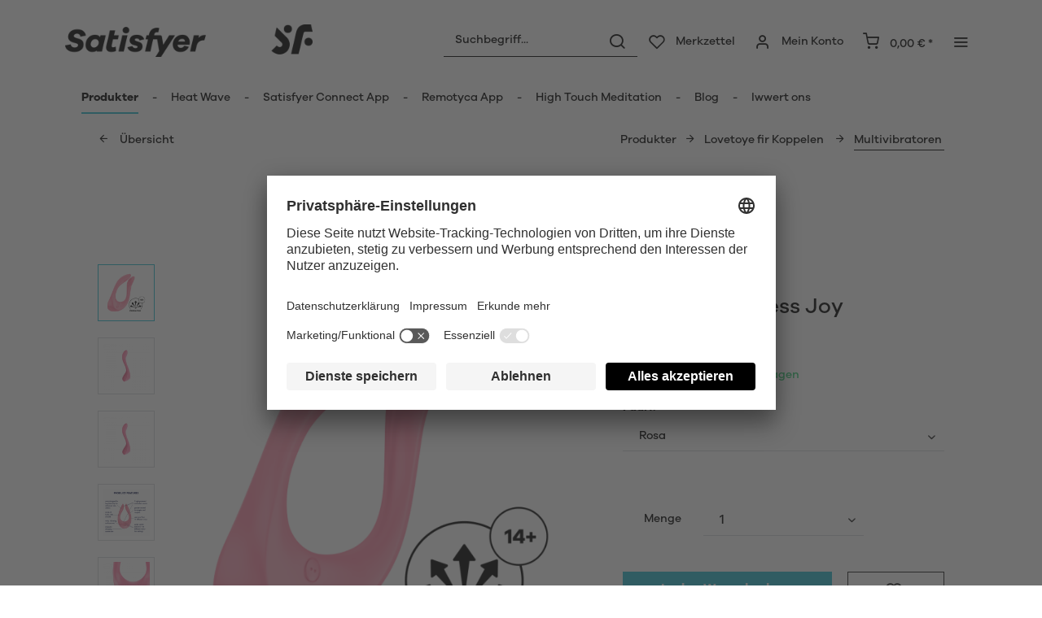

--- FILE ---
content_type: text/html; charset=UTF-8
request_url: https://www.satisfyer.com/lu/satisfyer-endless-joy
body_size: 32083
content:
<!DOCTYPE html> <html class="no-js" lang="de" itemscope="itemscope" itemtype="https://schema.org/WebPage"> <head> <meta charset="utf-8"> <meta name="author" content="" /> <meta name="robots" content="index,follow" /> <meta name="revisit-after" content="15 days" /> <meta name="keywords" content="de, fir, Endless, Dir, vun, ass, Joy, Iech, mat, déi, Spaass, ginn., vum, ze, eng, no, op, sech, kënnt, Satisfyer" /> <meta name="description" content="Entdeckt de Satisfyer Endless Joy Multi-Toy fir sexuell Wellness, déi Iech de Verstand raubt! Bestellt elo." /> <meta property="og:type" content="product" /> <meta property="og:site_name" content="Satisfyer LU" /> <meta property="og:url" content="https://www.satisfyer.com/lu/satisfyer-endless-joy" /> <meta property="og:title" content="Satisfyer Endless Joy" /> <meta property="og:description" content="Ob dogéint drop dran drënner oder dertëschent, den Endless Joy stimuléiert Iech esou ewéi Dir et braucht! Mat 3 mächtege Motoren an 100+…" /> <meta property="og:image" content="https://satisfyer.imb-images.com/cdn-cgi/image/onerror=redirect%2Cformat=auto/media/image/9f/df/30/satisfyer-endless-joy-partner-rose-first-view-1.png" /> <meta property="product:brand" content="Triple A Import GmbH" /> <meta property="product:price" content="69,95" /> <meta property="product:product_link" content="https://www.satisfyer.com/lu/satisfyer-endless-joy" /> <meta name="twitter:card" content="product" /> <meta name="twitter:site" content="Satisfyer LU" /> <meta name="twitter:title" content="Satisfyer Endless Joy" /> <meta name="twitter:description" content="Ob dogéint drop dran drënner oder dertëschent, den Endless Joy stimuléiert Iech esou ewéi Dir et braucht! Mat 3 mächtege Motoren an 100+…" /> <meta name="twitter:image" content="https://satisfyer.imb-images.com/cdn-cgi/image/onerror=redirect%2Cformat=auto/media/image/9f/df/30/satisfyer-endless-joy-partner-rose-first-view-1.png" /> <meta itemprop="copyrightHolder" content="Satisfyer LU" /> <meta itemprop="copyrightYear" content="2014" /> <meta itemprop="isFamilyFriendly" content="False" /> <meta itemprop="image" content="https://satisfyer.imb-images.com/cdn-cgi/image/onerror=redirect%2Cformat=auto/media/image/fe/dd/a4/Satisfyer-Logo_380x50px.png" /> <meta name="viewport" content="width=device-width, initial-scale=1.0"> <meta name="mobile-web-app-capable" content="yes"> <meta name="apple-mobile-web-app-title" content="Satisfyer LU"> <meta name="apple-mobile-web-app-capable" content="yes"> <meta name="apple-mobile-web-app-status-bar-style" content="default"> <meta name="google-site-verification" content="rc-4C5C9OVA_o4WGFirEVqSfcMEKHoblgSIwkzsHE3M" /> <link rel="alternate" href="https://www.satisfyer.com/de/satisfyer-endless-joy" hreflang="de-de"> <link rel="alternate" href="https://www.satisfyer.com/de/en/satisfyer-endless-joy" hreflang="en-de"> <link rel="alternate" href="https://www.satisfyer.com/int/satisfyer-endless-joy" hreflang="x-default"> <link rel="alternate" href="https://www.satisfyer.com/uk/satisfyer-endless-joy" hreflang="en-gb"> <link rel="alternate" href="https://www.satisfyer.com/be/satisfyer-endless-joy" hreflang="nl-be"> <link rel="alternate" href="https://www.satisfyer.com/be/de/satisfyer-endless-joy" hreflang="de-be"> <link rel="alternate" href="https://www.satisfyer.com/be/fr/satisfyer-endless-joy" hreflang="fr-be"> <link rel="alternate" href="https://www.satisfyer.com/fr/satisfyer-endless-joy" hreflang="fr-fr"> <link rel="alternate" href="https://www.satisfyer.com/fr/en/satisfyer-endless-joy" hreflang="en-fr"> <link rel="alternate" href="https://www.satisfyer.com/bg/satisfyer-endless-joy" hreflang="bg-bg"> <link rel="alternate" href="https://www.satisfyer.com/bg/ru/satisfyer-endless-joy" hreflang="ru-bg"> <link rel="alternate" href="https://www.satisfyer.com/dk/satisfyer-endless-joy" hreflang="da-dk"> <link rel="alternate" href="https://www.satisfyer.com/ee/satisfyer-endless-joy" hreflang="ee-ee"> <link rel="alternate" href="https://www.satisfyer.com/ee/ru/satisfyer-endless-joy" hreflang="ru-ee"> <link rel="alternate" href="https://www.satisfyer.com/fi/satisfyer-endless-joy" hreflang="fi-fi"> <link rel="alternate" href="https://www.satisfyer.com/fi/en/satisfyer-endless-joy" hreflang="en-fi"> <link rel="alternate" href="https://www.satisfyer.com/gr/satisfyer-endless-joy" hreflang="el-gr"> <link rel="alternate" href="https://www.satisfyer.com/ie/satisfyer-endless-joy" hreflang="ie-ie"> <link rel="alternate" href="https://www.satisfyer.com/it/satisfyer-endless-joy" hreflang="it-it"> <link rel="alternate" href="https://www.satisfyer.com/it/en/satisfyer-endless-joy" hreflang="en-it"> <link rel="alternate" href="https://www.satisfyer.com/hr/satisfyer-endless-joy" hreflang="hr-hr"> <link rel="alternate" href="https://www.satisfyer.com/lv/satisfyer-endless-joy" hreflang="lv-lv"> <link rel="alternate" href="https://www.satisfyer.com/lv/ru/satisfyer-endless-joy" hreflang="ru-lv"> <link rel="alternate" href="https://www.satisfyer.com/lt/satisfyer-endless-joy" hreflang="lt-lt"> <link rel="alternate" href="https://www.satisfyer.com/dk/en/satisfyer-endless-joy" hreflang="en-dk"> <link rel="alternate" href="https://www.satisfyer.com/gr/en/satisfyer-endless-joy" hreflang="en-gr"> <link rel="alternate" href="https://www.satisfyer.com/lt/ru/satisfyer-endless-joy" hreflang="ru-lt"> <link rel="alternate" href="https://www.satisfyer.com/nl/en/satisfyer-endless-joy" hreflang="en-nl"> <link rel="alternate" href="https://www.satisfyer.com/lu/satisfyer-endless-joy" hreflang="lu-lu"> <link rel="alternate" href="https://www.satisfyer.com/lu/en/satisfyer-endless-joy" hreflang="en-lu"> <link rel="alternate" href="https://www.satisfyer.com/mt/satisfyer-endless-joy" hreflang="mt-mt"> <link rel="alternate" href="https://www.satisfyer.com/nl/satisfyer-endless-joy" hreflang="nl-nl"> <link rel="alternate" href="https://www.satisfyer.com/at/satisfyer-endless-joy" hreflang="de-at"> <link rel="alternate" href="https://www.satisfyer.com/at/en/satisfyer-endless-joy" hreflang="en-at"> <link rel="alternate" href="https://www.satisfyer.com/pl/satisfyer-endless-joy" hreflang="pl-pl"> <link rel="alternate" href="https://www.satisfyer.com/pl/en/satisfyer-endless-joy" hreflang="en-pl"> <link rel="alternate" href="https://www.satisfyer.com/pt/satisfyer-endless-joy" hreflang="pt-pt"> <link rel="alternate" href="https://www.satisfyer.com/pt/en/satisfyer-endless-joy" hreflang="en-pt"> <link rel="alternate" href="https://www.satisfyer.com/ro/satisfyer-endless-joy" hreflang="ro-ro"> <link rel="alternate" href="https://www.satisfyer.com/ro/ru/satisfyer-endless-joy" hreflang="ru-ro"> <link rel="alternate" href="https://www.satisfyer.com/se/satisfyer-endless-joy" hreflang="se-se"> <link rel="alternate" href="https://www.satisfyer.com/se/en/satisfyer-endless-joy" hreflang="en-se"> <link rel="alternate" href="https://www.satisfyer.com/sk/satisfyer-endless-joy" hreflang="sk-sk"> <link rel="alternate" href="https://www.satisfyer.com/sk/ru/satisfyer-endless-joy" hreflang="ru-sk"> <link rel="alternate" href="https://www.satisfyer.com/si/satisfyer-endless-joy" hreflang="sl-si"> <link rel="alternate" href="https://www.satisfyer.com/es/satisfyer-endless-joy" hreflang="es-es"> <link rel="alternate" href="https://www.satisfyer.com/es/en/satisfyer-endless-joy" hreflang="en-es"> <link rel="alternate" href="https://www.satisfyer.com/cz/satisfyer-endless-joy" hreflang="cs-cz"> <link rel="alternate" href="https://www.satisfyer.com/cz/en/satisfyer-endless-joy" hreflang="en-cz"> <link rel="alternate" href="https://www.satisfyer.com/hu/satisfyer-endless-joy" hreflang="hu-hu"> <link rel="alternate" href="https://www.satisfyer.com/hu/en/satisfyer-endless-joy" hreflang="en-hu"> <link rel="alternate" href="https://www.satisfyer.com/cy/satisfyer-endless-joy" hreflang="cy-cy"> <link rel="alternate" href="https://www.satisfyer.com/cy/en/satisfyer-endless-joy" hreflang="en-cy"> <link rel="alternate" href="https://www.satisfyer.com/no/satisfyer-endless-joy" hreflang="no-no"> <link rel="alternate" href="https://www.satisfyer.com/no/en/satisfyer-endless-joy" hreflang="en-no"> <link rel="alternate" href="https://www.satisfyer.com/ch/satisfyer-endless-joy" hreflang="de-ch"> <link rel="alternate" href="https://www.satisfyer.com/ch/fr/satisfyer-endless-joy" hreflang="fr-ch"> <link rel="alternate" href="https://www.satisfyer.com/ch/it/satisfyer-endless-joy" hreflang="it-ch"> <link rel="alternate" href="https://www.satisfyer.com/hr/en/satisfyer-endless-joy" hreflang="en-hr"> <link rel="alternate" href="https://www.satisfyer.com/mt/en/satisfyer-endless-joy" hreflang="en-mt"> <link rel="alternate" href="https://www.satisfyer.com/si/ru/satisfyer-endless-joy" hreflang="ru-si"> <link rel="alternate" href="https://us.satisfyer.com/us/satisfyer-endless-joy" hreflang="en-us"> <link rel="alternate" href="https://us.satisfyer.com/us/es/satisfyer-endless-joy" hreflang="es-us"> <link rel="alternate" href="https://us.satisfyer.com/ca/satisfyer-endless-joy" hreflang="en-ca"> <link rel="alternate" href="https://us.satisfyer.com/ca/fr/satisfyer-endless-joy" hreflang="fr-ca"> <link rel="apple-touch-icon-precomposed" href="https://satisfyer.imb-images.com/cdn-cgi/image/onerror=redirect%2Cformat=auto/media/image/e6/4c/84/apple-touch-icon.png"> <link rel="shortcut icon" href="https://satisfyer.imb-images.com/cdn-cgi/image/onerror=redirect%2Cformat=auto/media/unknown/43/ef/78/favicongmmg5nUb9xVHG.ico"> <meta name="msapplication-navbutton-color" content="#2bbcd0" /> <meta name="application-name" content="Satisfyer LU" /> <meta name="msapplication-starturl" content="https://www.satisfyer.com/lu/" /> <meta name="msapplication-window" content="width=1024;height=768" /> <meta name="msapplication-TileImage" content="https://satisfyer.imb-images.com/cdn-cgi/image/onerror=redirect%2Cformat=auto/media/image/f0/ea/3a/mstile-150x150.png"> <meta name="msapplication-TileColor" content="#2bbcd0"> <meta name="theme-color" content="#2bbcd0" /> <link rel="canonical" href="https://www.satisfyer.com/lu/satisfyer-endless-joy" /> <title itemprop="name">Satisfyer Endless Joy ❤️ | Satisfyer LU</title> <link rel="stylesheet" href="https://use.fontawesome.com/releases/v5.2.0/css/all.css" integrity="sha384-hWVjflwFxL6sNzntih27bfxkr27PmbbK/iSvJ+a4+0owXq79v+lsFkW54bOGbiDQ" crossorigin="anonymous"> <link href="/web/cache/1768482586_80f8f4ae14e382895a5472856d7acebb.css" media="all" rel="stylesheet" type="text/css" /> <style> .is--ctl-listing .header--wrap:before { } .is--ctl-detail .header--wrap:before { background-image: url(https://satisfyer.imb-images.com/cdn-cgi/image/onerror=redirect%2Cformat=auto/media/image/cc/26/7a/Desktop_Multi_Vibrator.png); } .is--ctl-blog .header--wrap:before { background-image: url(/); } .emz-conversion-header { color: white; display: block !important; text-align: center; background: #51FF60; height: auto; line-height: 40px; padding: unset; width: 100vw; position: relative; left: 50%; right: 50%; margin-left: -50vw; margin-right: -50vw; font-size: 16px; } .emz-conversion-header > div.container { background-color: transparent; display: flex;justify-content: center;} .js--tab-menu .tab--link { color: white !important } .is--ctl-listing .header--wrap:before { top: 160px; } @media screen and (min-width: 48em) { .is--ctl-listing .header--wrap:before { top: 140px; } } .usp-table { table-layout: fixed; } .usp-table td:first-child { min-width: 80px; } .prop-table td { position: relative; padding-left: 105px; } .prop-table td::before { display: inline-block; content: ''; -webkit-border-radius: 0.375rem; border-radius: 0.375rem; height: 0.75rem; width: 0.75rem; background-color: #bdbdbd; margin-left: 40px; position: absolute; left: 0; margin-top: 0.2rem; } @media (max-width: 680px) { .prop-table, .prop-table tbody, .prop-table tr, .prop-table td { display: block; } .prop-table td { padding-left: 94px; } .prop-table td::before { margin-left: 37px; } } @media (max-width: 680px) { .prop-table td:first-child { padding-right: 69px; } } .category--teaser-bottom { border: none !important; } .panel--title { font-size: xx-large !important; } .product--description table tr:nth-child(even) td { background: transparent; } .listing--sidebar { margin-bottom:0!important; } @media (max-width: 768px) { .emotion--banner-slider .image-slider--dots { bottom: 2.625rem; top: auto; left: 0; display: block; position: absolute; width: 100%; text-align: center; padding: 0; } .emotion--banner-slider .image-slider--dots .dot--link, .emotion--banner-slider .image-slider--dots a { width: .5rem; border-radius: .5rem; border-radius: 100%; margin: 0rem .3rem 0rem .3rem; width: 3rem; height: 3rem; -webkit-transition: all .3s ease; transition: all .3s ease; background: #16313a ; display: inline-block; border: 5px solid rgba(255,255,255,0.5); cursor: pointer; text-indent: -99999em; background-clip: padding-box; } .emotion--banner-slider .image-slider--dots .dot--link.is--active, .emotion--banner-slider .image-slider--dots .dot--link:hover { border-color: #16313a; background: #16313a; height: 3rem; } .emotion--banner-slider .image-slider--dots .dot--link { border: 6px solid #000; background: transparent; } .image-slider--container .arrow { height: 200px!important; width: 200px!important; border-radius: 50%!important; } .product-slider .product-slider--arrow.is--horizontal { height: 100px!important; width: 100px!important; border-radius: 50%!important; } .image-slider--container .arrow.is--left { -webkit-transform: translate3d(100px, -50%, 0)!important; transform: translate3d(100px, -50%, 0)!important; } .product-slider .product-slider--arrow.is--horizontal.arrow--prev { -webkit-transform: translate3d(50px, -50%, 0)!important; transform: translate3d(50px, -50%, 0)!important; } .image-slider--container .arrow.is--right { -webkit-transform: translate3d(-100px, -50%, 0)!important; transform: translate3d(-100px, -50%, 0)!important; } .product-slider .product-slider--arrow.is--horizontal.arrow--next { -webkit-transform: translate3d(-50px, -50%, 0)!important; transform: translate3d(-50px, -50%, 0)!important; } .image-slider--container .arrow::before { font-size: 50px!important; font-family: 'shopware'; } .product-slider .product-slider--arrow.is--horizontal::before { font-size: 25px!important; font-family: 'shopware'; } .image-slider--container .arrow.is--right::before { content: "\e60f"!important; right: 70px; } .product-slider .product-slider--arrow.is--horizontal.arrow--next::before{ content: "\e60f"!important; right: 35px; } .image-slider--container .arrow.is--left::before { content: "\e611"!important; left: 70px; } .product-slider .product-slider--arrow.is--horizontal.arrow--prev::before{ content: "\e611"!important; left: 35px; } } .product--description-short { display: none; } /* muli-regular - latin */ @font-face { font-family: 'Galano'; font-style: normal; font-weight: 400; src: url('/custom/plugins/AaaSatisfyerTheme/Resources/Themes/Frontend/Satisfyer/frontend/_public/src/fonts/SatisfyerGalano-Medium.eot'), /* IE9 Compat Modes */ url('/custom/plugins/AaaSatisfyerTheme/Resources/Themes/Frontend/Satisfyer/frontend/_public/src/fonts/SatisfyerGalano-Medium.eot?#iefix') format('embedded-opentype'), /* IE6-IE8 */ url('/custom/plugins/AaaSatisfyerTheme/Resources/Themes/Frontend/Satisfyer/frontend/_public/src/fonts/SatisfyerGalano-Medium.woff2') format('woff2'), /* Super Modern Browsers */ url('/custom/plugins/AaaSatisfyerTheme/Resources/Themes/Frontend/Satisfyer/frontend/_public/src/fonts/SatisfyerGalano-Medium.woff') format('woff'), /* Modern Browsers */ url('/custom/plugins/AaaSatisfyerTheme/Resources/Themes/Frontend/Satisfyer/frontend/_public/src/fonts/SatisfyerGalano-Medium.ttf') format('truetype'); /* Safari, Android, iOS */ } /* muli-700 - latin */ @font-face { font-family: 'Galano'; font-style: normal; font-weight: 700; src: url('/custom/plugins/AaaSatisfyerTheme/Resources/Themes/Frontend/Satisfyer/frontend/_public/src/fonts/SatisfyerGalano-Bold.eot'), /* IE9 Compat Modes */ url('/custom/plugins/AaaSatisfyerTheme/Resources/Themes/Frontend/Satisfyer/frontend/_public/src/fonts/SatisfyerGalano-Bold.eot?#iefix') format('embedded-opentype'), /* IE6-IE8 */ url('/custom/plugins/AaaSatisfyerTheme/Resources/Themes/Frontend/Satisfyer/frontend/_public/src/fonts/SatisfyerGalano-Bold.woff2') format('woff2'), /* Super Modern Browsers */ url('/custom/plugins/AaaSatisfyerTheme/Resources/Themes/Frontend/Satisfyer/frontend/_public/src/fonts/SatisfyerGalano-Bold.woff') format('woff'), /* Modern Browsers */ url('/custom/plugins/AaaSatisfyerTheme/Resources/Themes/Frontend/Satisfyer/frontend/_public/src/fonts/SatisfyerGalano-Bold.ttf') format('truetype'); /* Safari, Android, iOS */ } .product--box .action--note { font-size: initial; padding-top: 0; padding-right:0 ; } </style> <link rel="stylesheet" href="https://maxcdn.bootstrapcdn.com/font-awesome/4.4.0/css/font-awesome.min.css"> <script>
dataLayer = window.dataLayer || [];
// Clear the previous ecommerce object
dataLayer.push({ ecommerce: null });
// Push regular datalayer
dataLayer.push ({"pageTitle":"Satisfyer Endless Joy \u2764\ufe0f | Satisfyer LU","pageCategory":"Detail","pageSubCategory":"","pageCategoryID":54,"productCategoryPath":"","pageSubCategoryID":"","pageCountryCode":"de_LU","pageLanguageCode":"de","pageVersion":1,"pageTestVariation":"1","pageValue":1,"pageAttributes":"1","productID":43,"productStyleID":"","productEAN":"4049369016402","productName":"Satisfyer Endless Joy","productPrice":"69.95","productCategory":null,"productCurrency":"EUR","productColor":"","productRealColor":"","productSku":"SW10040"});
// Push new GA4 tags
dataLayer.push({"event":"view_item","ecommerce":{"currency":"EUR","value":"69.95","items":[{"item_id":"SW10040","item_name":"Satisfyer Endless Joy","affiliation":"Satisfyer LU","index":0,"item_brand":"Triple A Import GmbH","item_list_id":54,"item_list_name":"Category","price":"69.95","quantity":1,"item_category":"Produkter","item_category1":"Lovetoye fir Koppelen\u00a0","item_category2":"Multivibratoren\u00a0"}]}});
// Push Remarketing tags
var google_tag_params = {ecomm_pagetype:"product",ecomm_pcat:["Multivibratoren\u00a0"],ecomm_prodid:"SW10040",ecomm_pname:"Satisfyer Endless Joy",ecomm_pvalue:69.95,ecomm_totalvalue:69.95}
dataLayer.push ({
'event':'remarketingTriggered',
'google_tag_params': window.google_tag_params
});
</script> <script>(function(w,d,s,l,i){w[l]=w[l]||[];w[l].push({'gtm.start':
new Date().getTime(),event:'gtm.js'});var f=d.getElementsByTagName(s)[0],
j=d.createElement(s),dl=l!='dataLayer'?'&l='+l:'';j.async=true;j.src=
'https://www.googletagmanager.com/gtm.js?id='+i+dl;f.parentNode.insertBefore(j,f);
})(window,document,'script','dataLayer','GTM-PC2Z4GCT');</script> </head> <body class=" is--ctl-detail is--act-index is--two-line is--logo-left categories--left tooltip--left " > <script>
function playVideo(container) {
let iframe = container.querySelector('iframe');
if(iframe) {
iframe.style.display = 'block';
iframe.setAttribute("src", iframe.dataset.src);
}
}
</script> <div class="top-bar" style="background:#3c7da5;padding:0px 0;font-size:20px;"> <center> <span style="color:#fff;"></span> </center> </div>  <noscript> <iframe src="https://www.googletagmanager.com/ns.html?id=GTM-PC2Z4GCT" height="0" width="0" style="display:none;visibility:hidden"> </iframe> </noscript>  <div data-paypalUnifiedMetaDataContainer="true" data-paypalUnifiedRestoreOrderNumberUrl="https://www.satisfyer.com/lu/widgets/PaypalUnifiedOrderNumber/restoreOrderNumber" class="is--hidden"> </div> <script>
document.bestitAmazonPayWidgetJsUrl = 'https://static-eu.payments-amazon.com/OffAmazonPayments/de/lpa/js/Widgets.js';
</script> <div class="bestit-amazon-pay" data-async="1" data-controller="detail" data-action="index" data-sellerId="A2PYHJW5LPFC1G" data-clientId="amzn1.application-oa2-client.7cb9cb3d62214b67865713e63c0ac375" data-purchaseId="" data-session="asess" data-smartphoneCollapsible="0" data-minimumOrderValue="0" data-basketValue="0" data-currency="EUR" data-scaEndpoint="https://www.satisfyer.com/lu/AmazonPay/sca" data-errorPageUrl="https://www.satisfyer.com/lu/checkout/cart/amazonPayError/1" data-basketSignature="" data-amazonPaySelected="false" data-closeLoadingIndicatorText="<p class=animation-text>Klicken Sie hier, um den Vorgang abzubrechen.</p>"> </div> <div class="page-wrap"> <noscript class="noscript-main"> <div class="alert is--warning"> <div class="alert--icon"> <i class="icon--element icon--warning"></i> </div> <div class="alert--content"> Um Satisfyer&#x20;LU in vollem Umfang nutzen zu k&ouml;nnen, empfehlen wir Ihnen Javascript in Ihrem Browser zu aktiveren. </div> </div> </noscript> <div class="emz-conversion-header"> <div class="container"> <div class="emz-conversion-header-column"> </div> <div class="emz-conversion-header-column"> </div> <div class="emz-conversion-header-column"> </div> </div> </div> <div class="top-bar--offcanvas off-canvas is--right"> <div class="offcanvas--wrapper"> <div class="buttons--off-canvas"> <a href="#" title="Fenster schließen" class="close--off-canvas"> <i class="icon--arrow-left"></i> Fenster schließen </a> </div> <div class="top-bar offcanvas--content"> <div class="container block-group"> <div class="top-bar--logo"> <div class="logo--offcanvas"> <a class="logo--link" href="https://www.satisfyer.com/lu/" title="Satisfyer LU - zur Startseite wechseln"> <img srcset="https://satisfyer.imb-images.com/cdn-cgi/image/onerror=redirect%2Cformat=auto/media/image/12/84/d3/satisfyer_sign.png" alt="Satisfyer LU - zur Startseite wechseln" width="100%" height="100" /> </a> </div> </div> <div class="top-bar--marketing"> </div> <nav class="top-bar--navigation" role="menubar">  <div class="top-bar--language navigation--entry" > <div class="language--form-headline entry--headline"> Sprache </div> <form method="post" class="language--form"> <div class="field--select has--dropdown" aria-haspopup="true" data-dropdown-menu="true"> <div class="select-field"> <div class="select"> <span class="language--flag de_LU"></span> <span class="language--name"> Lëtzebuergesch </span> </div> </div> <ul class="dropdown--list is--rounded"> <li class="dropdown--entry"> <button type="submit" class="dropdown--link active" name="__shop" value="173"> <span class="language--flag de_LU"></span> <span class="language--name"> Lëtzebuergesch </span> </button> </li> <li class="dropdown--entry"> <button type="submit" class="dropdown--link" name="__shop" value="176"> <span class="language--flag en_GB"></span> <span class="language--name"> English </span> </button> </li> </ul> <input type="hidden" name="__redirect" value="1"> </div> </form> </div>  <ul class="service--list is--rounded" role="menu"> <li class="service--entry" role="menuitem"> <a class="service--link" href="https://www.satisfyer.com/lu/accessibility" title="Accessibility" target="_parent"> Accessibility </a> </li> <li class="service--entry" role="menuitem"> <a class="service--link" href="https://www.satisfyer.com/lu/get-access-to-our-catalogue" title="Contact us today" target="_self"> Contact us today </a> </li> <li class="service--entry" role="menuitem"> <a class="service--link" href="javascript:openCookieConsentManager()" title="Cookie-Astellungen" > Cookie-Astellungen </a> </li> <li class="service--entry" role="menuitem"> <a class="service--link" href="https://www.satisfyer.com/lu/faq" title="FAQ" > FAQ </a> </li> <li class="service--entry" role="menuitem"> <a class="service--link" href="https://www.satisfyer.com/lu/gebrauchsuweisung" title="Gebrauchsuweisung" > Gebrauchsuweisung </a> </li> <li class="service--entry" role="menuitem"> <a class="service--link" href="https://www.satisfyer.com/lu/contact-form" title="Kontakt" target="_self"> Kontakt </a> </li> <li class="service--entry" role="menuitem"> <a class="service--link" href="https://www.satisfyer.com/lu/presse-login" title="Presse Login" > Presse Login </a> </li> </ul> </nav> </div> </div> <div class="top-bar--login-register block" role="menuitem"> <a href="https://www.satisfyer.com/lu/account" title="Registrieren" class="navigation--entry register--text account--entry"> Registrieren </a> <span>oder</span> <a href="https://www.satisfyer.com/lu/account" title="Anmelden" class="navigation--entry login--text account--entry"> Anmelden </a> </div> </div> </div> <div class="header--wrap " data-sticky-header="true" data-offset="true"> <div class="header-wrap--inner"> <header class="header-main"> <div class="header--main-wrap"> <div class="container header--navigation"> <div class="logo-main block-group" role="banner"> <div class="logo--shop block"> <a class="logo--link" href="https://www.satisfyer.com/lu" title="Satisfyer LU - zur Startseite wechseln"> <picture> <source srcset="https://satisfyer.imb-images.com/cdn-cgi/image/onerror=redirect%2Cformat=auto/media/image/fe/dd/a4/Satisfyer-Logo_380x50px.png" media="(min-width: 78.75em)"> <source srcset="https://satisfyer.imb-images.com/cdn-cgi/image/onerror=redirect%2Cformat=auto/media/image/fe/dd/a4/Satisfyer-Logo_380x50px.png" media="(min-width: 64em)"> <source srcset="https://satisfyer.imb-images.com/cdn-cgi/image/onerror=redirect%2Cformat=auto/media/image/2a/b8/7c/Satisfyer-Logo_760x100px.png" media="(min-width: 48em)"> <img srcset="https://satisfyer.imb-images.com/cdn-cgi/image/onerror=redirect%2Cformat=auto/media/image/08/1c/14/Satisfyer-Logo_380x50pxrWTlJcKrSzGQq.png" alt="Satisfyer LU - zur Startseite wechseln" /> </picture> </a> </div> </div> <nav class="shop--navigation block-group"> <ul class="navigation--list block-group" role="menubar"> <li class="navigation--entry entry--menu-left" role="menuitem"> <a class="entry--link entry--trigger btn is--icon-left" href="#offcanvas--left" data-offcanvas="true" data-offCanvasSelector=".sidebar-main"> <i class="icon--menu"></i> <span>Menü</span> </a> </li> <li class="navigation--entry entry--search" role="menuitem" data-search="true" aria-haspopup="true"> <a class="btn entry--link entry--trigger" href="#show-hide--search" title="Suche anzeigen / schließen" data-atmos-tooltip="Suche anzeigen / schließen" data-atmos-tooltip-pos="left"> <i class="icon--search"></i> <span class="search--display">Suchen</span> </a> <form action="/lu/search" method="get" class="main-search--form"> <input type="search" name="sSearch" aria-label="Suchbegriff..." class="main-search--field" autocomplete="off" autocapitalize="off" placeholder="Suchbegriff..." maxlength="30" /> <button type="submit" class="main-search--button" aria-label="Suchen"> <i class="icon--search"></i> <span class="main-search--text">Suchen</span> </button> <div class="form--ajax-loader">&nbsp;</div> </form> <div class="main-search--results"></div> </li>  <li class="service--entry navigation--entry entry--notepad" data-atmos-tooltip="Merkzettel" data-atmos-tooltip-pos="left" role="menuitem"> <a href="https://www.satisfyer.com/lu/note" class="btn is--icon-left entry--link notepad--link" title="Merkzettel"> <i class="icon--heart"></i> <span class="notepad--display"> Merkzettel </span> </a> </li> <li class="navigation--entry entry--account with-slt" data-offcanvas="true" data-offCanvasSelector=".account--dropdown-navigation" data-atmos-tooltip="Mein Konto" data-atmos-tooltip-pos="left" role="menuitem"> <a href="https://www.satisfyer.com/lu/account" title="Mein Konto" class="btn is--icon-left entry--link account--link"> <i class="icon--account"></i> <span class="account--display"> Mein Konto </span> </a> <div class="account--dropdown-navigation"> <div class="navigation--smartphone"> <div class="entry--close-off-canvas"> <a href="#close-account-menu" class="account--close-off-canvas" title="Menü schließen"> Menü schließen <i class="icon--arrow-right"></i> </a> </div> </div> <div class="account--menu is--rounded is--personalized"> <span class="navigation--headline"> Mein Konto </span> <div class="account--menu-container"> <ul class="sidebar--navigation navigation--list is--level0 show--active-items"> <li class="navigation--entry"> <span class="navigation--signin"> <a href="https://www.satisfyer.com/lu/account#hide-registration" class="blocked--link btn is--primary navigation--signin-btn" data-collapseTarget="#registration" data-action="close"> Anmelden </a> <span class="navigation--register"> oder <a href="https://www.satisfyer.com/lu/account#show-registration" class="blocked--link" data-collapseTarget="#registration" data-action="open"> registrieren </a> </span> </span> </li> <li class="navigation--entry"> <a href="https://www.satisfyer.com/lu/account" title="Übersicht" class="navigation--link"> Übersicht </a> </li> <li class="navigation--entry"> <a href="https://www.satisfyer.com/lu/account/profile" title="Persönliche Daten" class="navigation--link" rel="nofollow"> Persönliche Daten </a> </li> <li class="navigation--entry"> <a href="https://www.satisfyer.com/lu/address/index/sidebar/" title="Adressen" class="navigation--link" rel="nofollow"> Adressen </a> </li> <li class="navigation--entry"> <a href="https://www.satisfyer.com/lu/account/payment" title="Zahlungsarten" class="navigation--link" rel="nofollow"> Zahlungsarten </a> </li> <li class="navigation--entry"> <a href="https://www.satisfyer.com/lu/note" title="Merkzettel" class="navigation--link" rel="nofollow"> Merkzettel </a> </li> </ul> </div> </div> </div> </li> <li class="navigation--entry entry--cart" data-atmos-tooltip="Warenkorb" data-atmos-tooltip-pos="left" role="menuitem"> <a class="btn is--icon-left cart--link" href="https://www.satisfyer.com/lu/checkout/cart" title="Warenkorb"> <span class="cart--display"> Warenkorb </span> <span class="badge is--primary cart--quantity is--hidden">0</span> <i class="icon--basket"></i> <span class="cart--amount"> 0,00&nbsp;&euro; * </span> </a> <div class="ajax-loader">&nbsp;</div> </li>  <li class="navigation--entry entry--menu-right entry--topbar" role="menuitem"> <a class="topbar--link entry--link entry--trigger btn is--icon-left" href="#offcanvas--right" data-offcanvas="true" data-offCanvasSelector=".top-bar--offcanvas" data-closeButtonSelector=".close--off-canvas" data-direction="fromRight" data-atmos-tooltip="Mehr " data-atmos-tooltip-pos="left"> <i class="icon--menu"></i> </a> </li> </ul> </nav> </div> </div> </header> <nav class="navigation-main headline--hidden"> <div class="container" data-menu-scroller="true" data-listSelector=".navigation--list.container" data-viewPortSelector=".navigation--list-wrapper"> <div class="navigation--list-wrapper"> <ul class="navigation--list container" role="menubar" itemscope="itemscope" itemtype="https://schema.org/SiteNavigationElement"> <li class="navigation--entry is--active hover--effect-13" role="menuitem"> <a class="navigation--link is--active" data-hover="Produkter" href="https://www.satisfyer.com/lu/produkter" title="Produkter" itemprop="url"> <span data-hover="Produkter" itemprop="name">Produkter</span> </a> </li> <li class="navigation--entry hover--effect-13" role="menuitem"> <a class="navigation--link" data-hover="Heat Wave" href="https://www.satisfyer.com/lu/heat-wave" title="Heat Wave" itemprop="url"> <span data-hover="Heat Wave" itemprop="name">Heat Wave</span> </a> </li> <li class="navigation--entry hover--effect-13" role="menuitem"> <a class="navigation--link" data-hover="Satisfyer Connect App" href="https://www.satisfyer.com/lu/satisfyer-connect-app" title="Satisfyer Connect App" itemprop="url"> <span data-hover="Satisfyer Connect App" itemprop="name">Satisfyer Connect App</span> </a> </li> <li class="navigation--entry hover--effect-13" role="menuitem"> <a class="navigation--link" data-hover="Remotyca App" href="https://www.satisfyer.com/lu/remotyca-app" title="Remotyca App" itemprop="url"> <span data-hover="Remotyca App" itemprop="name">Remotyca App</span> </a> </li> <li class="navigation--entry hover--effect-13" role="menuitem"> <a class="navigation--link" data-hover="High Touch Meditation" href="https://www.satisfyer.com/lu/high-touch-meditation" title="High Touch Meditation" itemprop="url"> <span data-hover="High Touch Meditation" itemprop="name">High Touch Meditation</span> </a> </li> <li class="navigation--entry hover--effect-13" role="menuitem"> <a class="navigation--link" data-hover="Blog" href="https://www.satisfyer.com/lu/blog" title="Blog" itemprop="url"> <span data-hover="Blog" itemprop="name">Blog</span> </a> </li> <li class="navigation--entry hover--effect-13" role="menuitem"> <a class="navigation--link" data-hover="Iwwert ons" href="https://www.satisfyer.com/lu/iwwert-ons" title="Iwwert ons" itemprop="url"> <span data-hover="Iwwert ons" itemprop="name">Iwwert ons</span> </a> </li> </ul> </div> <div class="advanced-menu" data-advanced-menu="true" data-hoverDelay="250"> <div class="menu--container"> <div class="button-container"> <a href="https://www.satisfyer.com/lu/produkter" class="button--category" aria-label="Zur Kategorie Produkter" title="Zur Kategorie Produkter"> <i class="icon--arrow-right"></i> Zur Kategorie Produkter </a> <span class="button--close"> <i class="icon--cross"></i> </span> </div> <div class="content--wrapper has--content has--teaser"> <ul class="menu--list menu--level-0 columns--3" style="width: 75%;"> <li class="menu--list-item item--level-0" style="width: 100%"> <a href="https://www.satisfyer.com/lu/produkter/neiheeten" class="menu--list-item-link" aria-label="Neiheeten" title="Neiheeten">Neiheeten</a> </li> <li class="menu--list-item item--level-0" style="width: 100%"> <a href="https://www.satisfyer.com/lu/produkter/satisfyer-kiss-range" class="menu--list-item-link" aria-label="Satisfyer Kiss Range" title="Satisfyer Kiss Range">Satisfyer Kiss Range</a> </li> <li class="menu--list-item item--level-0" style="width: 100%"> <a href="https://www.satisfyer.com/lu/produkter/new-pro-2-generation-3" class="menu--list-item-link" aria-label="New Pro 2 Generation 3" title="New Pro 2 Generation 3">New Pro 2 Generation 3</a> </li> <li class="menu--list-item item--level-0" style="width: 100%"> <a href="https://www.satisfyer.com/lu/produkter/satisfyer-sets" class="menu--list-item-link" aria-label="Satisfyer Sets" title="Satisfyer Sets">Satisfyer Sets</a> </li> <li class="menu--list-item item--level-0" style="width: 100%"> <a href="https://www.satisfyer.com/lu/produkter/app-toyen" class="menu--list-item-link" aria-label="App-Toyen " title="App-Toyen ">App-Toyen </a> </li> <li class="menu--list-item item--level-0" style="width: 100%"> <a href="https://www.satisfyer.com/lu/produkter/satisfyer-cuties" class="menu--list-item-link" aria-label="Satisfyer Cuties" title="Satisfyer Cuties">Satisfyer Cuties</a> </li> <li class="menu--list-item item--level-0" style="width: 100%"> <a href="https://www.satisfyer.com/lu/produkter/glasdildos" class="menu--list-item-link" aria-label="Glasdildos" title="Glasdildos">Glasdildos</a> </li> <li class="menu--list-item item--level-0" style="width: 100%"> <a href="https://www.satisfyer.com/lu/produkter/sahl-dildoen" class="menu--list-item-link" aria-label="Sahl Dildoen" title="Sahl Dildoen">Sahl Dildoen</a> </li> <li class="menu--list-item item--level-0" style="width: 100%"> <a href="https://www.satisfyer.com/lu/produkter/lovetoye-fir-koppelen" class="menu--list-item-link" aria-label="Lovetoye fir Koppelen " title="Lovetoye fir Koppelen ">Lovetoye fir Koppelen </a> <ul class="menu--list menu--level-1 columns--3"> <li class="menu--list-item item--level-1"> <a href="https://www.satisfyer.com/lu/produkter/lovetoye-fir-koppelen/puervibratoren" class="menu--list-item-link" aria-label="Puervibratoren " title="Puervibratoren ">Puervibratoren </a> </li> <li class="menu--list-item item--level-1"> <a href="https://www.satisfyer.com/lu/produkter/lovetoye-fir-koppelen/multivibratoren" class="menu--list-item-link" aria-label="Multivibratoren " title="Multivibratoren ">Multivibratoren </a> </li> </ul> </li> <li class="menu--list-item item--level-0" style="width: 100%"> <a href="https://www.satisfyer.com/lu/produkter/air-pulse-technologie" class="menu--list-item-link" aria-label="Air-Pulse-Technologie " title="Air-Pulse-Technologie ">Air-Pulse-Technologie </a> </li> <li class="menu--list-item item--level-0" style="width: 100%"> <a href="https://www.satisfyer.com/lu/produkter/klitoristoyen" class="menu--list-item-link" aria-label="Klitoristoyen " title="Klitoristoyen ">Klitoristoyen </a> </li> <li class="menu--list-item item--level-0" style="width: 100%"> <a href="https://www.satisfyer.com/lu/produkter/vibratoren" class="menu--list-item-link" aria-label="Vibratoren" title="Vibratoren">Vibratoren</a> <ul class="menu--list menu--level-1 columns--3"> <li class="menu--list-item item--level-1"> <a href="https://www.satisfyer.com/lu/produkter/vibratoren/klitoralvibratoren" class="menu--list-item-link" aria-label="Klitoralvibratoren" title="Klitoralvibratoren">Klitoralvibratoren</a> </li> <li class="menu--list-item item--level-1"> <a href="https://www.satisfyer.com/lu/produkter/vibratoren/drockwellevibratoren" class="menu--list-item-link" aria-label="Drockwellevibratoren " title="Drockwellevibratoren ">Drockwellevibratoren </a> </li> <li class="menu--list-item item--level-1"> <a href="https://www.satisfyer.com/lu/produkter/vibratoren/fangervibratoren" class="menu--list-item-link" aria-label="Fangervibratoren" title="Fangervibratoren">Fangervibratoren</a> </li> <li class="menu--list-item item--level-1"> <a href="https://www.satisfyer.com/lu/produkter/vibratoren/g-punkt-vibratoren" class="menu--list-item-link" aria-label="G‑Punkt-Vibratoren " title="G‑Punkt-Vibratoren ">G‑Punkt-Vibratoren </a> </li> <li class="menu--list-item item--level-1"> <a href="https://www.satisfyer.com/lu/produkter/vibratoren/massageapparater" class="menu--list-item-link" aria-label="Massageapparater " title="Massageapparater ">Massageapparater </a> </li> <li class="menu--list-item item--level-1"> <a href="https://www.satisfyer.com/lu/produkter/vibratoren/minivibratoren" class="menu--list-item-link" aria-label="Minivibratoren " title="Minivibratoren ">Minivibratoren </a> </li> <li class="menu--list-item item--level-1"> <a href="https://www.satisfyer.com/lu/produkter/vibratoren/rabbit-vibratoren" class="menu--list-item-link" aria-label="Rabbit-Vibratoren " title="Rabbit-Vibratoren ">Rabbit-Vibratoren </a> </li> <li class="menu--list-item item--level-1"> <a href="https://www.satisfyer.com/lu/produkter/vibratoren/slipvibratoren" class="menu--list-item-link" aria-label="Slipvibratoren " title="Slipvibratoren ">Slipvibratoren </a> </li> <li class="menu--list-item item--level-1"> <a href="https://www.satisfyer.com/lu/produkter/vibratoren/drobar-vibratoren" class="menu--list-item-link" aria-label="Drobar Vibratoren" title="Drobar Vibratoren">Drobar Vibratoren</a> </li> <li class="menu--list-item item--level-1"> <a href="https://www.satisfyer.com/lu/produkter/vibratoren/opleevibratoren" class="menu--list-item-link" aria-label="Opleevibratoren" title="Opleevibratoren">Opleevibratoren</a> </li> <li class="menu--list-item item--level-1"> <a href="https://www.satisfyer.com/lu/produkter/vibratoren/wiermend-vibratoren" class="menu--list-item-link" aria-label="Wiermend Vibratoren " title="Wiermend Vibratoren ">Wiermend Vibratoren </a> </li> </ul> </li> <li class="menu--list-item item--level-0" style="width: 100%"> <a href="https://www.satisfyer.com/lu/produkter/luxusvibratoren" class="menu--list-item-link" aria-label="Luxusvibratoren  " title="Luxusvibratoren  ">Luxusvibratoren  </a> </li> <li class="menu--list-item item--level-0" style="width: 100%"> <a href="https://www.satisfyer.com/lu/produkter/vulvatoyen" class="menu--list-item-link" aria-label="Vulvatoyen " title="Vulvatoyen ">Vulvatoyen </a> </li> <li class="menu--list-item item--level-0" style="width: 100%"> <a href="https://www.satisfyer.com/lu/produkter/masturbatoren" class="menu--list-item-link" aria-label="Masturbatoren" title="Masturbatoren">Masturbatoren</a> </li> <li class="menu--list-item item--level-0" style="width: 100%"> <a href="https://www.satisfyer.com/lu/produkter/peenistoyen" class="menu--list-item-link" aria-label="Peenistoyen " title="Peenistoyen ">Peenistoyen </a> </li> <li class="menu--list-item item--level-0" style="width: 100%"> <a href="https://www.satisfyer.com/lu/produkter/penisreng" class="menu--list-item-link" aria-label="Penisréng" title="Penisréng">Penisréng</a> </li> <li class="menu--list-item item--level-0" style="width: 100%"> <a href="https://www.satisfyer.com/lu/produkter/analtoyen" class="menu--list-item-link" aria-label="Analtoyen" title="Analtoyen">Analtoyen</a> <ul class="menu--list menu--level-1 columns--3"> <li class="menu--list-item item--level-1"> <a href="https://www.satisfyer.com/lu/produkter/analtoyen/analpluggen" class="menu--list-item-link" aria-label="Analpluggen" title="Analpluggen">Analpluggen</a> </li> <li class="menu--list-item item--level-1"> <a href="https://www.satisfyer.com/lu/produkter/analtoyen/analkugelen" class="menu--list-item-link" aria-label="Analkugelen" title="Analkugelen">Analkugelen</a> </li> <li class="menu--list-item item--level-1"> <a href="https://www.satisfyer.com/lu/produkter/analtoyen/analvibratoren" class="menu--list-item-link" aria-label="Analvibratoren" title="Analvibratoren">Analvibratoren</a> </li> </ul> </li> <li class="menu--list-item item--level-0" style="width: 100%"> <a href="https://www.satisfyer.com/lu/produkter/libeskugelen" class="menu--list-item-link" aria-label="Libeskugelen " title="Libeskugelen ">Libeskugelen </a> </li> <li class="menu--list-item item--level-0" style="width: 100%"> <a href="https://www.satisfyer.com/lu/produkter/menstruatiounstasen" class="menu--list-item-link" aria-label="Menstruatiounstasen " title="Menstruatiounstasen ">Menstruatiounstasen </a> </li> <li class="menu--list-item item--level-0" style="width: 100%"> <a href="https://www.satisfyer.com/lu/produkter/massageueleg" class="menu--list-item-link" aria-label="Massageueleg" title="Massageueleg">Massageueleg</a> </li> <li class="menu--list-item item--level-0" style="width: 100%"> <a href="https://www.satisfyer.com/lu/produkter/gleitgel" class="menu--list-item-link" aria-label="Gleitgel " title="Gleitgel ">Gleitgel </a> </li> <li class="menu--list-item item--level-0" style="width: 100%"> <a href="https://www.satisfyer.com/lu/produkter/accessoiren" class="menu--list-item-link" aria-label="Accessoiren" title="Accessoiren">Accessoiren</a> <ul class="menu--list menu--level-1 columns--3"> <li class="menu--list-item item--level-1"> <a href="https://www.satisfyer.com/lu/produkter/accessoiren/opsaetz-fir-ze-wiesselen" class="menu--list-item-link" aria-label="Opsätz fir ze wiesselen " title="Opsätz fir ze wiesselen ">Opsätz fir ze wiesselen </a> </li> <li class="menu--list-item item--level-1"> <a href="https://www.satisfyer.com/lu/produkter/accessoiren/usb-luedkabel" class="menu--list-item-link" aria-label="USB-Luedkabel" title="USB-Luedkabel">USB-Luedkabel</a> </li> <li class="menu--list-item item--level-1"> <a href="https://www.satisfyer.com/lu/produkter/accessoiren/desinfektiounsmettel" class="menu--list-item-link" aria-label="Desinfektiounsmëttel " title="Desinfektiounsmëttel ">Desinfektiounsmëttel </a> </li> <li class="menu--list-item item--level-1"> <a href="https://www.satisfyer.com/lu/produkter/accessoiren/fleegmettel" class="menu--list-item-link" aria-label="Fleegmëttel " title="Fleegmëttel ">Fleegmëttel </a> </li> <li class="menu--list-item item--level-1"> <a href="https://www.satisfyer.com/lu/produkter/accessoiren/asaetz-fir-masturbatoren" class="menu--list-item-link" aria-label="Asätz fir Masturbatoren  " title="Asätz fir Masturbatoren  ">Asätz fir Masturbatoren  </a> </li> <li class="menu--list-item item--level-1"> <a href="https://www.satisfyer.com/lu/produkter/accessoiren/sexspielzeug-aufbewahrung" class="menu--list-item-link" aria-label="Sexspielzeug Aufbewahrung" title="Sexspielzeug Aufbewahrung">Sexspielzeug Aufbewahrung</a> </li> <li class="menu--list-item item--level-1"> <a href="https://www.satisfyer.com/lu/produkter/accessoiren/kondome" class="menu--list-item-link" aria-label="Kondome" title="Kondome">Kondome</a> </li> </ul> </li> </ul> <div class="menu--delimiter" style="right: 25%;"></div> <div class="menu--teaser" style="width: 25%;"> <a href="https://www.satisfyer.com/lu/produkter" aria-label="Zur Kategorie Produkter" title="Zur Kategorie Produkter" class="teaser--image" style="background-image: url(https://satisfyer.imb-images.com/cdn-cgi/image/onerror=redirect%2Cformat=auto/media/image/fa/ba/f1/Desktop_App_Toys.png);"></a> <div class="teaser--headline">Produkter</div> <div class="teaser--text"> <a class="teaser--text-link" href="https://www.satisfyer.com/lu/produkter" aria-label="mehr erfahren" title="mehr erfahren"> mehr erfahren </a> </div> </div> </div> </div> <div class="menu--container"> <div class="button-container"> <a href="https://www.satisfyer.com/lu/heat-wave" class="button--category" aria-label="Zur Kategorie Heat Wave" title="Zur Kategorie Heat Wave"> <i class="icon--arrow-right"></i> Zur Kategorie Heat Wave </a> <span class="button--close"> <i class="icon--cross"></i> </span> </div> </div> <div class="menu--container"> <div class="button-container"> <a href="https://www.satisfyer.com/lu/satisfyer-connect-app" class="button--category" aria-label="Zur Kategorie Satisfyer Connect App" title="Zur Kategorie Satisfyer Connect App"> <i class="icon--arrow-right"></i> Zur Kategorie Satisfyer Connect App </a> <span class="button--close"> <i class="icon--cross"></i> </span> </div> </div> <div class="menu--container"> <div class="button-container"> <a href="https://www.satisfyer.com/lu/remotyca-app" class="button--category" aria-label="Zur Kategorie Remotyca App" title="Zur Kategorie Remotyca App"> <i class="icon--arrow-right"></i> Zur Kategorie Remotyca App </a> <span class="button--close"> <i class="icon--cross"></i> </span> </div> </div> <div class="menu--container"> <div class="button-container"> <a href="https://www.satisfyer.com/lu/high-touch-meditation" class="button--category" aria-label="Zur Kategorie High Touch Meditation" title="Zur Kategorie High Touch Meditation"> <i class="icon--arrow-right"></i> Zur Kategorie High Touch Meditation </a> <span class="button--close"> <i class="icon--cross"></i> </span> </div> </div> <div class="menu--container"> <div class="button-container"> <a href="https://www.satisfyer.com/lu/blog" class="button--category" aria-label="Zur Kategorie Blog" title="Zur Kategorie Blog"> <i class="icon--arrow-right"></i> Zur Kategorie Blog </a> <span class="button--close"> <i class="icon--cross"></i> </span> </div> <div class="content--wrapper has--teaser"> <div class="menu--teaser" style="width: 100%;"> <div class="teaser--text"> <a class="teaser--text-link" href="https://www.satisfyer.com/lu/blog" aria-label="mehr erfahren" title="mehr erfahren"> mehr erfahren </a> </div> </div> </div> </div> <div class="menu--container"> <div class="button-container"> <a href="https://www.satisfyer.com/lu/iwwert-ons" class="button--category" aria-label="Zur Kategorie Iwwert ons" title="Zur Kategorie Iwwert ons"> <i class="icon--arrow-right"></i> Zur Kategorie Iwwert ons </a> <span class="button--close"> <i class="icon--cross"></i> </span> </div> </div> </div> </div> </nav> </div> <div class="content--breadcrumb-wrap"> <div class="container"> <nav class="content--breadcrumb block"> <a class="breadcrumb--button breadcrumb--link" href="https://www.satisfyer.com/lu/produkter/lovetoye-fir-koppelen/multivibratoren" title="Übersicht"> <i class="icon--arrow-left"></i> <span class="breadcrumb--title">Übersicht</span> </a> <ul class="breadcrumb--list" role="menu" itemscope itemtype="https://schema.org/BreadcrumbList"> <li role="menuitem" class="breadcrumb--entry" itemprop="itemListElement" itemscope itemtype="https://schema.org/ListItem"> <a class="breadcrumb--link" href="https://www.satisfyer.com/lu/produkter" title="Produkter" itemprop="item"> <link itemprop="url" href="https://www.satisfyer.com/lu/produkter" /> <span class="breadcrumb--title" itemprop="name">Produkter</span> </a> <meta itemprop="position" content="0" /> </li> <li role="none" class="breadcrumb--separator"> <i class="icon--arrow-right"></i> </li> <li role="menuitem" class="breadcrumb--entry" itemprop="itemListElement" itemscope itemtype="https://schema.org/ListItem"> <a class="breadcrumb--link" href="https://www.satisfyer.com/lu/produkter/lovetoye-fir-koppelen" title="Lovetoye fir Koppelen " itemprop="item"> <link itemprop="url" href="https://www.satisfyer.com/lu/produkter/lovetoye-fir-koppelen" /> <span class="breadcrumb--title" itemprop="name">Lovetoye fir Koppelen </span> </a> <meta itemprop="position" content="1" /> </li> <li role="none" class="breadcrumb--separator"> <i class="icon--arrow-right"></i> </li> <li role="menuitem" class="breadcrumb--entry is--active" itemprop="itemListElement" itemscope itemtype="https://schema.org/ListItem"> <a class="breadcrumb--link" href="https://www.satisfyer.com/lu/produkter/lovetoye-fir-koppelen/multivibratoren" title="Multivibratoren " itemprop="item"> <link itemprop="url" href="https://www.satisfyer.com/lu/produkter/lovetoye-fir-koppelen/multivibratoren" /> <span class="breadcrumb--title" itemprop="name">Multivibratoren </span> </a> <meta itemprop="position" content="2" /> </li> </ul> </nav> </div> </div> <div class="container--ajax-cart" data-collapse-cart="true" data-displayMode="offcanvas"></div> </div> <div class="content--wrap"> <section class="content-main container block-group"> <nav class="product--navigation"> <a href="#" class="navigation--link link--prev"> <div class="link--prev-button"> <span class="link--prev-inner">Zurück</span> </div> <div class="image--wrapper"> <div class="image--container"></div> </div> </a> <a href="#" class="navigation--link link--next"> <div class="link--next-button"> <span class="link--next-inner">Vor</span> </div> <div class="image--wrapper"> <div class="image--container"></div> </div> </a> </nav> <div class="content-main--inner"> <aside class="sidebar-main off-canvas"> <div class="navigation--smartphone"> <ul class="navigation--list "> <li class="navigation--entry entry--close-off-canvas"> <a href="#close-categories-menu" title="Menü schließen" class="navigation--link"> Menü schließen <i class="icon--arrow-right"></i> </a> </li> </ul> <div class="mobile--switches">  <div class="top-bar--language navigation--entry" > <div class="language--form-headline entry--headline"> Sprache </div> <form method="post" class="language--form"> <div class="field--select has--dropdown" aria-haspopup="true" data-dropdown-menu="true"> <div class="select-field"> <div class="select"> <span class="language--flag de_LU"></span> <span class="language--name"> Lëtzebuergesch </span> </div> </div> <ul class="dropdown--list is--rounded"> <li class="dropdown--entry"> <button type="submit" class="dropdown--link active" name="__shop" value="173"> <span class="language--flag de_LU"></span> <span class="language--name"> Lëtzebuergesch </span> </button> </li> <li class="dropdown--entry"> <button type="submit" class="dropdown--link" name="__shop" value="176"> <span class="language--flag en_GB"></span> <span class="language--name"> English </span> </button> </li> </ul> <input type="hidden" name="__redirect" value="1"> </div> </form> </div>  </div> </div> <div class="sidebar--categories-wrapper" data-subcategory-nav="true" data-mainCategoryId="3" data-categoryId="54" data-fetchUrl="/lu/widgets/listing/getCategory/categoryId/54"> <div class="categories--headline navigation--headline"> Kategorien </div> <div class="sidebar--categories-navigation"> <ul class="sidebar--navigation categories--navigation navigation--list is--drop-down is--level0 is--rounded" role="menu"> <li class="navigation--entry is--active has--sub-categories has--sub-children" role="menuitem"> <a class="navigation--link is--active has--sub-categories link--go-forward" href="https://www.satisfyer.com/lu/produkter" data-categoryId="40" data-fetchUrl="/lu/widgets/listing/getCategory/categoryId/40" title="Produkter" > Produkter <span class="is--icon-right"> <i class="icon--arrow-right"></i> </span> </a> <ul class="sidebar--navigation categories--navigation navigation--list is--level1 is--rounded" role="menu"> <li class="navigation--entry" role="menuitem"> <a class="navigation--link" href="https://www.satisfyer.com/lu/produkter/neiheeten" data-categoryId="165" data-fetchUrl="/lu/widgets/listing/getCategory/categoryId/165" title="Neiheeten" > Neiheeten </a> </li> <li class="navigation--entry" role="menuitem"> <a class="navigation--link" href="https://www.satisfyer.com/lu/produkter/satisfyer-kiss-range" data-categoryId="222" data-fetchUrl="/lu/widgets/listing/getCategory/categoryId/222" title="Satisfyer Kiss Range" > Satisfyer Kiss Range </a> </li> <li class="navigation--entry" role="menuitem"> <a class="navigation--link" href="https://www.satisfyer.com/lu/produkter/new-pro-2-generation-3" data-categoryId="180" data-fetchUrl="/lu/widgets/listing/getCategory/categoryId/180" title="New Pro 2 Generation 3" > New Pro 2 Generation 3 </a> </li> <li class="navigation--entry" role="menuitem"> <a class="navigation--link" href="https://www.satisfyer.com/lu/produkter/satisfyer-sets" data-categoryId="168" data-fetchUrl="/lu/widgets/listing/getCategory/categoryId/168" title="Satisfyer Sets" > Satisfyer Sets </a> </li> <li class="navigation--entry" role="menuitem"> <a class="navigation--link" href="https://www.satisfyer.com/lu/produkter/app-toyen" data-categoryId="102" data-fetchUrl="/lu/widgets/listing/getCategory/categoryId/102" title="App-Toyen " > App-Toyen  </a> </li> <li class="navigation--entry" role="menuitem"> <a class="navigation--link" href="https://www.satisfyer.com/lu/produkter/satisfyer-cuties" data-categoryId="248" data-fetchUrl="/lu/widgets/listing/getCategory/categoryId/248" title="Satisfyer Cuties" > Satisfyer Cuties </a> </li> <li class="navigation--entry" role="menuitem"> <a class="navigation--link" href="https://www.satisfyer.com/lu/produkter/glasdildos" data-categoryId="194" data-fetchUrl="/lu/widgets/listing/getCategory/categoryId/194" title="Glasdildos" > Glasdildos </a> </li> <li class="navigation--entry" role="menuitem"> <a class="navigation--link" href="https://www.satisfyer.com/lu/produkter/sahl-dildoen" data-categoryId="226" data-fetchUrl="/lu/widgets/listing/getCategory/categoryId/226" title="Sahl Dildoen" > Sahl Dildoen </a> </li> <li class="navigation--entry is--active has--sub-categories has--sub-children" role="menuitem"> <a class="navigation--link is--active has--sub-categories link--go-forward" href="https://www.satisfyer.com/lu/produkter/lovetoye-fir-koppelen" data-categoryId="100" data-fetchUrl="/lu/widgets/listing/getCategory/categoryId/100" title="Lovetoye fir Koppelen " > Lovetoye fir Koppelen  <span class="is--icon-right"> <i class="icon--arrow-right"></i> </span> </a> <ul class="sidebar--navigation categories--navigation navigation--list is--level2 navigation--level-high is--rounded" role="menu"> <li class="navigation--entry" role="menuitem"> <a class="navigation--link" href="https://www.satisfyer.com/lu/produkter/lovetoye-fir-koppelen/puervibratoren" data-categoryId="53" data-fetchUrl="/lu/widgets/listing/getCategory/categoryId/53" title="Puervibratoren " > Puervibratoren  </a> </li> <li class="navigation--entry is--active" role="menuitem"> <a class="navigation--link is--active" href="https://www.satisfyer.com/lu/produkter/lovetoye-fir-koppelen/multivibratoren" data-categoryId="54" data-fetchUrl="/lu/widgets/listing/getCategory/categoryId/54" title="Multivibratoren " > Multivibratoren  </a> </li> </ul> </li> <li class="navigation--entry" role="menuitem"> <a class="navigation--link" href="https://www.satisfyer.com/lu/produkter/air-pulse-technologie" data-categoryId="43" data-fetchUrl="/lu/widgets/listing/getCategory/categoryId/43" title="Air-Pulse-Technologie " > Air-Pulse-Technologie  </a> </li> <li class="navigation--entry" role="menuitem"> <a class="navigation--link" href="https://www.satisfyer.com/lu/produkter/klitoristoyen" data-categoryId="175" data-fetchUrl="/lu/widgets/listing/getCategory/categoryId/175" title="Klitoristoyen " > Klitoristoyen  </a> </li> <li class="navigation--entry has--sub-children" role="menuitem"> <a class="navigation--link link--go-forward" href="https://www.satisfyer.com/lu/produkter/vibratoren" data-categoryId="45" data-fetchUrl="/lu/widgets/listing/getCategory/categoryId/45" title="Vibratoren" > Vibratoren <span class="is--icon-right"> <i class="icon--arrow-right"></i> </span> </a> </li> <li class="navigation--entry" role="menuitem"> <a class="navigation--link" href="https://www.satisfyer.com/lu/produkter/luxusvibratoren" data-categoryId="46" data-fetchUrl="/lu/widgets/listing/getCategory/categoryId/46" title="Luxusvibratoren  " > Luxusvibratoren   </a> </li> <li class="navigation--entry" role="menuitem"> <a class="navigation--link" href="https://www.satisfyer.com/lu/produkter/vulvatoyen" data-categoryId="177" data-fetchUrl="/lu/widgets/listing/getCategory/categoryId/177" title="Vulvatoyen " > Vulvatoyen  </a> </li> <li class="navigation--entry" role="menuitem"> <a class="navigation--link" href="https://www.satisfyer.com/lu/produkter/masturbatoren" data-categoryId="47" data-fetchUrl="/lu/widgets/listing/getCategory/categoryId/47" title="Masturbatoren" > Masturbatoren </a> </li> <li class="navigation--entry" role="menuitem"> <a class="navigation--link" href="https://www.satisfyer.com/lu/produkter/peenistoyen" data-categoryId="176" data-fetchUrl="/lu/widgets/listing/getCategory/categoryId/176" title="Peenistoyen " > Peenistoyen  </a> </li> <li class="navigation--entry" role="menuitem"> <a class="navigation--link" href="https://www.satisfyer.com/lu/produkter/penisreng" data-categoryId="48" data-fetchUrl="/lu/widgets/listing/getCategory/categoryId/48" title="Penisréng" > Penisréng </a> </li> <li class="navigation--entry has--sub-children" role="menuitem"> <a class="navigation--link link--go-forward" href="https://www.satisfyer.com/lu/produkter/analtoyen" data-categoryId="49" data-fetchUrl="/lu/widgets/listing/getCategory/categoryId/49" title="Analtoyen" > Analtoyen <span class="is--icon-right"> <i class="icon--arrow-right"></i> </span> </a> </li> <li class="navigation--entry" role="menuitem"> <a class="navigation--link" href="https://www.satisfyer.com/lu/produkter/libeskugelen" data-categoryId="50" data-fetchUrl="/lu/widgets/listing/getCategory/categoryId/50" title="Libeskugelen " > Libeskugelen  </a> </li> <li class="navigation--entry" role="menuitem"> <a class="navigation--link" href="https://www.satisfyer.com/lu/produkter/menstruatiounstasen" data-categoryId="51" data-fetchUrl="/lu/widgets/listing/getCategory/categoryId/51" title="Menstruatiounstasen " > Menstruatiounstasen  </a> </li> <li class="navigation--entry" role="menuitem"> <a class="navigation--link" href="https://www.satisfyer.com/lu/produkter/massageueleg" data-categoryId="229" data-fetchUrl="/lu/widgets/listing/getCategory/categoryId/229" title="Massageueleg" > Massageueleg </a> </li> <li class="navigation--entry" role="menuitem"> <a class="navigation--link" href="https://www.satisfyer.com/lu/produkter/gleitgel" data-categoryId="69" data-fetchUrl="/lu/widgets/listing/getCategory/categoryId/69" title="Gleitgel " > Gleitgel  </a> </li> <li class="navigation--entry has--sub-children" role="menuitem"> <a class="navigation--link link--go-forward" href="https://www.satisfyer.com/lu/produkter/accessoiren" data-categoryId="52" data-fetchUrl="/lu/widgets/listing/getCategory/categoryId/52" title="Accessoiren" > Accessoiren <span class="is--icon-right"> <i class="icon--arrow-right"></i> </span> </a> </li> </ul> </li> <li class="navigation--entry" role="menuitem"> <a class="navigation--link" href="https://www.satisfyer.com/lu/heat-wave" data-categoryId="252" data-fetchUrl="/lu/widgets/listing/getCategory/categoryId/252" title="Heat Wave" > Heat Wave </a> </li> <li class="navigation--entry" role="menuitem"> <a class="navigation--link" href="https://www.satisfyer.com/lu/bestsellers" data-categoryId="221" data-fetchUrl="/lu/widgets/listing/getCategory/categoryId/221" title="Bestsellers" > Bestsellers </a> </li> <li class="navigation--entry" role="menuitem"> <a class="navigation--link" href="https://www.satisfyer.com/lu/erotic-advent-calendar" data-categoryId="236" data-fetchUrl="/lu/widgets/listing/getCategory/categoryId/236" title="Erotic Advent Calendar" > Erotic Advent Calendar </a> </li> <li class="navigation--entry" role="menuitem"> <a class="navigation--link" href="https://www.satisfyer.com/lu/satisfyer-stores-amsterdam-reguliersbreestraat" data-categoryId="246" data-fetchUrl="/lu/widgets/listing/getCategory/categoryId/246" title="Satisfyer Stores Amsterdam Reguliersbreestraat" > Satisfyer Stores Amsterdam Reguliersbreestraat </a> </li> <li class="navigation--entry" role="menuitem"> <a class="navigation--link" href="https://www.satisfyer.com/lu/satisfyer-connect-app" data-categoryId="103" data-fetchUrl="/lu/widgets/listing/getCategory/categoryId/103" title="Satisfyer Connect App" > Satisfyer Connect App </a> </li> <li class="navigation--entry" role="menuitem"> <a class="navigation--link" href="https://www.satisfyer.com/lu/remotyca-app" data-categoryId="215" data-fetchUrl="/lu/widgets/listing/getCategory/categoryId/215" title="Remotyca App" > Remotyca App </a> </li> <li class="navigation--entry" role="menuitem"> <a class="navigation--link" href="https://www.satisfyer.com/lu/high-touch-meditation" data-categoryId="187" data-fetchUrl="/lu/widgets/listing/getCategory/categoryId/187" title="High Touch Meditation" > High Touch Meditation </a> </li> <li class="navigation--entry has--sub-children" role="menuitem"> <a class="navigation--link link--go-forward" href="https://www.satisfyer.com/lu/blog" data-categoryId="181" data-fetchUrl="/lu/widgets/listing/getCategory/categoryId/181" title="Blog" > Blog <span class="is--icon-right"> <i class="icon--arrow-right"></i> </span> </a> </li> <li class="navigation--entry" role="menuitem"> <a class="navigation--link" href="https://www.satisfyer.com/lu/iwwert-ons" data-categoryId="104" data-fetchUrl="/lu/widgets/listing/getCategory/categoryId/104" title="Iwwert ons" > Iwwert ons </a> </li> </ul> </div> <div class="shop-sites--container is--rounded"> <div class="shop-sites--headline navigation--headline"> Informationen </div> <ul class="shop-sites--navigation sidebar--navigation navigation--list is--drop-down is--level0" role="menu"> <li class="navigation--entry" role="menuitem"> <a class="navigation--link" href="https://www.satisfyer.com/lu/accessibility" title="Accessibility" data-categoryId="100" data-fetchUrl="/lu/widgets/listing/getCustomPage/pageId/100" target="_parent"> Accessibility </a> </li> <li class="navigation--entry" role="menuitem"> <a class="navigation--link" href="https://www.satisfyer.com/lu/get-access-to-our-catalogue" title="Contact us today" data-categoryId="99" data-fetchUrl="/lu/widgets/listing/getCustomPage/pageId/99" target="_self"> Contact us today </a> </li> <li class="navigation--entry" role="menuitem"> <a class="navigation--link" href="javascript:openCookieConsentManager()" title="Cookie-Astellungen" data-categoryId="83" data-fetchUrl="/lu/widgets/listing/getCustomPage/pageId/83" > Cookie-Astellungen </a> </li> <li class="navigation--entry" role="menuitem"> <a class="navigation--link" href="https://www.satisfyer.com/lu/faq" title="FAQ" data-categoryId="48" data-fetchUrl="/lu/widgets/listing/getCustomPage/pageId/48" > FAQ </a> </li> <li class="navigation--entry" role="menuitem"> <a class="navigation--link" href="https://www.satisfyer.com/lu/gebrauchsuweisung" title="Gebrauchsuweisung" data-categoryId="47" data-fetchUrl="/lu/widgets/listing/getCustomPage/pageId/47" > Gebrauchsuweisung </a> </li> <li class="navigation--entry" role="menuitem"> <a class="navigation--link link--go-forward" href="https://www.satisfyer.com/lu/contact-form" title="Kontakt" data-categoryId="51" data-fetchUrl="/lu/widgets/listing/getCustomPage/pageId/51" target="_self"> Kontakt <span class="is--icon-right"> <i class="icon--arrow-right"></i> </span> </a> </li> <li class="navigation--entry" role="menuitem"> <a class="navigation--link link--go-forward" href="https://www.satisfyer.com/lu/presse-login" title="Presse Login" data-categoryId="52" data-fetchUrl="/lu/widgets/listing/getCustomPage/pageId/52" > Presse Login <span class="is--icon-right"> <i class="icon--arrow-right"></i> </span> </a> </li> </ul> </div> <div class="panel is--rounded paypal--sidebar"> <div class="panel--body is--wide paypal--sidebar-inner"> <a href="https://www.paypal.com/de/webapps/mpp/personal" target="_blank" title="PayPal - Schnell und sicher bezahlen" rel="nofollow noopener"> <img class="logo--image" src="/custom/plugins/SwagPaymentPayPalUnified/Resources/views/frontend/_public/src/img/sidebar-paypal-generic.png" alt="PayPal - Schnell und sicher bezahlen"/> </a> </div> </div> <div class="amazon-pay-sidebar panel"> <div class="panel--body"> <img class="amazon-pay-sidebar--logo" src="/Plugins/Community/Frontend/BestitAmazonPay/Views/frontend/_public/images/logo_amazonpay-primary-fullcolor-positive.png" alt="Amazon Pay Logo"/> </div> </div> </div> </aside> <div class="content--wrapper"> <div class="content product--details" itemscope itemtype="http://schema.org/Product" data-product-navigation="/lu/widgets/listing/productNavigation" data-category-id="54" data-main-ordernumber="SW10040" data-ajax-wishlist="true" data-compare-ajax="true" data-ajax-variants-container="true"> <div class="product--detail-upper block-group"> <div class="product--image-container image-slider product--image-zoom" data-image-slider="true" data-image-gallery="true" data-maxZoom="0" data-thumbnails=".image--thumbnails" > <div class="image--thumbnails image-slider--thumbnails"> <div class="image-slider--thumbnails-slide"> <a href="https://satisfyer.imb-images.com/cdn-cgi/image/onerror=redirect%2Cformat=auto/media/image/9f/df/30/satisfyer-endless-joy-partner-rose-first-view-1.png" title="Vorschau: Satisfyer Endless Joy" class="thumbnail--link is--active" rel="nofollow noopener"> <img srcset="https://satisfyer.imb-images.com/cdn-cgi/image/onerror=redirect%2Cformat=auto/media/image/97/c9/ac/satisfyer-endless-joy-partner-rose-first-view-1_200x200.png, https://satisfyer.imb-images.com/cdn-cgi/image/onerror=redirect%2Cformat=auto/media/image/53/81/2b/satisfyer-endless-joy-partner-rose-first-view-1_200x200@2x.png 2x" alt="Vorschau: Satisfyer Endless Joy" title="Vorschau: Satisfyer Endless Joy" class="thumbnail--image" /> </a> <a href="https://satisfyer.imb-images.com/cdn-cgi/image/onerror=redirect%2Cformat=auto/media/image/16/90/90/Satisfyer-endless-joy-partner-rose-side-view.png" title="Vorschau: Satisfyer Endless Joy" class="thumbnail--link" rel="nofollow noopener"> <img srcset="https://satisfyer.imb-images.com/cdn-cgi/image/onerror=redirect%2Cformat=auto/media/image/c3/96/f6/Satisfyer-endless-joy-partner-rose-side-view_200x200.png, https://satisfyer.imb-images.com/cdn-cgi/image/onerror=redirect%2Cformat=auto/media/image/d4/00/75/Satisfyer-endless-joy-partner-rose-side-view_200x200@2x.png 2x" alt="Vorschau: Satisfyer Endless Joy" title="Vorschau: Satisfyer Endless Joy" class="thumbnail--image" /> </a> <a href="https://satisfyer.imb-images.com/cdn-cgi/image/onerror=redirect%2Cformat=auto/media/image/16/90/90/Satisfyer-endless-joy-partner-rose-side-view.png" title="Vorschau: Satisfyer Endless Joy" class="thumbnail--link" rel="nofollow noopener"> <img srcset="https://satisfyer.imb-images.com/cdn-cgi/image/onerror=redirect%2Cformat=auto/media/image/c3/96/f6/Satisfyer-endless-joy-partner-rose-side-view_200x200.png, https://satisfyer.imb-images.com/cdn-cgi/image/onerror=redirect%2Cformat=auto/media/image/d4/00/75/Satisfyer-endless-joy-partner-rose-side-view_200x200@2x.png 2x" alt="Vorschau: Satisfyer Endless Joy" title="Vorschau: Satisfyer Endless Joy" class="thumbnail--image" /> </a> <a href="https://satisfyer.imb-images.com/cdn-cgi/image/onerror=redirect%2Cformat=auto/media/image/b8/8a/88/Satisfyer-endless-joy-partner-rose-features.png" title="Vorschau: Satisfyer Endless Joy" class="thumbnail--link" rel="nofollow noopener"> <img srcset="https://satisfyer.imb-images.com/cdn-cgi/image/onerror=redirect%2Cformat=auto/media/image/e6/aa/4f/Satisfyer-endless-joy-partner-rose-features_200x200.png, https://satisfyer.imb-images.com/cdn-cgi/image/onerror=redirect%2Cformat=auto/media/image/05/c2/3d/Satisfyer-endless-joy-partner-rose-features_200x200@2x.png 2x" alt="Vorschau: Satisfyer Endless Joy" title="Vorschau: Satisfyer Endless Joy" class="thumbnail--image" /> </a> <a href="https://satisfyer.imb-images.com/cdn-cgi/image/onerror=redirect%2Cformat=auto/media/image/eb/d1/70/Satisfyer-endless-joy-partner-rose-detail.png" title="Vorschau: Satisfyer Endless Joy" class="thumbnail--link" rel="nofollow noopener"> <img srcset="https://satisfyer.imb-images.com/cdn-cgi/image/onerror=redirect%2Cformat=auto/media/image/60/c5/d8/Satisfyer-endless-joy-partner-rose-detail_200x200.png, https://satisfyer.imb-images.com/cdn-cgi/image/onerror=redirect%2Cformat=auto/media/image/08/2b/00/Satisfyer-endless-joy-partner-rose-detail_200x200@2x.png 2x" alt="Vorschau: Satisfyer Endless Joy" title="Vorschau: Satisfyer Endless Joy" class="thumbnail--image" /> </a> <a href="https://satisfyer.imb-images.com/cdn-cgi/image/onerror=redirect%2Cformat=auto/media/image/19/a2/14/Satisfyer-endless-joy-partner-rose-package.png" title="Vorschau: Satisfyer Endless Joy" class="thumbnail--link" rel="nofollow noopener"> <img srcset="https://satisfyer.imb-images.com/cdn-cgi/image/onerror=redirect%2Cformat=auto/media/image/0c/64/1d/Satisfyer-endless-joy-partner-rose-package_200x200.png, https://satisfyer.imb-images.com/cdn-cgi/image/onerror=redirect%2Cformat=auto/media/image/da/52/5f/Satisfyer-endless-joy-partner-rose-package_200x200@2x.png 2x" alt="Vorschau: Satisfyer Endless Joy" title="Vorschau: Satisfyer Endless Joy" class="thumbnail--image" /> </a> <a href="https://satisfyer.imb-images.com/cdn-cgi/image/onerror=redirect%2Cformat=auto/media/image/14/bb/a5/Satisfyer-endless-joy-partner-rose-application-possibilities.png" title="Vorschau: Satisfyer Endless Joy" class="thumbnail--link" rel="nofollow noopener"> <img srcset="https://satisfyer.imb-images.com/cdn-cgi/image/onerror=redirect%2Cformat=auto/media/image/92/dc/27/Satisfyer-endless-joy-partner-rose-application-possibilities_200x200.png, https://satisfyer.imb-images.com/cdn-cgi/image/onerror=redirect%2Cformat=auto/media/image/80/a6/cf/Satisfyer-endless-joy-partner-rose-application-possibilities_200x200@2x.png 2x" alt="Vorschau: Satisfyer Endless Joy" title="Vorschau: Satisfyer Endless Joy" class="thumbnail--image" /> </a> <a href="https://satisfyer.imb-images.com/cdn-cgi/image/onerror=redirect%2Cformat=auto/media/image/09/aa/8e/Satisfyer-endless-joy-partner-design-awards-english.png" title="Vorschau: Satisfyer Endless Joy" class="thumbnail--link" rel="nofollow noopener"> <img srcset="https://satisfyer.imb-images.com/cdn-cgi/image/onerror=redirect%2Cformat=auto/media/image/9e/31/16/Satisfyer-endless-joy-partner-design-awards-english_200x200.png, https://satisfyer.imb-images.com/cdn-cgi/image/onerror=redirect%2Cformat=auto/media/image/42/81/0e/Satisfyer-endless-joy-partner-design-awards-english_200x200@2x.png 2x" alt="Vorschau: Satisfyer Endless Joy" title="Vorschau: Satisfyer Endless Joy" class="thumbnail--image" /> </a> </div> </div> <div class="image-slider--container"> <div class="image-slider--slide"> <div class="image--box image-slider--item is--alm-zoomer"> <span class="image--element" data-img-large="https://satisfyer.imb-images.com/cdn-cgi/image/onerror=redirect%2Cformat=auto/media/image/97/7d/12/satisfyer-endless-joy-partner-rose-first-view-1_1280x1280.png" data-img-small="https://satisfyer.imb-images.com/cdn-cgi/image/onerror=redirect%2Cformat=auto/media/image/97/c9/ac/satisfyer-endless-joy-partner-rose-first-view-1_200x200.png" data-img-original="https://satisfyer.imb-images.com/cdn-cgi/image/onerror=redirect%2Cformat=auto/media/image/9f/df/30/satisfyer-endless-joy-partner-rose-first-view-1.png" data-alt="Satisfyer Endless Joy"> <span class="image--media"> <img srcset="https://satisfyer.imb-images.com/cdn-cgi/image/onerror=redirect%2Cformat=auto/media/image/d4/df/ca/satisfyer-endless-joy-partner-rose-first-view-1_600x600.png, https://satisfyer.imb-images.com/cdn-cgi/image/onerror=redirect%2Cformat=auto/media/image/34/43/d6/satisfyer-endless-joy-partner-rose-first-view-1_600x600@2x.png 2x" src="https://satisfyer.imb-images.com/cdn-cgi/image/onerror=redirect%2Cformat=auto/media/image/d4/df/ca/satisfyer-endless-joy-partner-rose-first-view-1_600x600.png" alt="Satisfyer Endless Joy" itemprop="image" /> </span> </span> </div> <div class="image--box image-slider--item"> <span class="image--element" data-img-large="https://satisfyer.imb-images.com/cdn-cgi/image/onerror=redirect%2Cformat=auto/media/image/53/8a/31/Satisfyer-endless-joy-partner-rose-side-view_1280x1280.png" data-img-small="https://satisfyer.imb-images.com/cdn-cgi/image/onerror=redirect%2Cformat=auto/media/image/c3/96/f6/Satisfyer-endless-joy-partner-rose-side-view_200x200.png" data-img-original="https://satisfyer.imb-images.com/cdn-cgi/image/onerror=redirect%2Cformat=auto/media/image/16/90/90/Satisfyer-endless-joy-partner-rose-side-view.png" data-alt="Satisfyer Endless Joy"> <span class="image--media"> <img srcset="https://satisfyer.imb-images.com/cdn-cgi/image/onerror=redirect%2Cformat=auto/media/image/ba/82/eb/Satisfyer-endless-joy-partner-rose-side-view_600x600.png, https://satisfyer.imb-images.com/cdn-cgi/image/onerror=redirect%2Cformat=auto/media/image/fe/68/51/Satisfyer-endless-joy-partner-rose-side-view_600x600@2x.png 2x" alt="Satisfyer Endless Joy" itemprop="image" /> </span> </span> <p data-content="" data-modalbox="true" data-targetselector="a" data-width="740" data-height="416" data-mode="iframe"> <a href="https://www.videolyser.de/video/26916354/1920/1080" class="js-video-button" rel="nofollow noopener"><i class="fas fa-play"></i></a> </p> </div> <div class="image--box image-slider--item is--alm-zoomer"> <span class="image--element" data-img-large="https://satisfyer.imb-images.com/cdn-cgi/image/onerror=redirect%2Cformat=auto/media/image/53/8a/31/Satisfyer-endless-joy-partner-rose-side-view_1280x1280.png" data-img-small="https://satisfyer.imb-images.com/cdn-cgi/image/onerror=redirect%2Cformat=auto/media/image/c3/96/f6/Satisfyer-endless-joy-partner-rose-side-view_200x200.png" data-img-original="https://satisfyer.imb-images.com/cdn-cgi/image/onerror=redirect%2Cformat=auto/media/image/16/90/90/Satisfyer-endless-joy-partner-rose-side-view.png" data-alt="Satisfyer Endless Joy"> <span class="image--media"> <img srcset="https://satisfyer.imb-images.com/cdn-cgi/image/onerror=redirect%2Cformat=auto/media/image/ba/82/eb/Satisfyer-endless-joy-partner-rose-side-view_600x600.png, https://satisfyer.imb-images.com/cdn-cgi/image/onerror=redirect%2Cformat=auto/media/image/fe/68/51/Satisfyer-endless-joy-partner-rose-side-view_600x600@2x.png 2x" alt="Satisfyer Endless Joy" itemprop="image" /> </span> </span> </div> <div class="image--box image-slider--item is--alm-zoomer"> <span class="image--element" data-img-large="https://satisfyer.imb-images.com/cdn-cgi/image/onerror=redirect%2Cformat=auto/media/image/07/24/04/Satisfyer-endless-joy-partner-rose-features_1280x1280.png" data-img-small="https://satisfyer.imb-images.com/cdn-cgi/image/onerror=redirect%2Cformat=auto/media/image/e6/aa/4f/Satisfyer-endless-joy-partner-rose-features_200x200.png" data-img-original="https://satisfyer.imb-images.com/cdn-cgi/image/onerror=redirect%2Cformat=auto/media/image/b8/8a/88/Satisfyer-endless-joy-partner-rose-features.png" data-alt="Satisfyer Endless Joy"> <span class="image--media"> <img srcset="https://satisfyer.imb-images.com/cdn-cgi/image/onerror=redirect%2Cformat=auto/media/image/da/15/a4/Satisfyer-endless-joy-partner-rose-features_600x600.png, https://satisfyer.imb-images.com/cdn-cgi/image/onerror=redirect%2Cformat=auto/media/image/07/a1/de/Satisfyer-endless-joy-partner-rose-features_600x600@2x.png 2x" alt="Satisfyer Endless Joy" itemprop="image" /> </span> </span> </div> <div class="image--box image-slider--item is--alm-zoomer"> <span class="image--element" data-img-large="https://satisfyer.imb-images.com/cdn-cgi/image/onerror=redirect%2Cformat=auto/media/image/ef/fd/94/Satisfyer-endless-joy-partner-rose-detail_1280x1280.png" data-img-small="https://satisfyer.imb-images.com/cdn-cgi/image/onerror=redirect%2Cformat=auto/media/image/60/c5/d8/Satisfyer-endless-joy-partner-rose-detail_200x200.png" data-img-original="https://satisfyer.imb-images.com/cdn-cgi/image/onerror=redirect%2Cformat=auto/media/image/eb/d1/70/Satisfyer-endless-joy-partner-rose-detail.png" data-alt="Satisfyer Endless Joy"> <span class="image--media"> <img srcset="https://satisfyer.imb-images.com/cdn-cgi/image/onerror=redirect%2Cformat=auto/media/image/16/ef/83/Satisfyer-endless-joy-partner-rose-detail_600x600.png, https://satisfyer.imb-images.com/cdn-cgi/image/onerror=redirect%2Cformat=auto/media/image/45/28/3c/Satisfyer-endless-joy-partner-rose-detail_600x600@2x.png 2x" alt="Satisfyer Endless Joy" itemprop="image" /> </span> </span> </div> <div class="image--box image-slider--item is--alm-zoomer"> <span class="image--element" data-img-large="https://satisfyer.imb-images.com/cdn-cgi/image/onerror=redirect%2Cformat=auto/media/image/75/46/ab/Satisfyer-endless-joy-partner-rose-package_1280x1280.png" data-img-small="https://satisfyer.imb-images.com/cdn-cgi/image/onerror=redirect%2Cformat=auto/media/image/0c/64/1d/Satisfyer-endless-joy-partner-rose-package_200x200.png" data-img-original="https://satisfyer.imb-images.com/cdn-cgi/image/onerror=redirect%2Cformat=auto/media/image/19/a2/14/Satisfyer-endless-joy-partner-rose-package.png" data-alt="Satisfyer Endless Joy"> <span class="image--media"> <img srcset="https://satisfyer.imb-images.com/cdn-cgi/image/onerror=redirect%2Cformat=auto/media/image/65/92/fe/Satisfyer-endless-joy-partner-rose-package_600x600.png, https://satisfyer.imb-images.com/cdn-cgi/image/onerror=redirect%2Cformat=auto/media/image/00/c6/3a/Satisfyer-endless-joy-partner-rose-package_600x600@2x.png 2x" alt="Satisfyer Endless Joy" itemprop="image" /> </span> </span> </div> <div class="image--box image-slider--item is--alm-zoomer"> <span class="image--element" data-img-large="https://satisfyer.imb-images.com/cdn-cgi/image/onerror=redirect%2Cformat=auto/media/image/49/f9/07/Satisfyer-endless-joy-partner-rose-application-possibilities_1280x1280.png" data-img-small="https://satisfyer.imb-images.com/cdn-cgi/image/onerror=redirect%2Cformat=auto/media/image/92/dc/27/Satisfyer-endless-joy-partner-rose-application-possibilities_200x200.png" data-img-original="https://satisfyer.imb-images.com/cdn-cgi/image/onerror=redirect%2Cformat=auto/media/image/14/bb/a5/Satisfyer-endless-joy-partner-rose-application-possibilities.png" data-alt="Satisfyer Endless Joy"> <span class="image--media"> <img srcset="https://satisfyer.imb-images.com/cdn-cgi/image/onerror=redirect%2Cformat=auto/media/image/8f/29/0a/Satisfyer-endless-joy-partner-rose-application-possibilities_600x600.png, https://satisfyer.imb-images.com/cdn-cgi/image/onerror=redirect%2Cformat=auto/media/image/b9/c4/ac/Satisfyer-endless-joy-partner-rose-application-possibilities_600x600@2x.png 2x" alt="Satisfyer Endless Joy" itemprop="image" /> </span> </span> </div> <div class="image--box image-slider--item is--alm-zoomer"> <span class="image--element" data-img-large="https://satisfyer.imb-images.com/cdn-cgi/image/onerror=redirect%2Cformat=auto/media/image/24/d1/c3/Satisfyer-endless-joy-partner-design-awards-english_1280x1280.png" data-img-small="https://satisfyer.imb-images.com/cdn-cgi/image/onerror=redirect%2Cformat=auto/media/image/9e/31/16/Satisfyer-endless-joy-partner-design-awards-english_200x200.png" data-img-original="https://satisfyer.imb-images.com/cdn-cgi/image/onerror=redirect%2Cformat=auto/media/image/09/aa/8e/Satisfyer-endless-joy-partner-design-awards-english.png" data-alt="Satisfyer Endless Joy"> <span class="image--media"> <img srcset="https://satisfyer.imb-images.com/cdn-cgi/image/onerror=redirect%2Cformat=auto/media/image/a8/91/b8/Satisfyer-endless-joy-partner-design-awards-english_600x600.png, https://satisfyer.imb-images.com/cdn-cgi/image/onerror=redirect%2Cformat=auto/media/image/be/26/75/Satisfyer-endless-joy-partner-design-awards-english_600x600@2x.png 2x" alt="Satisfyer Endless Joy" itemprop="image" /> </span> </span> </div> </div> </div> <div class="image--dots image-slider--dots panel--dot-nav"> <a href="#" class="dot--link">&nbsp;</a> <a href="#" class="dot--link">&nbsp;</a> <a href="#" class="dot--link">&nbsp;</a> <a href="#" class="dot--link">&nbsp;</a> <a href="#" class="dot--link">&nbsp;</a> <a href="#" class="dot--link">&nbsp;</a> <a href="#" class="dot--link">&nbsp;</a> <a href="#" class="dot--link">&nbsp;</a> </div> </div> <header class="product--header"> <div class="product--info"> <h1 class="product--title" itemprop="name"> Satisfyer Endless Joy </h1> <meta itemprop="image" content="https://satisfyer.imb-images.com/cdn-cgi/image/onerror=redirect%2Cformat=auto/media/image/16/90/90/Satisfyer-endless-joy-partner-rose-side-view.png"/> <meta itemprop="image" content="https://satisfyer.imb-images.com/cdn-cgi/image/onerror=redirect%2Cformat=auto/media/image/b8/8a/88/Satisfyer-endless-joy-partner-rose-features.png"/> <meta itemprop="image" content="https://satisfyer.imb-images.com/cdn-cgi/image/onerror=redirect%2Cformat=auto/media/image/eb/d1/70/Satisfyer-endless-joy-partner-rose-detail.png"/> <meta itemprop="image" content="https://satisfyer.imb-images.com/cdn-cgi/image/onerror=redirect%2Cformat=auto/media/image/19/a2/14/Satisfyer-endless-joy-partner-rose-package.png"/> <meta itemprop="image" content="https://satisfyer.imb-images.com/cdn-cgi/image/onerror=redirect%2Cformat=auto/media/image/14/bb/a5/Satisfyer-endless-joy-partner-rose-application-possibilities.png"/> <meta itemprop="image" content="https://satisfyer.imb-images.com/cdn-cgi/image/onerror=redirect%2Cformat=auto/media/image/09/aa/8e/Satisfyer-endless-joy-partner-design-awards-english.png"/> <meta itemprop="gtin13" content="4049369016402"/> <div class="product--rating-container"> <a href="#product--publish-comment" class="product--rating-link" rel="nofollow" title="Bewertung abgeben"> <span class="product--rating" itemprop="aggregateRating" itemscope itemtype="https://schema.org/AggregateRating"> <meta itemprop="ratingValue" content="8.6"> <meta itemprop="worstRating" content="0.5"> <meta itemprop="bestRating" content="10"> <meta itemprop="ratingCount" content="1796"> <i class="icon--star"></i> <i class="icon--star"></i> <i class="icon--star"></i> <i class="icon--star"></i> <i class="icon--star-empty"></i> <span class="rating--count-wrapper"> (<span class="rating--count">1796</span>) </span> </span> </a> </div> </div> </header> <div class="product--buybox block"> <meta itemprop="brand" content="Triple A Import GmbH"/> <meta itemprop="weight" content="0.305 kg"/> <div class="product--description-short"> <p>Entdeckt de Satisfyer Endless Joy Multi-Toy fir sexuell Wellness, déi Iech de Verstand raubt! Bestellt elo.</p> </div> <div itemprop="offers" itemscope itemtype="https://schema.org/Offer" class="buybox--inner"> <meta itemprop="priceCurrency" content="EUR"/> <span itemprop="priceSpecification" itemscope itemtype="https://schema.org/PriceSpecification"> <meta itemprop="valueAddedTaxIncluded" content="true"/> </span> <meta itemprop="url" content="https://www.satisfyer.com/lu/satisfyer-endless-joy"/> <div class="product--price price--default"> <span class="price--content content--default"> <meta itemprop="price" content="69.95"> 69,95&nbsp;&euro; * </span> </div> <p class="product--tax" data-content="" data-modalbox="true" data-targetSelector="a" data-mode="ajax"> inkl. MwSt. <a title="Versandkosten" href="https://www.satisfyer.com/lu/versandkaeschten" style="text-decoration:underline">zzgl. Versandkosten</a> </p> <div class="product--delivery"> <link itemprop="availability" href="https://schema.org/InStock" /> <p class="delivery--information"> <span class="delivery--text delivery--text-available"> <i class="delivery--status-icon delivery--status-available"></i> Versandfertig nach 1-2 Tagen </span> </p> </div> <div class="product--configurator"> <form method="post" action="https://www.satisfyer.com/lu/satisfyer-endless-joy" class="configurator--form upprice--form"> <p class="configurator--label">Faarf:</p> <div class="select-field"> <select name="group[5]" data-ajax-select-variants="true"> <option selected="selected" value="3"> Rosa </option> <option value="5"> Schwaarz </option> <option value="10"> Rout </option> </select> </div> <noscript> <input name="recalc" type="submit" value="Auswählen" /> </noscript> </form> </div> <form name="sAddToBasket" method="post" action="https://www.satisfyer.com/lu/checkout/addArticle" class="buybox--form" data-add-article="true" data-eventName="submit" data-showModal="false" data-addArticleUrl="https://www.satisfyer.com/lu/checkout/ajaxAddArticleCart"> <input type="hidden" name="dtgsGtmArticleName" value="Satisfyer Endless Joy Rosa"/> <input type="hidden" name="dtgsGtmArticlePrice" value="69.95"/> <input type="hidden" name="dtgsGtmArticleBrand" value="Triple A Import GmbH"/> <input type="hidden" name="dtgsGtmArticleCategoryId" value="54"/> <input type="hidden" name="dtgsGtmArticleCategoryName" value="Multivibratoren "/> <input type="hidden" name="dtgsGtmCurrency" value="EUR"/> <input type="hidden" name="sActionIdentifier" value=""/> <input type="hidden" name="sAddAccessories" id="sAddAccessories" value=""/> <input type="hidden" name="sAdd" value="SW10040"/> <div class="buybox--button-container block-group"> <div class="buybox--quantity-label block"> Menge </div> <div class="buybox--quantity block"> <div class="select-field"> <select id="sQuantity" name="sQuantity" class="quantity--select"> <option value="1">1</option> <option value="2">2</option> <option value="3">3</option> <option value="4">4</option> <option value="5">5</option> <option value="6">6</option> <option value="7">7</option> <option value="8">8</option> <option value="9">9</option> <option value="10">10</option> </select> </div> </div> <button class="buybox--button block btn is--primary is--icon-right is--center is--large" name="In den Warenkorb"> <span class="buy-btn--cart-add">In den</span> <span class="buy-btn--cart-text">Warenkorb</span> <i class="icon--arrow-right"></i> </button> </div> </form> <nav class="product--actions is--available has--wishlist-only"> <form action="https://www.satisfyer.com/lu/note/add/ordernumber/SW10040" method="post" class="action--form"> <button type="submit" class="action--link link--notepad" title="Auf den Merkzettel" data-ajaxUrl="https://www.satisfyer.com/lu/note/ajaxAdd/ordernumber/SW10040" data-text="Gemerkt"> <i class="icon--heart"></i> <span class="action--text">Merken</span> </button> </form> <a href="#content--product-reviews" data-show-tab="true" class="action--link link--publish-comment" rel="nofollow" title="Bewertung abgeben"> <i class="icon--star"></i> Bewerten </a> </nav> </div> <ul class="product--base-info list--unstyled"> <ul class="list--unstyled"> <li class="base-info--entry"><strong class="entry--label"> Den Numm vum Produzent: </strong><span class="entry--content"> Triple A Import GmbH </span></li> <li class="base-info--entry"><strong class="entry--label"> D'Adress: </strong><span class="entry--content"> Am Lenkwerk 3, 33615 Bielefeld, Germany </span></li> <li class="base-info--entry"><strong class="entry--label"> Email: </strong><span class="entry--content"> <a href="mailto:info@satisfyer.com">info@Satisfyer.com</a> </span></li> </ul> </ul> </div> </div> <div class="tab-menu--product" data-scrollable="true"> <div class="tab--navigation"> <a href="#" class="tab--link" title="Beschreibung" data-tabName="description">Beschreibung</a> <a href="#" class="tab--link" title="Eigenschaften" data-tabName="properties">Eigenschaften</a> <a href="#" class="tab--link" title="Bewertungen" data-tabName="rating"> Bewertungen <span class="product--rating-count">1796</span> </a> </div> <div class="tab--container-list"> <div class="tab--container"> <div class="tab--header"> <a href="#" class="tab--title" title="Beschreibung">Beschreibung</a> </div> <div class="tab--preview"> Ob dogéint drop dran drënner oder dertëschent, den Endless Joy stimuléiert Iech esou ewéi Dir et...<a href="#" class="tab--link" title=" mehr"> mehr</a> </div> <div class="tab--content"> <div class="buttons--off-canvas"> <a href="#" title="Menü schließen" class="close--off-canvas"> <i class="icon--arrow-left"></i> Menü schließen </a> </div> <div class="content--description"> <div class="content--title"> Produktinformationen "Satisfyer Endless Joy" </div> <div class="product--description" itemprop="description"> <p>Ob dogéint drop dran drënner oder dertëschent, den Endless Joy stimuléiert Iech esou ewéi Dir et braucht! Mat 3 mächtege Motoren an 100+ Schwéngungskombinatiounen ass dëse villsäitegen Apparat schwéier ze schloen!&nbsp;</p> <table class="usp-table" border="0"> <tbody> <tr> <td style="background-color: #ffffff;"><img id="tinymce-editor-image-b9069b34-67e7-4845-bb4c-07a624bbf101" class="tinymce-editor-image tinymce-editor-image-b9069b34-67e7-4845-bb4c-07a624bbf101" src="https://satisfyer.imb-images.com/cdn-cgi/image/onerror=redirect%2Cformat=auto/media/vector/a1/e7/d3/Main-Feature-Icons_Gray_Versatile.svg" alt="Main-Feature-Icons_Gray_Versatile" width="105" height="105" data-src="media/vector/Main-Feature-Icons_Gray_Versatile.svg"></td> <td style="background-color: #ffffff;">14 verschidde Benotzungsapplikatioune fir eng grouss Villfalt vun Optioune fir Stonne voll versatiler a spannende Spiller&nbsp;</td> </tr> <tr> <td style="background-color: #ffffff;"><img id="tinymce-editor-image-4f955736-6d12-42da-baa7-f6e32200d899" class="tinymce-editor-image tinymce-editor-image-4f955736-6d12-42da-baa7-f6e32200d899" src="https://satisfyer.imb-images.com/cdn-cgi/image/onerror=redirect%2Cformat=auto/media/vector/33/1f/21/Main-Feature-Icons_Gray_Rhythms.svg" alt="Main-Feature-Icons_Gray_Rhythms" width="105" height="105" data-src="media/vector/Main-Feature-Icons_Gray_Rhythms.svg"></td> <td style="background-color: #ffffff;">Déi separat steierbar Motore kënne matenee kombinéiert ginn an erméiglechen 100 verschidde Vibratiounskombinatiounen</td> </tr> <tr> <td style="background-color: #ffffff;"><img id="tinymce-editor-image-3dfb454f-4dc7-4fab-b8f1-fefd649d6f55" class="tinymce-editor-image tinymce-editor-image-3dfb454f-4dc7-4fab-b8f1-fefd649d6f55" src="https://satisfyer.imb-images.com/cdn-cgi/image/onerror=redirect%2Cformat=auto/media/vector/48/f4/5b/Main-Feature-Icons_Gray_Singles.svg" alt="Main-Feature-Icons_Gray_Singles" width="105" height="105" data-src="media/vector/Main-Feature-Icons_Gray_Singles.svg"></td> <td style="background-color: #ffffff;">Gëeegent fir Solospiller a fir Koppelen, eng Beräicherung fir Äert Sexliewen</td> </tr> </tbody> </table> <p>&nbsp;</p> <table class="prop-table" border="0"> <tbody> <tr> <td class="prop-table" style="background-color: #ffffff;">15 Joer Garantie</td> <td class="prop-table" style="background-color: #ffffff;">Och fir Partner gëeegent</td> </tr> <tr> <td class="prop-table" style="background-color: #ffffff;">100 Vibratiounskombinatiounen</td> <td class="prop-table" style="background-color: #ffffff;">Pësper Modus</td> </tr> <tr> <td class="prop-table" style="background-color: #ffffff;">Waasserdicht IPX7</td> <td class="prop-table" style="background-color: #ffffff;">Hautfrëndleche Silikon</td> </tr> <tr> <td class="prop-table" style="background-color: #ffffff;">Einfach, propper ze maachen</td> <td class="prop-table" style="background-color: #ffffff;">Lithium-Ionen-Akku</td> </tr> <tr> <td class="prop-table" style="background-color: #ffffff;" colspan="2">USB-Magnéitluedekabel inklusiv&nbsp;</td> </tr> </tbody> </table> <p>&nbsp;</p> <h2>Wat ass de Satisfyer Endless Joy?</h2> <p>De Satisfyer Endless Joy ass e Vibrator fir Koppelen, dee mat iwwer 14 verschiddenen Uwendungsméiglechkeete fir endlose Spaass an Ofwiesselung suergt. De multifunktionale Puervibrator aus duussem Silikon ass mat 3 staarke Motoren ausgestatt, déi Iech mat opreegenden, déiwe Vibratiounen un Ären Hotspotte verwinnen. Den éischte Motor verstoppt sech am voluminéisen Haaptkierper, wärend sech den zweeten an drëtten an de méi klengen Äerm verstoppen. D'Vibratioune vun de Füler loosse sech getrennt vum Haaptkierper steieren an erméiglechen Iech esou spannend Kombinatiounen, déi Dir op ënnerschiddleche Weisen asetze kënnt: Mat zwee Knäppercher steiert Dir jee 10 ofwiesslungsräich Vibratiounsniveauen a kënnt esou bis zu 100&nbsp;Variatioune vun opreegende Vibratioune kreéieren.</p> <h2>Wéi gëtt de Satisfyer Endless Joy ugewant?</h2> <p>D'Funktioune vum Endless Joy si villsäiteg: Fir eng gläichzäiteg Stimulatioun vu Klitoris an Hode leet Dir de Multivibrator beispillsweis vun uewen op de Peenis a positionéiert de geneigte Kapp mat der strukturéierter Säit no vir. Selbstverständlech kënnt Dir de Bijou och belibeg anescht dréien&nbsp;– ganz wéi et Iech Spaass mécht an ideal stimuléiert.<br> Mat de Füler kënnt Dir wärend dem Virspill Broschtwaarzen, Loschtpärel oder Schamlëpse masséieren&nbsp;– oder jiddwer aner Plaz, déi Dir gär verwinne wëllt. De gréissere Schaft stimuléiert de G-Punkt spillend einfach an dank senger ergonomescher Form a kräfteger Vibratioun och besonnesch intensiv. Awer dat ass nach laang net alles, wat dëse Multivibrator ze bidden huet: Och d'Eechel oder de Schaft vum Mann kënnen duerch déi kraaftvoll Vibratioun no alle Reegele vun der Konscht verwinnt ginn. Zousätzlech ass de Bijou waasserdicht (IPX7) veraarbecht a ka vun Iech no Beliben an d'Buedbidden oder de Whirlpool entféiert ginn. Selbstverständlech ass den Endless Joy net nëmme fir Spaass mam Partner gëeegent, e kann och vun hir an him eleng verwent ginn. No der Uwendung kann den Endless Joy ganz einfach mat e bësse wotlechem Waasser, Seef sou wéi engem Toy Cleaner gerengegt ginn.<br> Entscheet Iech elo fir den Endless Joy a freet Iech op méi Ofwiesselung a Spaass beim Bettgepësper!</p> <p>&nbsp;</p> <p>&nbsp;</p> </div> <div class="content--title"> Weiterführende Links zu "Satisfyer Endless Joy" </div> <ul class="content--list list--unstyled"> <li class="list--entry"> <a href="https://www.satisfyer.com/lu/contact-form?sInquiry=detail&sOrdernumber=SW10040" rel="nofollow" class="content--link link--contact" title="Fragen zum Artikel?"> <i class="icon--arrow-right"></i> Fragen zum Artikel? </a> </li> </ul> </div> </div> </div> <div class="tab--container"> <div class="tab--header"> <a href="#" class="tab--title" title="Eigenschaften">Eigenschaften</a> </div> <div class="tab--preview"> Eigenschaften ansehen<a href="#" class="tab--link" title=" mehr"> mehr</a> </div> <div class="tab--content"> <div class="buttons--off-canvas"> <a href="#" title="Menü schließen" class="close--off-canvas"> <i class="icon--arrow-left"></i> Menü schließen </a> </div> <div class="content--properties"> <div class="content--title"> Eigenschaften "Satisfyer Endless Joy" </div> <div class="product--properties panel has--border" itemprop="properties"> <table class="product--properties-table"> <tr class="product--properties-row"> <td class="product--properties-label is--bold">Material:</td> <td class="product--properties-value">ABS Plastik, Silikon</td> </tr> <tr class="product--properties-row"> <td class="product--properties-label is--bold">Stimulatioun:</td> <td class="product--properties-value">Klitoral, Penis, Vaginal</td> </tr> <tr class="product--properties-row"> <td class="product--properties-label is--bold">Breet:</td> <td class="product--properties-value">70,1 mm</td> </tr> <tr class="product--properties-row"> <td class="product--properties-label is--bold">Längt:</td> <td class="product--properties-value">130,2 mm</td> </tr> <tr class="product--properties-row"> <td class="product--properties-label is--bold">Gewiicht:</td> <td class="product--properties-value">82 g</td> </tr> <tr class="product--properties-row"> <td class="product--properties-label is--bold">Gëeegent fir:</td> <td class="product--properties-value">Fraen, Koppelen, Männer</td> </tr> <tr class="product--properties-row"> <td class="product--properties-label is--bold">Mat Schwéngung:</td> <td class="product--properties-value">Jo</td> </tr> <tr class="product--properties-row"> <td class="product--properties-label is--bold">Faarf:</td> <td class="product--properties-value">Rosa, Rout, Schwaarz</td> </tr> <tr class="product--properties-row"> <td class="product--properties-label is--bold">Batterie:</td> <td class="product--properties-value">Akku</td> </tr> <tr class="product--properties-row"> <td class="product--properties-label is--bold">Waasserdicht (IPX7):</td> <td class="product--properties-value">Jo</td> </tr> <tr class="product--properties-row"> <td class="product--properties-label is--bold">Héicht:</td> <td class="product--properties-value">32,9 mm</td> </tr> </table> </div> </div> </div> </div> <div class="tab--container"> <div class="tab--header"> <a href="#" class="tab--title" title="Bewertungen">Bewertungen</a> <span class="product--rating-count">1796</span> </div> <div class="tab--preview"> Bewertungen lesen, schreiben und diskutieren...<a href="#" class="tab--link" title=" mehr"> mehr</a> </div> <div id="tab--product-comment" class="tab--content"> <div class="buttons--off-canvas"> <a href="#" title="Menü schließen" class="close--off-canvas"> <i class="icon--arrow-left"></i> Menü schließen </a> </div> <div class="content--product-reviews" id="detail--product-reviews"> <div class="content--title"> Kundenbewertungen für "Satisfyer Endless Joy" </div> <div class="block-group dvsn-vote-pager--options-container"> <div class="block summary"> <div class="short-summary block-group"> <span class="average-points block">&empty; 4,3</span> <span class="average-from block">&nbsp;von 5 Sternen</span> <span class="votes block">bei 1796 Bewertungen</span> </div> <div class="progress-bar--container block-group"> <span class="points block" data-dvsn-vote-pager-filter="true" data-stars="5" data-url='/lu/widgets/DvsnVotePager/getVotes' data-number="SW10040" > 5 Sterne </span> <div class="progress-bar block"> <div style="width: 63%"></div> </div> <span class="votes block">(1139)</span> </div> <div class="progress-bar--container block-group"> <span class="points block" data-dvsn-vote-pager-filter="true" data-stars="4" data-url='/lu/widgets/DvsnVotePager/getVotes' data-number="SW10040" > 4 Sterne </span> <div class="progress-bar block"> <div style="width: 17%"></div> </div> <span class="votes block">(313)</span> </div> <div class="progress-bar--container block-group"> <span class="points block" data-dvsn-vote-pager-filter="true" data-stars="3" data-url='/lu/widgets/DvsnVotePager/getVotes' data-number="SW10040" > 3 Sterne </span> <div class="progress-bar block"> <div style="width: 9%"></div> </div> <span class="votes block">(176)</span> </div> <div class="progress-bar--container block-group"> <span class="points block" data-dvsn-vote-pager-filter="true" data-stars="2" data-url='/lu/widgets/DvsnVotePager/getVotes' data-number="SW10040" > 2 Sterne </span> <div class="progress-bar block"> <div style="width: 3%"></div> </div> <span class="votes block">(65)</span> </div> <div class="progress-bar--container block-group"> <span class="points block" data-dvsn-vote-pager-filter="true" data-stars="1" data-url='/lu/widgets/DvsnVotePager/getVotes' data-number="SW10040" > 1 Stern </span> <div class="progress-bar block"> <div style="width: 5%"></div> </div> <span class="votes block">(103)</span> </div> </div> <div class="block form-button"> <button class="btn is--primary is--large">Bewertung schreiben</button> </div> </div> <div class="dvsn-vote-pager--form-container"> <div id="product--publish-comment" class="content--title"> Bewertung schreiben </div> <div class="alert is--warning is--rounded"> <div class="alert--icon"> <i class="icon--element icon--warning"></i> </div> <div class="alert--content"> Bewertungen werden nach Überprüfung freigeschaltet. </div> </div> <form method="post" action="https://www.satisfyer.com/lu/satisfyer-endless-joy?action=rating#detail--product-reviews" class="content--form review--form"> <input name="sVoteName" type="text" value="" class="review--field" aria-label="Ihr Name" placeholder="Ihr Name" /> <input name="sVoteSummary" type="text" value="" id="sVoteSummary" class="review--field" aria-label="Zusammenfassung" placeholder="Zusammenfassung*" required="required" aria-required="true" /> <div class="dvsn-vote-pager--stars-selection block-group"> <span class="description block">Ihre Bewertung:</span> <span class="stars-selection block" data-star-selection="5"> <i class="icon--star" data-star="1"></i> <i class="icon--star" data-star="2"></i> <i class="icon--star" data-star="3"></i> <i class="icon--star" data-star="4"></i> <i class="icon--star" data-star="5"></i> </span> <div class="field--select review--field is--hidden select-field"> <select name="sVoteStars" aria-label="Bewertung abgeben"> <option value="10">10 sehr gut</option> <option value="9">9</option> <option value="8">8</option> <option value="7">7</option> <option value="6">6</option> <option value="5">5</option> <option value="4">4</option> <option value="3">3</option> <option value="2">2</option> <option value="1">1 sehr schlecht</option> </select> </div> </div> <textarea name="sVoteComment" placeholder="Ihre Meinung" cols="3" rows="2" class="review--field" aria-label="Ihre Meinung"></textarea> <div class=""> <div class="captcha--placeholder" data-captcha="true" data-src="/lu/widgets/Captcha/getCaptchaByName/captchaName/honeypot" data-errorMessage="Bitte füllen Sie das Captcha-Feld korrekt aus." data-hasError="true"> <span class="c-firstname-confirmation"> Bitte geben Sie die Zeichenfolge in das nachfolgende Textfeld ein. </span> <input type="text" name="first_name_confirmation" value="" class="c-firstname-confirmation" aria-label="Ihr Name" autocomplete="captcha-no-autofill"/> </div> <input type="hidden" name="captchaName" value="honeypot" /> </div> <p class="review--notice"> Die mit einem * markierten Felder sind Pflichtfelder. </p> <div class="review--actions"> <button type="submit" class="btn is--primary" name="Submit"> Speichern </button> </div> </form> </div> <div class="review--entry" itemprop="review" itemscope itemtype="https://schema.org/Review"> <div class="entry--header"> <span class="product--rating" itemprop="reviewRating" itemscope itemtype="https://schema.org/Rating"> <meta itemprop="ratingValue" content="5"> <meta itemprop="worstRating" content="0.5"> <meta itemprop="bestRating" content="5"> <i class="icon--star"></i> <i class="icon--star"></i> <i class="icon--star"></i> <i class="icon--star"></i> <i class="icon--star"></i> </span> <strong class="content--label">Von:</strong> <span class="content--field" itemprop="author">Olaf</span> <strong class="content--label">Am:</strong> <meta itemprop="datePublished" content="2025-11-15"> <span class="content--field">15.11.2025</span> </div> <div class="entry--content"> <h4 class="content--title" itemprop="name"> </h4> <p class="content--box review--content" itemprop="reviewBody"> Good value for the price.<br /> My wife loves it. </p> </div> </div> <div class="review--entry" itemprop="review" itemscope itemtype="https://schema.org/Review"> <div class="entry--header"> <span class="product--rating" itemprop="reviewRating" itemscope itemtype="https://schema.org/Rating"> <meta itemprop="ratingValue" content="5"> <meta itemprop="worstRating" content="0.5"> <meta itemprop="bestRating" content="5"> <i class="icon--star"></i> <i class="icon--star"></i> <i class="icon--star"></i> <i class="icon--star"></i> <i class="icon--star"></i> </span> <strong class="content--label">Von:</strong> <span class="content--field" itemprop="author">Wagner</span> <strong class="content--label">Am:</strong> <meta itemprop="datePublished" content="2025-11-04"> <span class="content--field">04.11.2025</span> </div> <div class="entry--content"> <h4 class="content--title" itemprop="name"> </h4> <p class="content--box review--content" itemprop="reviewBody"> Great toy. </p> </div> </div> <div class="review--entry" itemprop="review" itemscope itemtype="https://schema.org/Review"> <div class="entry--header"> <span class="product--rating" itemprop="reviewRating" itemscope itemtype="https://schema.org/Rating"> <meta itemprop="ratingValue" content="4"> <meta itemprop="worstRating" content="0.5"> <meta itemprop="bestRating" content="5"> <i class="icon--star"></i> <i class="icon--star"></i> <i class="icon--star"></i> <i class="icon--star"></i> <i class="icon--star-empty"></i> </span> <strong class="content--label">Von:</strong> <span class="content--field" itemprop="author">Armstrong</span> <strong class="content--label">Am:</strong> <meta itemprop="datePublished" content="2025-10-16"> <span class="content--field">16.10.2025</span> </div> <div class="entry--content"> <h4 class="content--title" itemprop="name"> </h4> <p class="content--box review--content" itemprop="reviewBody"> We're still experimenting, but it's a really nice change and it stimulates both of us. </p> </div> </div> <div class="review--entry" itemprop="review" itemscope itemtype="https://schema.org/Review"> <div class="entry--header"> <span class="product--rating" itemprop="reviewRating" itemscope itemtype="https://schema.org/Rating"> <meta itemprop="ratingValue" content="5"> <meta itemprop="worstRating" content="0.5"> <meta itemprop="bestRating" content="5"> <i class="icon--star"></i> <i class="icon--star"></i> <i class="icon--star"></i> <i class="icon--star"></i> <i class="icon--star"></i> </span> <strong class="content--label">Von:</strong> <span class="content--field" itemprop="author">Marleen</span> <strong class="content--label">Am:</strong> <meta itemprop="datePublished" content="2025-10-15"> <span class="content--field">15.10.2025</span> </div> <div class="entry--content"> <h4 class="content--title" itemprop="name"> </h4> <p class="content--box review--content" itemprop="reviewBody"> The shape is uncomfortable and unsuitable. </p> </div> </div> <div class="review--entry" itemprop="review" itemscope itemtype="https://schema.org/Review"> <div class="entry--header"> <span class="product--rating" itemprop="reviewRating" itemscope itemtype="https://schema.org/Rating"> <meta itemprop="ratingValue" content="5"> <meta itemprop="worstRating" content="0.5"> <meta itemprop="bestRating" content="5"> <i class="icon--star"></i> <i class="icon--star"></i> <i class="icon--star"></i> <i class="icon--star"></i> <i class="icon--star"></i> </span> <strong class="content--label">Von:</strong> <span class="content--field" itemprop="author">Melanie</span> <strong class="content--label">Am:</strong> <meta itemprop="datePublished" content="2025-08-29"> <span class="content--field">29.08.2025</span> </div> <div class="entry--content"> <h4 class="content--title" itemprop="name"> </h4> <p class="content--box review--content" itemprop="reviewBody"> Looks fantastic and the material feels great. </p> </div> </div> <div class="review--entry" itemprop="review" itemscope itemtype="https://schema.org/Review"> <div class="entry--header"> <span class="product--rating" itemprop="reviewRating" itemscope itemtype="https://schema.org/Rating"> <meta itemprop="ratingValue" content="2"> <meta itemprop="worstRating" content="0.5"> <meta itemprop="bestRating" content="5"> <i class="icon--star"></i> <i class="icon--star"></i> <i class="icon--star-empty"></i> <i class="icon--star-empty"></i> <i class="icon--star-empty"></i> </span> <strong class="content--label">Von:</strong> <span class="content--field" itemprop="author">Jürgen</span> <strong class="content--label">Am:</strong> <meta itemprop="datePublished" content="2025-08-27"> <span class="content--field">27.08.2025</span> </div> <div class="entry--content"> <h4 class="content--title" itemprop="name"> </h4> <p class="content--box review--content" itemprop="reviewBody"> Interesting shape with many uses, but broke on the second use making it unusable. </p> </div> </div> <div class="review--entry" itemprop="review" itemscope itemtype="https://schema.org/Review"> <div class="entry--header"> <span class="product--rating" itemprop="reviewRating" itemscope itemtype="https://schema.org/Rating"> <meta itemprop="ratingValue" content="3"> <meta itemprop="worstRating" content="0.5"> <meta itemprop="bestRating" content="5"> <i class="icon--star"></i> <i class="icon--star"></i> <i class="icon--star"></i> <i class="icon--star-empty"></i> <i class="icon--star-empty"></i> </span> <strong class="content--label">Von:</strong> <span class="content--field" itemprop="author">Tobias</span> <strong class="content--label">Am:</strong> <meta itemprop="datePublished" content="2025-08-26"> <span class="content--field">26.08.2025</span> </div> <div class="entry--content"> <h4 class="content--title" itemprop="name"> </h4> <p class="content--box review--content" itemprop="reviewBody"> Pretty nice, but no fireworks here. </p> </div> </div> <div class="review--entry" itemprop="review" itemscope itemtype="https://schema.org/Review"> <div class="entry--header"> <span class="product--rating" itemprop="reviewRating" itemscope itemtype="https://schema.org/Rating"> <meta itemprop="ratingValue" content="5"> <meta itemprop="worstRating" content="0.5"> <meta itemprop="bestRating" content="5"> <i class="icon--star"></i> <i class="icon--star"></i> <i class="icon--star"></i> <i class="icon--star"></i> <i class="icon--star"></i> </span> <strong class="content--label">Von:</strong> <span class="content--field" itemprop="author">Daniel</span> <strong class="content--label">Am:</strong> <meta itemprop="datePublished" content="2025-08-13"> <span class="content--field">13.08.2025</span> </div> <div class="entry--content"> <h4 class="content--title" itemprop="name"> </h4> <p class="content--box review--content" itemprop="reviewBody"> Great toy for both. </p> </div> </div> <div class="review--entry" itemprop="review" itemscope itemtype="https://schema.org/Review"> <div class="entry--header"> <span class="product--rating" itemprop="reviewRating" itemscope itemtype="https://schema.org/Rating"> <meta itemprop="ratingValue" content="1"> <meta itemprop="worstRating" content="0.5"> <meta itemprop="bestRating" content="5"> <i class="icon--star"></i> <i class="icon--star-empty"></i> <i class="icon--star-empty"></i> <i class="icon--star-empty"></i> <i class="icon--star-empty"></i> </span> <strong class="content--label">Von:</strong> <span class="content--field" itemprop="author">Christian</span> <strong class="content--label">Am:</strong> <meta itemprop="datePublished" content="2025-07-28"> <span class="content--field">28.07.2025</span> </div> <div class="entry--content"> <h4 class="content--title" itemprop="name"> </h4> <p class="content--box review--content" itemprop="reviewBody"> Amazingly versatile, really fun to use. The different modes keep things interesting. The design is modern and worth every penny! </p> </div> </div> <div class="review--entry" itemprop="review" itemscope itemtype="https://schema.org/Review"> <div class="entry--header"> <span class="product--rating" itemprop="reviewRating" itemscope itemtype="https://schema.org/Rating"> <meta itemprop="ratingValue" content="5"> <meta itemprop="worstRating" content="0.5"> <meta itemprop="bestRating" content="5"> <i class="icon--star"></i> <i class="icon--star"></i> <i class="icon--star"></i> <i class="icon--star"></i> <i class="icon--star"></i> </span> <strong class="content--label">Von:</strong> <span class="content--field" itemprop="author">Kieran</span> <strong class="content--label">Am:</strong> <meta itemprop="datePublished" content="2025-07-22"> <span class="content--field">22.07.2025</span> </div> <div class="entry--content"> <h4 class="content--title" itemprop="name"> </h4> <p class="content--box review--content" itemprop="reviewBody"> Takes some getting used to, but really versatile. </p> </div> </div> <div class="dvsn-vote-pager--container"> <button class="btn is--primary" data-dvsn-vote-pager="true" data-url='/lu/widgets/DvsnVotePager/getVotes' data-page="2" data-number="SW10040" >Mehr Rezensionen laden</button> </div> <div class="review--form-container"> <div id="product--publish-comment" class="content--title"> Bewertung schreiben </div> <div class="alert is--warning is--rounded"> <div class="alert--icon"> <i class="icon--element icon--warning"></i> </div> <div class="alert--content"> Bewertungen werden nach Überprüfung freigeschaltet. </div> </div> <form method="post" action="https://www.satisfyer.com/lu/satisfyer-endless-joy?action=rating#detail--product-reviews" class="content--form review--form"> <input name="sVoteName" type="text" value="" class="review--field" aria-label="Ihr Name" placeholder="Ihr Name" /> <input name="sVoteSummary" type="text" value="" id="sVoteSummary" class="review--field" aria-label="Zusammenfassung" placeholder="Zusammenfassung*" required="required" aria-required="true" /> <div class="dvsn-vote-pager--stars-selection block-group"> <span class="description block">Ihre Bewertung:</span> <span class="stars-selection block" data-star-selection="5"> <i class="icon--star" data-star="1"></i> <i class="icon--star" data-star="2"></i> <i class="icon--star" data-star="3"></i> <i class="icon--star" data-star="4"></i> <i class="icon--star" data-star="5"></i> </span> <div class="field--select review--field is--hidden select-field"> <select name="sVoteStars" aria-label="Bewertung abgeben"> <option value="10">10 sehr gut</option> <option value="9">9</option> <option value="8">8</option> <option value="7">7</option> <option value="6">6</option> <option value="5">5</option> <option value="4">4</option> <option value="3">3</option> <option value="2">2</option> <option value="1">1 sehr schlecht</option> </select> </div> </div> <textarea name="sVoteComment" placeholder="Ihre Meinung" cols="3" rows="2" class="review--field" aria-label="Ihre Meinung"></textarea> <div class=""> <div class="captcha--placeholder" data-captcha="true" data-src="/lu/widgets/Captcha/getCaptchaByName/captchaName/honeypot" data-errorMessage="Bitte füllen Sie das Captcha-Feld korrekt aus." data-hasError="true"> <span class="c-firstname-confirmation"> Bitte geben Sie die Zeichenfolge in das nachfolgende Textfeld ein. </span> <input type="text" name="first_name_confirmation" value="" class="c-firstname-confirmation" aria-label="Ihr Name" autocomplete="captcha-no-autofill"/> </div> <input type="hidden" name="captchaName" value="honeypot" /> </div> <p class="review--notice"> Die mit einem * markierten Felder sind Pflichtfelder. </p> <div class="review--actions"> <button type="submit" class="btn is--primary" name="Submit"> Speichern </button> </div> </form> </div> </div> </div> </div> </div> </div> <div class="tab-menu--cross-selling"> <div class="tab--navigation"> <a href="#content--related-products" title="Zubehör" class="tab--link"> Zubehör <span class="product--rating-count-wrapper"> <span class="product--rating-count">10</span> </span> </a> <a href="#content--similar-products" title="Ähnliche Artikel" class="tab--link">Ähnliche Artikel</a> <a href="#content--also-bought" title="Kunden kauften auch" class="tab--link">Kunden kauften auch</a> <a href="#content--customer-viewed" title="Kunden haben sich ebenfalls angesehen" class="tab--link">Kunden haben sich ebenfalls angesehen</a> </div> <div class="tab--container-list"> <div class="tab--container" data-tab-id="related"> <div class="tab--header"> <a href="#" class="tab--title" title="Zubehör"> Zubehör <span class="product--rating-count-wrapper"> <span class="product--rating-count">10</span> </span> </a> </div> <div class="tab--content content--related"> <div class="related--content"> <div class="product-slider " data-itemMinWidth="280" data-initOnEvent="onShowContent-related" data-product-slider="true"> <div class="product-slider--container"> <div class="product-slider--item"> <div class="product--box box--slider" data-page-index="" data-ordernumber="SW10011.1" data-category-id="54"> <div class="box--content is--rounded"> <div class="product--badges"> </div> <div class="product--info"> <a href="https://www.satisfyer.com/lu/satisfyer-usb-charging-cable" title="Satisfyer USB Charging Cable" class="product--image" > <span class="image--element"> <span class="image--media"> <img srcset="https://satisfyer.imb-images.com/cdn-cgi/image/onerror=redirect%2Cformat=auto/media/image/c6/2d/0a/satisfyer-usb-charging-cables-accessories-black-detail_200x200.png, https://satisfyer.imb-images.com/cdn-cgi/image/onerror=redirect%2Cformat=auto/media/image/1a/fa/de/satisfyer-usb-charging-cables-accessories-black-detail_200x200@2x.png 2x" alt="Satisfyer USB Charging Cable" data-extension="png" title="Satisfyer USB Charging Cable" /> </span> </span> </a> <a href="https://www.satisfyer.com/lu/satisfyer-usb-charging-cable" class="product--title is--standard" title="Satisfyer USB Charging Cable"> Satisfyer USB Charging Cable </a> <div class="product--price-info"> <div class="price--unit" title="Inhalt: "> </div> <div class="product--price"> <span class="price--default is--nowrap"> 5,95&nbsp;&euro; * </span> </div> </div> </div> </div> </div> </div> <div class="product-slider--item"> <div class="product--box box--slider" data-page-index="" data-ordernumber="SW-SL001" data-category-id="54"> <div class="box--content is--rounded"> <div class="product--badges"> <div class="product--badge badge--discount"> <i class="icon--percent2"></i> </div> <div class="product--badge badge--recommend promotionBadge" title="- 15% OFF"> - 15% OFF </div> </div> <div class="product--info"> <a href="https://www.satisfyer.com/lu/satisfyer-gentle-warming" title="Satisfyer Gentle Warming" class="product--image" > <span class="image--element"> <span class="image--media"> <img srcset="https://satisfyer.imb-images.com/cdn-cgi/image/onerror=redirect%2Cformat=auto/media/image/a1/4f/8d/satisfyer-gleitgele-women_warming_200x200.png, https://satisfyer.imb-images.com/cdn-cgi/image/onerror=redirect%2Cformat=auto/media/image/1d/8a/f7/satisfyer-gleitgele-women_warming_200x200@2x.png 2x" alt="Satisfyer Gentle Warming" data-extension="png" title="Satisfyer Gentle Warming" /> </span> </span> </a> <a href="https://www.satisfyer.com/lu/satisfyer-gentle-warming" class="product--title is--standard" title="Satisfyer Gentle Warming"> Satisfyer Gentle Warming </a> <div class="product--price-info"> <div class="price--unit" title="Inhalt: 0.15 Liter (56,38&nbsp;&euro; * / 1 Liter)"> <span class="price--label label--purchase-unit is--bold is--nowrap"> Inhalt: </span> <span class="is--nowrap"> 0.15 Liter </span> <span class="is--nowrap"> (56,38&nbsp;&euro; * / 1 Liter) </span> </div> <div class="product--price"> <span class="price--default is--nowrap is--discount"> 8,46&nbsp;&euro; * </span> <span class="price--pseudo"> <span class="price--discount is--nowrap"> 9,95&nbsp;&euro; * </span> </span> </div> </div> </div> </div> </div> </div> <div class="product-slider--item"> <div class="product--box box--slider" data-page-index="" data-ordernumber="SW-SL002" data-category-id="54"> <div class="box--content is--rounded"> <div class="product--badges"> </div> <div class="product--info"> <a href="https://www.satisfyer.com/lu/satisfyer-gentle-classic" title="Satisfyer Gentle Classic" class="product--image" > <span class="image--element"> <span class="image--media"> <img srcset="https://satisfyer.imb-images.com/cdn-cgi/image/onerror=redirect%2Cformat=auto/media/image/d9/3f/b4/satisfyer-gleitgele-women_01_200x200.png, https://satisfyer.imb-images.com/cdn-cgi/image/onerror=redirect%2Cformat=auto/media/image/88/g0/4f/satisfyer-gleitgele-women_01_200x200@2x.png 2x" alt="Satisfyer Gentle Classic" data-extension="png" title="Satisfyer Gentle Classic" /> </span> </span> </a> <a href="https://www.satisfyer.com/lu/satisfyer-gentle-classic" class="product--title is--standard" title="Satisfyer Gentle Classic"> Satisfyer Gentle Classic </a> <div class="product--price-info"> <div class="price--unit" title="Inhalt: 0.15 Liter (66,33&nbsp;&euro; * / 1 Liter)"> <span class="price--label label--purchase-unit is--bold is--nowrap"> Inhalt: </span> <span class="is--nowrap"> 0.15 Liter </span> <span class="is--nowrap"> (66,33&nbsp;&euro; * / 1 Liter) </span> </div> <div class="product--price"> <span class="price--default is--nowrap"> 9,95&nbsp;&euro; * </span> </div> </div> </div> </div> </div> </div> <div class="product-slider--item"> <div class="product--box box--slider" data-page-index="" data-ordernumber="SW-SL003" data-category-id="54"> <div class="box--content is--rounded"> <div class="product--badges"> </div> <div class="product--info"> <a href="https://www.satisfyer.com/lu/satisfyer-gentle-light" title="Satisfyer Gentle Light" class="product--image" > <span class="image--element"> <span class="image--media"> <img srcset="https://satisfyer.imb-images.com/cdn-cgi/image/onerror=redirect%2Cformat=auto/media/image/8c/62/e8/satisfyer-gleitgele-women_Light02_200x200.png, https://satisfyer.imb-images.com/cdn-cgi/image/onerror=redirect%2Cformat=auto/media/image/a3/ce/d1/satisfyer-gleitgele-women_Light02_200x200@2x.png 2x" alt="Satisfyer Gentle Light" data-extension="png" title="Satisfyer Gentle Light" /> </span> </span> </a> <a href="https://www.satisfyer.com/lu/satisfyer-gentle-light" class="product--title is--standard" title="Satisfyer Gentle Light"> Satisfyer Gentle Light </a> <div class="product--price-info"> <div class="price--unit" title="Inhalt: 0.15 Liter (66,33&nbsp;&euro; * / 1 Liter)"> <span class="price--label label--purchase-unit is--bold is--nowrap"> Inhalt: </span> <span class="is--nowrap"> 0.15 Liter </span> <span class="is--nowrap"> (66,33&nbsp;&euro; * / 1 Liter) </span> </div> <div class="product--price"> <span class="price--default is--nowrap"> 9,95&nbsp;&euro; * </span> </div> </div> </div> </div> </div> </div> <div class="product-slider--item"> <div class="product--box box--slider" data-page-index="" data-ordernumber="SW10037" data-category-id="54"> <div class="box--content is--rounded"> <div class="product--badges"> </div> <div class="product--info"> <a href="https://www.satisfyer.com/lu/satisfyer-woman-disinfectant-spray" title="Satisfyer Woman Disinfectant Spray" class="product--image" > <span class="image--element"> <span class="image--media"> <img srcset="https://satisfyer.imb-images.com/cdn-cgi/image/onerror=redirect%2Cformat=auto/media/image/bc/28/97/satisfyer-women-disinfectant-EU-first-view_200x200.png, https://satisfyer.imb-images.com/cdn-cgi/image/onerror=redirect%2Cformat=auto/media/image/b3/76/bb/satisfyer-women-disinfectant-EU-first-view_200x200@2x.png 2x" alt="Satisfyer Woman Disinfectant Spray" data-extension="png" title="Satisfyer Woman Disinfectant Spray" /> </span> </span> </a> <a href="https://www.satisfyer.com/lu/satisfyer-woman-disinfectant-spray" class="product--title is--standard" title="Satisfyer Woman Disinfectant Spray"> Satisfyer Woman Disinfectant Spray </a> <div class="product--price-info"> <div class="price--unit" title="Inhalt: 0.3 Liter (43,17&nbsp;&euro; * / 1 Liter)"> <span class="price--label label--purchase-unit is--bold is--nowrap"> Inhalt: </span> <span class="is--nowrap"> 0.3 Liter </span> <span class="is--nowrap"> (43,17&nbsp;&euro; * / 1 Liter) </span> </div> <div class="product--price"> <span class="price--default is--nowrap"> 12,95&nbsp;&euro; * </span> </div> </div> </div> </div> </div> </div> <div class="product-slider--item"> <div class="product--box box--slider" data-page-index="" data-ordernumber="SM-LU002" data-category-id="54"> <div class="box--content is--rounded"> <div class="product--badges"> </div> <div class="product--info"> <a href="https://www.satisfyer.com/lu/satisfyer-men-neutral" title="Satisfyer Men Neutral" class="product--image" > <span class="image--element"> <span class="image--media"> <img srcset="https://satisfyer.imb-images.com/cdn-cgi/image/onerror=redirect%2Cformat=auto/media/image/42/04/b5/satisfyer-men_lubricant_neutral00JgQaqRQIQfd_200x200.png, https://satisfyer.imb-images.com/cdn-cgi/image/onerror=redirect%2Cformat=auto/media/image/cb/57/2e/satisfyer-men_lubricant_neutral00JgQaqRQIQfd_200x200@2x.png 2x" alt="Satisfyer Men Neutral" data-extension="png" title="Satisfyer Men Neutral" /> </span> </span> </a> <a href="https://www.satisfyer.com/lu/satisfyer-men-neutral" class="product--title is--standard" title="Satisfyer Men Neutral"> Satisfyer Men Neutral </a> <div class="product--price-info"> <div class="price--unit" title="Inhalt: 0.3 Liter (43,17&nbsp;&euro; * / 1 Liter)"> <span class="price--label label--purchase-unit is--bold is--nowrap"> Inhalt: </span> <span class="is--nowrap"> 0.3 Liter </span> <span class="is--nowrap"> (43,17&nbsp;&euro; * / 1 Liter) </span> </div> <div class="product--price"> <span class="price--default is--nowrap"> 12,95&nbsp;&euro; * </span> </div> </div> </div> </div> </div> </div> <div class="product-slider--item"> <div class="product--box box--slider" data-page-index="" data-ordernumber="SM-LU001" data-category-id="54"> <div class="box--content is--rounded"> <div class="product--badges"> </div> <div class="product--info"> <a href="https://www.satisfyer.com/lu/satisfyer-men-cooling" title="Satisfyer Men Cooling" class="product--image" > <span class="image--element"> <span class="image--media"> <img srcset="https://satisfyer.imb-images.com/cdn-cgi/image/onerror=redirect%2Cformat=auto/media/image/0e/8e/g0/satisfyer-men_lubricant_coolingf7eky6ytDx6tb_200x200.png, https://satisfyer.imb-images.com/cdn-cgi/image/onerror=redirect%2Cformat=auto/media/image/f7/49/05/satisfyer-men_lubricant_coolingf7eky6ytDx6tb_200x200@2x.png 2x" alt="Satisfyer Men Cooling" data-extension="png" title="Satisfyer Men Cooling" /> </span> </span> </a> <a href="https://www.satisfyer.com/lu/satisfyer-men-cooling" class="product--title is--standard" title="Satisfyer Men Cooling"> Satisfyer Men Cooling </a> <div class="product--price-info"> <div class="price--unit" title="Inhalt: 0.3 Liter (43,17&nbsp;&euro; * / 1 Liter)"> <span class="price--label label--purchase-unit is--bold is--nowrap"> Inhalt: </span> <span class="is--nowrap"> 0.3 Liter </span> <span class="is--nowrap"> (43,17&nbsp;&euro; * / 1 Liter) </span> </div> <div class="product--price"> <span class="price--default is--nowrap"> 12,95&nbsp;&euro; * </span> </div> </div> </div> </div> </div> </div> <div class="product-slider--item"> <div class="product--box box--slider" data-page-index="" data-ordernumber="SM-LU003" data-category-id="54"> <div class="box--content is--rounded"> <div class="product--badges"> <div class="product--badge badge--discount"> <i class="icon--percent2"></i> </div> <div class="product--badge badge--recommend promotionBadge" title="- 15% OFF"> - 15% OFF </div> </div> <div class="product--info"> <a href="https://www.satisfyer.com/lu/satisfyer-men-warming" title="Satisfyer Men Warming" class="product--image" > <span class="image--element"> <span class="image--media"> <img srcset="https://satisfyer.imb-images.com/cdn-cgi/image/onerror=redirect%2Cformat=auto/media/image/75/b6/47/satisfyer-men_lubricant_warmingLIHRA8o0wUbdQ_200x200.png, https://satisfyer.imb-images.com/cdn-cgi/image/onerror=redirect%2Cformat=auto/media/image/1c/14/cc/satisfyer-men_lubricant_warmingLIHRA8o0wUbdQ_200x200@2x.png 2x" alt="Satisfyer Men Warming" data-extension="png" title="Satisfyer Men Warming" /> </span> </span> </a> <a href="https://www.satisfyer.com/lu/satisfyer-men-warming" class="product--title is--standard" title="Satisfyer Men Warming"> Satisfyer Men Warming </a> <div class="product--price-info"> <div class="price--unit" title="Inhalt: 0.3 Liter (36,69&nbsp;&euro; * / 1 Liter)"> <span class="price--label label--purchase-unit is--bold is--nowrap"> Inhalt: </span> <span class="is--nowrap"> 0.3 Liter </span> <span class="is--nowrap"> (36,69&nbsp;&euro; * / 1 Liter) </span> </div> <div class="product--price"> <span class="price--default is--nowrap is--discount"> 11,01&nbsp;&euro; * </span> <span class="price--pseudo"> <span class="price--discount is--nowrap"> 12,95&nbsp;&euro; * </span> </span> </div> </div> </div> </div> </div> </div> <div class="product-slider--item"> <div class="product--box box--slider" data-page-index="" data-ordernumber="SW10036" data-category-id="54"> <div class="box--content is--rounded"> <div class="product--badges"> </div> <div class="product--info"> <a href="https://www.satisfyer.com/lu/men-renewing-powder" title="Men Renewing Powder" class="product--image" > <span class="image--element"> <span class="image--media"> <img srcset="https://satisfyer.imb-images.com/cdn-cgi/image/onerror=redirect%2Cformat=auto/media/image/52/ab/7a/satisfyer_men_powder_NEU_200x200.png, https://satisfyer.imb-images.com/cdn-cgi/image/onerror=redirect%2Cformat=auto/media/image/c0/e1/22/satisfyer_men_powder_NEU_200x200@2x.png 2x" alt="Men Renewing Powder" data-extension="png" title="Men Renewing Powder" /> </span> </span> </a> <a href="https://www.satisfyer.com/lu/men-renewing-powder" class="product--title is--standard" title="Men Renewing Powder"> Men Renewing Powder </a> <div class="product--price-info"> <div class="price--unit" title="Inhalt: 0.085 Kilogramm (152,35&nbsp;&euro; * / 1 Kilogramm)"> <span class="price--label label--purchase-unit is--bold is--nowrap"> Inhalt: </span> <span class="is--nowrap"> 0.085 Kilogramm </span> <span class="is--nowrap"> (152,35&nbsp;&euro; * / 1 Kilogramm) </span> </div> <div class="product--price"> <span class="price--default is--nowrap"> 12,95&nbsp;&euro; * </span> </div> </div> </div> </div> </div> </div> <div class="product-slider--item"> <div class="product--box box--slider" data-page-index="" data-ordernumber="SW10038" data-category-id="54"> <div class="box--content is--rounded"> <div class="product--badges"> </div> <div class="product--info"> <a href="https://www.satisfyer.com/lu/men-disinfectant-spray" title="Men Disinfectant Spray" class="product--image" > <span class="image--element"> <span class="image--media"> <img srcset="https://satisfyer.imb-images.com/cdn-cgi/image/onerror=redirect%2Cformat=auto/media/image/71/12/b8/satisfyer-men-disinfectant-EU-first-view_200x200.png, https://satisfyer.imb-images.com/cdn-cgi/image/onerror=redirect%2Cformat=auto/media/image/c9/g0/cc/satisfyer-men-disinfectant-EU-first-view_200x200@2x.png 2x" alt="Men Disinfectant Spray" data-extension="png" title="Men Disinfectant Spray" /> </span> </span> </a> <a href="https://www.satisfyer.com/lu/men-disinfectant-spray" class="product--title is--standard" title="Men Disinfectant Spray"> Men Disinfectant Spray </a> <div class="product--price-info"> <div class="price--unit" title="Inhalt: 0.3 Liter (43,17&nbsp;&euro; * / 1 Liter)"> <span class="price--label label--purchase-unit is--bold is--nowrap"> Inhalt: </span> <span class="is--nowrap"> 0.3 Liter </span> <span class="is--nowrap"> (43,17&nbsp;&euro; * / 1 Liter) </span> </div> <div class="product--price"> <span class="price--default is--nowrap"> 12,95&nbsp;&euro; * </span> </div> </div> </div> </div> </div> </div> </div> </div> </div> </div> </div> <div class="tab--container" data-tab-id="similar"> <div class="tab--header"> <a href="#" class="tab--title" title="Ähnliche Artikel">Ähnliche Artikel</a> </div> <div class="tab--content content--similar"> <div class="similar--content"> <div class="product-slider " data-itemMinWidth="280" data-initOnEvent="onShowContent-similar" data-product-slider="true"> <div class="product-slider--container"> <div class="product-slider--item"> <div class="product--box box--slider" data-page-index="" data-ordernumber="SW10072" data-category-id="54"> <div class="box--content is--rounded"> <div class="product--badges"> </div> <div class="product--info"> <a href="https://www.satisfyer.com/lu/satisfyer-endless-fun" title="Satisfyer Endless Fun" class="product--image" > <span class="image--element"> <span class="image--media"> <img srcset="https://satisfyer.imb-images.com/cdn-cgi/image/onerror=redirect%2Cformat=auto/media/image/4f/bc/61/satisfyer-endless-fun-partner-white-front-view-1_200x200.png, https://satisfyer.imb-images.com/cdn-cgi/image/onerror=redirect%2Cformat=auto/media/image/8c/a8/76/satisfyer-endless-fun-partner-white-front-view-1_200x200@2x.png 2x" alt="Satisfyer Endless Fun" data-extension="png" title="Satisfyer Endless Fun" /> </span> </span> </a> <a href="https://www.satisfyer.com/lu/satisfyer-endless-fun" class="product--title is--standard" title="Satisfyer Endless Fun"> Satisfyer Endless Fun </a> <div class="product--price-info"> <div class="price--unit" title="Inhalt: "> </div> <div class="product--price"> <span class="price--default is--nowrap"> 73,95&nbsp;&euro; * </span> </div> </div> </div> </div> </div> </div> <div class="product-slider--item"> <div class="product--box box--slider" data-page-index="" data-ordernumber="SW10039.1" data-category-id="54"> <div class="box--content is--rounded"> <div class="product--badges"> </div> <div class="product--info"> <a href="https://www.satisfyer.com/lu/satisfyer-endless-love" title="Satisfyer Endless Love" class="product--image" > <span class="image--element"> <span class="image--media"> <img srcset="https://satisfyer.imb-images.com/cdn-cgi/image/onerror=redirect%2Cformat=auto/media/image/a8/fc/b5/satisfyer-endless-love-partner-purple-first-view-1_200x200.png, https://satisfyer.imb-images.com/cdn-cgi/image/onerror=redirect%2Cformat=auto/media/image/6a/16/b1/satisfyer-endless-love-partner-purple-first-view-1_200x200@2x.png 2x" alt="Satisfyer Endless Love" data-extension="png" title="Satisfyer Endless Love" /> </span> </span> </a> <a href="https://www.satisfyer.com/lu/satisfyer-endless-love" class="product--title is--standard" title="Satisfyer Endless Love"> Satisfyer Endless Love </a> <div class="product--price-info"> <div class="price--unit" title="Inhalt: "> </div> <div class="product--price"> <span class="price--default is--nowrap"> 72,95&nbsp;&euro; * </span> </div> </div> </div> </div> </div> </div> <div class="product-slider--item"> <div class="product--box box--slider" data-page-index="" data-ordernumber="SW10137" data-category-id="54"> <div class="box--content is--rounded"> <div class="product--badges"> </div> <div class="product--info"> <a href="https://www.satisfyer.com/lu/satisfyer-candy-cane" title="Satisfyer Candy Cane" class="product--image" > <span class="image--element"> <span class="image--media"> <img srcset="https://satisfyer.imb-images.com/cdn-cgi/image/onerror=redirect%2Cformat=auto/media/image/83/58/d3/satisfyer-candy-cane-finger-fibrator-black-front-viewF5djVcoiRSHEU_200x200.png, https://satisfyer.imb-images.com/cdn-cgi/image/onerror=redirect%2Cformat=auto/media/image/07/a1/3a/satisfyer-candy-cane-finger-fibrator-black-front-viewF5djVcoiRSHEU_200x200@2x.png 2x" alt="Satisfyer Candy Cane" data-extension="png" title="Satisfyer Candy Cane" /> </span> </span> </a> <a href="https://www.satisfyer.com/lu/satisfyer-candy-cane" class="product--title is--standard" title="Satisfyer Candy Cane"> Satisfyer Candy Cane </a> <div class="product--price-info"> <div class="price--unit" title="Inhalt: "> </div> <div class="product--price"> <span class="price--default is--nowrap"> 48,95&nbsp;&euro; * </span> </div> </div> </div> </div> </div> </div> <div class="product-slider--item"> <div class="product--box box--slider" data-page-index="" data-ordernumber="SW10138" data-category-id="54"> <div class="box--content is--rounded"> <div class="product--badges"> </div> <div class="product--info"> <a href="https://www.satisfyer.com/lu/satisfyer-high-fly" title="Satisfyer High Fly" class="product--image" > <span class="image--element"> <span class="image--media"> <img srcset="https://satisfyer.imb-images.com/cdn-cgi/image/onerror=redirect%2Cformat=auto/media/image/2a/b1/01/satisfyer-high-fly-magenta-finger-vibrator-front-viewzgmqTYXZwLOcS_200x200.png, https://satisfyer.imb-images.com/cdn-cgi/image/onerror=redirect%2Cformat=auto/media/image/d6/3a/4e/satisfyer-high-fly-magenta-finger-vibrator-front-viewzgmqTYXZwLOcS_200x200@2x.png 2x" alt="Satisfyer High Fly" data-extension="png" title="Satisfyer High Fly" /> </span> </span> </a> <a href="https://www.satisfyer.com/lu/satisfyer-high-fly" class="product--title is--standard" title="Satisfyer High Fly"> Satisfyer High Fly </a> <div class="product--price-info"> <div class="price--unit" title="Inhalt: "> </div> <div class="product--price"> <span class="price--default is--nowrap"> 44,95&nbsp;&euro; * </span> </div> </div> </div> </div> </div> </div> <div class="product-slider--item"> <div class="product--box box--slider" data-page-index="" data-ordernumber="SW10141" data-category-id="54"> <div class="box--content is--rounded"> <div class="product--badges"> </div> <div class="product--info"> <a href="https://www.satisfyer.com/lu/satisfyer-teaser" title="Satisfyer Teaser" class="product--image" > <span class="image--element"> <span class="image--media"> <img srcset="https://satisfyer.imb-images.com/cdn-cgi/image/onerror=redirect%2Cformat=auto/media/image/18/fc/6d/satisfyer-teaser-yellow-finger-vibrator-fist-view_200x200.png, https://satisfyer.imb-images.com/cdn-cgi/image/onerror=redirect%2Cformat=auto/media/image/3c/49/15/satisfyer-teaser-yellow-finger-vibrator-fist-view_200x200@2x.png 2x" alt="Satisfyer Teaser" data-extension="png" title="Satisfyer Teaser" /> </span> </span> </a> <a href="https://www.satisfyer.com/lu/satisfyer-teaser" class="product--title is--standard" title="Satisfyer Teaser"> Satisfyer Teaser </a> <div class="product--price-info"> <div class="price--unit" title="Inhalt: "> </div> <div class="product--price"> <span class="price--default is--nowrap"> 49,95&nbsp;&euro; * </span> </div> </div> </div> </div> </div> </div> </div> </div> </div> </div> </div> <div class="tab--container" data-tab-id="alsobought"> <div class="tab--header"> <a href="#" class="tab--title" title="Kunden kauften auch">Kunden kauften auch</a> </div> <div class="tab--content content--also-bought"> <div class="bought--content"> <div class="product-slider " data-itemMinWidth="280" data-initOnEvent="onShowContent-alsobought" data-product-slider="true"> <div class="product-slider--container"> <div class="product-slider--item"> <div class="product--box box--slider" data-page-index="" data-ordernumber="SW10001" data-category-id="54"> <div class="box--content is--rounded"> <div class="product--badges"> </div> <div class="product--info"> <a href="https://www.satisfyer.com/lu/satisfyer-pro-2-generation-2" title="Satisfyer Pro 2 Generation 2" class="product--image" > <span class="image--element"> <span class="image--media"> <img srcset="https://satisfyer.imb-images.com/cdn-cgi/image/onerror=redirect%2Cformat=auto/media/image/e8/18/a1/satisfyer-pro-2-rosegold-airpulse-front-view-with-icon_200x200.png, https://satisfyer.imb-images.com/cdn-cgi/image/onerror=redirect%2Cformat=auto/media/image/97/29/d4/satisfyer-pro-2-rosegold-airpulse-front-view-with-icon_200x200@2x.png 2x" alt="Satisfyer Pro 2 Generation 2" data-extension="png" title="Satisfyer Pro 2 Generation 2" /> </span> </span> </a> <a href="https://www.satisfyer.com/lu/satisfyer-pro-2-generation-2" class="product--title is--standard" title="Satisfyer Pro 2 Generation 2"> Satisfyer Pro 2 Generation 2 </a> <div class="product--price-info"> <div class="price--unit" title="Inhalt: "> </div> <div class="product--price"> <span class="price--default is--nowrap"> 69,95&nbsp;&euro; * </span> </div> </div> </div> </div> </div> </div> <div class="product-slider--item"> <div class="product--box box--slider" data-page-index="" data-ordernumber="SW10072" data-category-id="54"> <div class="box--content is--rounded"> <div class="product--badges"> </div> <div class="product--info"> <a href="https://www.satisfyer.com/lu/satisfyer-endless-fun" title="Satisfyer Endless Fun" class="product--image" > <span class="image--element"> <span class="image--media"> <img srcset="https://satisfyer.imb-images.com/cdn-cgi/image/onerror=redirect%2Cformat=auto/media/image/4f/bc/61/satisfyer-endless-fun-partner-white-front-view-1_200x200.png, https://satisfyer.imb-images.com/cdn-cgi/image/onerror=redirect%2Cformat=auto/media/image/8c/a8/76/satisfyer-endless-fun-partner-white-front-view-1_200x200@2x.png 2x" alt="Satisfyer Endless Fun" data-extension="png" title="Satisfyer Endless Fun" /> </span> </span> </a> <a href="https://www.satisfyer.com/lu/satisfyer-endless-fun" class="product--title is--standard" title="Satisfyer Endless Fun"> Satisfyer Endless Fun </a> <div class="product--price-info"> <div class="price--unit" title="Inhalt: "> </div> <div class="product--price"> <span class="price--default is--nowrap"> 73,95&nbsp;&euro; * </span> </div> </div> </div> </div> </div> </div> <div class="product-slider--item"> <div class="product--box box--slider" data-page-index="" data-ordernumber="SW10037" data-category-id="54"> <div class="box--content is--rounded"> <div class="product--badges"> </div> <div class="product--info"> <a href="https://www.satisfyer.com/lu/satisfyer-woman-disinfectant-spray" title="Satisfyer Woman Disinfectant Spray" class="product--image" > <span class="image--element"> <span class="image--media"> <img srcset="https://satisfyer.imb-images.com/cdn-cgi/image/onerror=redirect%2Cformat=auto/media/image/bc/28/97/satisfyer-women-disinfectant-EU-first-view_200x200.png, https://satisfyer.imb-images.com/cdn-cgi/image/onerror=redirect%2Cformat=auto/media/image/b3/76/bb/satisfyer-women-disinfectant-EU-first-view_200x200@2x.png 2x" alt="Satisfyer Woman Disinfectant Spray" data-extension="png" title="Satisfyer Woman Disinfectant Spray" /> </span> </span> </a> <a href="https://www.satisfyer.com/lu/satisfyer-woman-disinfectant-spray" class="product--title is--standard" title="Satisfyer Woman Disinfectant Spray"> Satisfyer Woman Disinfectant Spray </a> <div class="product--price-info"> <div class="price--unit" title="Inhalt: 0.3 Liter (43,17&nbsp;&euro; * / 1 Liter)"> <span class="price--label label--purchase-unit is--bold is--nowrap"> Inhalt: </span> <span class="is--nowrap"> 0.3 Liter </span> <span class="is--nowrap"> (43,17&nbsp;&euro; * / 1 Liter) </span> </div> <div class="product--price"> <span class="price--default is--nowrap"> 12,95&nbsp;&euro; * </span> </div> </div> </div> </div> </div> </div> <div class="product-slider--item"> <div class="product--box box--slider" data-page-index="" data-ordernumber="SW-SL003" data-category-id="54"> <div class="box--content is--rounded"> <div class="product--badges"> </div> <div class="product--info"> <a href="https://www.satisfyer.com/lu/satisfyer-gentle-light" title="Satisfyer Gentle Light" class="product--image" > <span class="image--element"> <span class="image--media"> <img srcset="https://satisfyer.imb-images.com/cdn-cgi/image/onerror=redirect%2Cformat=auto/media/image/8c/62/e8/satisfyer-gleitgele-women_Light02_200x200.png, https://satisfyer.imb-images.com/cdn-cgi/image/onerror=redirect%2Cformat=auto/media/image/a3/ce/d1/satisfyer-gleitgele-women_Light02_200x200@2x.png 2x" alt="Satisfyer Gentle Light" data-extension="png" title="Satisfyer Gentle Light" /> </span> </span> </a> <a href="https://www.satisfyer.com/lu/satisfyer-gentle-light" class="product--title is--standard" title="Satisfyer Gentle Light"> Satisfyer Gentle Light </a> <div class="product--price-info"> <div class="price--unit" title="Inhalt: 0.15 Liter (66,33&nbsp;&euro; * / 1 Liter)"> <span class="price--label label--purchase-unit is--bold is--nowrap"> Inhalt: </span> <span class="is--nowrap"> 0.15 Liter </span> <span class="is--nowrap"> (66,33&nbsp;&euro; * / 1 Liter) </span> </div> <div class="product--price"> <span class="price--default is--nowrap"> 9,95&nbsp;&euro; * </span> </div> </div> </div> </div> </div> </div> <div class="product-slider--item"> <div class="product--box box--slider" data-page-index="" data-ordernumber="SW10006" data-category-id="54"> <div class="box--content is--rounded"> <div class="product--badges"> </div> <div class="product--info"> <a href="https://www.satisfyer.com/lu/satisfyer-double-classic" title="Satisfyer Double Classic" class="product--image" > <span class="image--element"> <span class="image--media"> <img srcset="https://satisfyer.imb-images.com/cdn-cgi/image/onerror=redirect%2Cformat=auto/media/image/10/91/ec/satisfyer-double-classic-partner-first-view-1_200x200.png, https://satisfyer.imb-images.com/cdn-cgi/image/onerror=redirect%2Cformat=auto/media/image/be/c3/1b/satisfyer-double-classic-partner-first-view-1_200x200@2x.png 2x" alt="Satisfyer Double Classic" data-extension="png" title="Satisfyer Double Classic" /> </span> </span> </a> <a href="https://www.satisfyer.com/lu/satisfyer-double-classic" class="product--title is--standard" title="Satisfyer Double Classic"> Satisfyer Double Classic </a> <div class="product--price-info"> <div class="price--unit" title="Inhalt: "> </div> <div class="product--price"> <span class="price--default is--nowrap"> 39,95&nbsp;&euro; * </span> </div> </div> </div> </div> </div> </div> <div class="product-slider--item"> <div class="product--box box--slider" data-page-index="" data-ordernumber="SW10053" data-category-id="54"> <div class="box--content is--rounded"> <div class="product--badges"> </div> <div class="product--info"> <a href="https://www.satisfyer.com/lu/satisfyer-pro-2-plus" title="Satisfyer Pro 2+" class="product--image" > <span class="image--element"> <span class="image--media"> <img srcset="https://satisfyer.imb-images.com/cdn-cgi/image/onerror=redirect%2Cformat=auto/media/image/13/66/69/satisfyer-pro-2-plus-airpulse-vibrator-back-view-1_200x200.png, https://satisfyer.imb-images.com/cdn-cgi/image/onerror=redirect%2Cformat=auto/media/image/78/ae/e1/satisfyer-pro-2-plus-airpulse-vibrator-back-view-1_200x200@2x.png 2x" alt="Satisfyer Pro 2+" data-extension="png" title="Satisfyer Pro 2+" /> </span> </span> </a> <a href="https://www.satisfyer.com/lu/satisfyer-pro-2-plus" class="product--title is--standard" title="Satisfyer Pro 2+"> Satisfyer Pro 2+ </a> <div class="product--price-info"> <div class="price--unit" title="Inhalt: "> </div> <div class="product--price"> <span class="price--default is--nowrap"> 69,95&nbsp;&euro; * </span> </div> </div> </div> </div> </div> </div> <div class="product-slider--item"> <div class="product--box box--slider" data-page-index="" data-ordernumber="SW-SL001" data-category-id="54"> <div class="box--content is--rounded"> <div class="product--badges"> <div class="product--badge badge--discount"> <i class="icon--percent2"></i> </div> <div class="product--badge badge--recommend promotionBadge" title="- 15% OFF"> - 15% OFF </div> </div> <div class="product--info"> <a href="https://www.satisfyer.com/lu/satisfyer-gentle-warming" title="Satisfyer Gentle Warming" class="product--image" > <span class="image--element"> <span class="image--media"> <img srcset="https://satisfyer.imb-images.com/cdn-cgi/image/onerror=redirect%2Cformat=auto/media/image/a1/4f/8d/satisfyer-gleitgele-women_warming_200x200.png, https://satisfyer.imb-images.com/cdn-cgi/image/onerror=redirect%2Cformat=auto/media/image/1d/8a/f7/satisfyer-gleitgele-women_warming_200x200@2x.png 2x" alt="Satisfyer Gentle Warming" data-extension="png" title="Satisfyer Gentle Warming" /> </span> </span> </a> <a href="https://www.satisfyer.com/lu/satisfyer-gentle-warming" class="product--title is--standard" title="Satisfyer Gentle Warming"> Satisfyer Gentle Warming </a> <div class="product--price-info"> <div class="price--unit" title="Inhalt: 0.15 Liter (56,38&nbsp;&euro; * / 1 Liter)"> <span class="price--label label--purchase-unit is--bold is--nowrap"> Inhalt: </span> <span class="is--nowrap"> 0.15 Liter </span> <span class="is--nowrap"> (56,38&nbsp;&euro; * / 1 Liter) </span> </div> <div class="product--price"> <span class="price--default is--nowrap is--discount"> 8,46&nbsp;&euro; * </span> <span class="price--pseudo"> <span class="price--discount is--nowrap"> 9,95&nbsp;&euro; * </span> </span> </div> </div> </div> </div> </div> </div> <div class="product-slider--item"> <div class="product--box box--slider" data-page-index="" data-ordernumber="SW10108.2" data-category-id="54"> <div class="box--content is--rounded"> <div class="product--badges"> </div> <div class="product--info"> <a href="https://www.satisfyer.com/lu/satisfyer-mono-flex-connect-app" title="Satisfyer Mono Flex Connect App" class="product--image" > <span class="image--element"> <span class="image--media"> <img srcset="https://satisfyer.imb-images.com/cdn-cgi/image/onerror=redirect%2Cformat=auto/media/image/c3/3c/98/satisfyer-mono-flex-rabbit-vibrator-red-first-view_200x200.png, https://satisfyer.imb-images.com/cdn-cgi/image/onerror=redirect%2Cformat=auto/media/image/a1/2f/ba/satisfyer-mono-flex-rabbit-vibrator-red-first-view_200x200@2x.png 2x" alt="Satisfyer Mono Flex Connect App" data-extension="png" title="Satisfyer Mono Flex Connect App" /> </span> </span> </a> <a href="https://www.satisfyer.com/lu/satisfyer-mono-flex-connect-app" class="product--title is--standard" title="Satisfyer Mono Flex Connect App"> Satisfyer Mono Flex Connect App </a> <div class="product--price-info"> <div class="price--unit" title="Inhalt: "> </div> <div class="product--price"> <span class="price--default is--nowrap"> 79,95&nbsp;&euro; * </span> </div> </div> </div> </div> </div> </div> <div class="product-slider--item"> <div class="product--box box--slider" data-page-index="" data-ordernumber="SW10096.2" data-category-id="54"> <div class="box--content is--rounded"> <div class="product--badges"> </div> <div class="product--info"> <a href="https://www.satisfyer.com/lu/satisfyer-double-joy-connect-app" title="Satisfyer Double Joy Connect App" class="product--image" > <span class="image--element"> <span class="image--media"> <img srcset="https://satisfyer.imb-images.com/cdn-cgi/image/onerror=redirect%2Cformat=auto/media/image/1c/f9/6b/satisfyer-double-joy-partner-vibrator-purple-first-viewhIJaA8gD4qdjy_200x200.png, https://satisfyer.imb-images.com/cdn-cgi/image/onerror=redirect%2Cformat=auto/media/image/2c/5f/17/satisfyer-double-joy-partner-vibrator-purple-first-viewhIJaA8gD4qdjy_200x200@2x.png 2x" alt="Satisfyer Double Joy Connect App" data-extension="png" title="Satisfyer Double Joy Connect App" /> </span> </span> </a> <a href="https://www.satisfyer.com/lu/satisfyer-double-joy-connect-app" class="product--title is--standard" title="Satisfyer Double Joy Connect App"> Satisfyer Double Joy Connect App </a> <div class="product--price-info"> <div class="price--unit" title="Inhalt: "> </div> <div class="product--price"> <span class="price--default is--nowrap"> 68,95&nbsp;&euro; * </span> </div> </div> </div> </div> </div> </div> <div class="product-slider--item"> <div class="product--box box--slider" data-page-index="" data-ordernumber="SW-SL002" data-category-id="54"> <div class="box--content is--rounded"> <div class="product--badges"> </div> <div class="product--info"> <a href="https://www.satisfyer.com/lu/satisfyer-gentle-classic" title="Satisfyer Gentle Classic" class="product--image" > <span class="image--element"> <span class="image--media"> <img srcset="https://satisfyer.imb-images.com/cdn-cgi/image/onerror=redirect%2Cformat=auto/media/image/d9/3f/b4/satisfyer-gleitgele-women_01_200x200.png, https://satisfyer.imb-images.com/cdn-cgi/image/onerror=redirect%2Cformat=auto/media/image/88/g0/4f/satisfyer-gleitgele-women_01_200x200@2x.png 2x" alt="Satisfyer Gentle Classic" data-extension="png" title="Satisfyer Gentle Classic" /> </span> </span> </a> <a href="https://www.satisfyer.com/lu/satisfyer-gentle-classic" class="product--title is--standard" title="Satisfyer Gentle Classic"> Satisfyer Gentle Classic </a> <div class="product--price-info"> <div class="price--unit" title="Inhalt: 0.15 Liter (66,33&nbsp;&euro; * / 1 Liter)"> <span class="price--label label--purchase-unit is--bold is--nowrap"> Inhalt: </span> <span class="is--nowrap"> 0.15 Liter </span> <span class="is--nowrap"> (66,33&nbsp;&euro; * / 1 Liter) </span> </div> <div class="product--price"> <span class="price--default is--nowrap"> 9,95&nbsp;&euro; * </span> </div> </div> </div> </div> </div> </div> <div class="product-slider--item"> <div class="product--box box--slider" data-page-index="" data-ordernumber="SW10068" data-category-id="54"> <div class="box--content is--rounded"> <div class="product--badges"> </div> <div class="product--info"> <a href="https://www.satisfyer.com/lu/satisfyer-sweet-treat" title="Satisfyer Sweet Treat" class="product--image" > <span class="image--element"> <span class="image--media"> <img srcset="https://satisfyer.imb-images.com/cdn-cgi/image/onerror=redirect%2Cformat=auto/media/image/c5/6d/31/satisfyer-sweet-treat-spinnator-white-front-view_200x200.png, https://satisfyer.imb-images.com/cdn-cgi/image/onerror=redirect%2Cformat=auto/media/image/41/3b/ac/satisfyer-sweet-treat-spinnator-white-front-view_200x200@2x.png 2x" alt="Satisfyer Sweet Treat" data-extension="png" title="Satisfyer Sweet Treat" /> </span> </span> </a> <a href="https://www.satisfyer.com/lu/satisfyer-sweet-treat" class="product--title is--standard" title="Satisfyer Sweet Treat"> Satisfyer Sweet Treat </a> <div class="product--price-info"> <div class="price--unit" title="Inhalt: "> </div> <div class="product--price"> <span class="price--default is--nowrap"> 54,95&nbsp;&euro; * </span> </div> </div> </div> </div> </div> </div> <div class="product-slider--item"> <div class="product--box box--slider" data-page-index="" data-ordernumber="SW10035" data-category-id="54"> <div class="box--content is--rounded"> <div class="product--badges"> </div> <div class="product--info"> <a href="https://www.satisfyer.com/lu/satisfyer-double-plus-remote" title="Satisfyer Double Plus Remote" class="product--image" > <span class="image--element"> <span class="image--media"> <img srcset="https://satisfyer.imb-images.com/cdn-cgi/image/onerror=redirect%2Cformat=auto/media/image/c2/c5/05/satisfyer-double-plus-remote-couple-vibrators-first-view-1_200x200.png, https://satisfyer.imb-images.com/cdn-cgi/image/onerror=redirect%2Cformat=auto/media/image/94/07/75/satisfyer-double-plus-remote-couple-vibrators-first-view-1_200x200@2x.png 2x" alt="Satisfyer Double Plus Remote" data-extension="png" title="Satisfyer Double Plus Remote" /> </span> </span> </a> <a href="https://www.satisfyer.com/lu/satisfyer-double-plus-remote" class="product--title is--standard" title="Satisfyer Double Plus Remote"> Satisfyer Double Plus Remote </a> <div class="product--price-info"> <div class="price--unit" title="Inhalt: "> </div> <div class="product--price"> <span class="price--default is--nowrap"> 59,95&nbsp;&euro; * </span> </div> </div> </div> </div> </div> </div> <div class="product-slider--item"> <div class="product--box box--slider" data-page-index="" data-ordernumber="SW10054" data-category-id="54"> <div class="box--content is--rounded"> <div class="product--badges"> </div> <div class="product--info"> <a href="https://www.satisfyer.com/lu/satisfyer-pro-3-plus" title="Satisfyer Pro 3+" class="product--image" > <span class="image--element"> <span class="image--media"> <img srcset="https://satisfyer.imb-images.com/cdn-cgi/image/onerror=redirect%2Cformat=auto/media/image/a4/8b/d7/satisfyer-pro-3-plus-airpulse-vibrator-front-view_200x200.png, https://satisfyer.imb-images.com/cdn-cgi/image/onerror=redirect%2Cformat=auto/media/image/e7/f9/a5/satisfyer-pro-3-plus-airpulse-vibrator-front-view_200x200@2x.png 2x" alt="Satisfyer Pro 3+" data-extension="png" title="Satisfyer Pro 3+" /> </span> </span> </a> <a href="https://www.satisfyer.com/lu/satisfyer-pro-3-plus" class="product--title is--standard" title="Satisfyer Pro 3+"> Satisfyer Pro 3+ </a> <div class="product--price-info"> <div class="price--unit" title="Inhalt: "> </div> <div class="product--price"> <span class="price--default is--nowrap"> 69,95&nbsp;&euro; * </span> </div> </div> </div> </div> </div> </div> <div class="product-slider--item"> <div class="product--box box--slider" data-page-index="" data-ordernumber="SM-LU003" data-category-id="54"> <div class="box--content is--rounded"> <div class="product--badges"> <div class="product--badge badge--discount"> <i class="icon--percent2"></i> </div> <div class="product--badge badge--recommend promotionBadge" title="- 15% OFF"> - 15% OFF </div> </div> <div class="product--info"> <a href="https://www.satisfyer.com/lu/satisfyer-men-warming" title="Satisfyer Men Warming" class="product--image" > <span class="image--element"> <span class="image--media"> <img srcset="https://satisfyer.imb-images.com/cdn-cgi/image/onerror=redirect%2Cformat=auto/media/image/75/b6/47/satisfyer-men_lubricant_warmingLIHRA8o0wUbdQ_200x200.png, https://satisfyer.imb-images.com/cdn-cgi/image/onerror=redirect%2Cformat=auto/media/image/1c/14/cc/satisfyer-men_lubricant_warmingLIHRA8o0wUbdQ_200x200@2x.png 2x" alt="Satisfyer Men Warming" data-extension="png" title="Satisfyer Men Warming" /> </span> </span> </a> <a href="https://www.satisfyer.com/lu/satisfyer-men-warming" class="product--title is--standard" title="Satisfyer Men Warming"> Satisfyer Men Warming </a> <div class="product--price-info"> <div class="price--unit" title="Inhalt: 0.3 Liter (36,69&nbsp;&euro; * / 1 Liter)"> <span class="price--label label--purchase-unit is--bold is--nowrap"> Inhalt: </span> <span class="is--nowrap"> 0.3 Liter </span> <span class="is--nowrap"> (36,69&nbsp;&euro; * / 1 Liter) </span> </div> <div class="product--price"> <span class="price--default is--nowrap is--discount"> 11,01&nbsp;&euro; * </span> <span class="price--pseudo"> <span class="price--discount is--nowrap"> 12,95&nbsp;&euro; * </span> </span> </div> </div> </div> </div> </div> </div> <div class="product-slider--item"> <div class="product--box box--slider" data-page-index="" data-ordernumber="SM-LU002" data-category-id="54"> <div class="box--content is--rounded"> <div class="product--badges"> </div> <div class="product--info"> <a href="https://www.satisfyer.com/lu/satisfyer-men-neutral" title="Satisfyer Men Neutral" class="product--image" > <span class="image--element"> <span class="image--media"> <img srcset="https://satisfyer.imb-images.com/cdn-cgi/image/onerror=redirect%2Cformat=auto/media/image/42/04/b5/satisfyer-men_lubricant_neutral00JgQaqRQIQfd_200x200.png, https://satisfyer.imb-images.com/cdn-cgi/image/onerror=redirect%2Cformat=auto/media/image/cb/57/2e/satisfyer-men_lubricant_neutral00JgQaqRQIQfd_200x200@2x.png 2x" alt="Satisfyer Men Neutral" data-extension="png" title="Satisfyer Men Neutral" /> </span> </span> </a> <a href="https://www.satisfyer.com/lu/satisfyer-men-neutral" class="product--title is--standard" title="Satisfyer Men Neutral"> Satisfyer Men Neutral </a> <div class="product--price-info"> <div class="price--unit" title="Inhalt: 0.3 Liter (43,17&nbsp;&euro; * / 1 Liter)"> <span class="price--label label--purchase-unit is--bold is--nowrap"> Inhalt: </span> <span class="is--nowrap"> 0.3 Liter </span> <span class="is--nowrap"> (43,17&nbsp;&euro; * / 1 Liter) </span> </div> <div class="product--price"> <span class="price--default is--nowrap"> 12,95&nbsp;&euro; * </span> </div> </div> </div> </div> </div> </div> <div class="product-slider--item"> <div class="product--box box--slider" data-page-index="" data-ordernumber="SW10003" data-category-id="54"> <div class="box--content is--rounded"> <div class="product--badges"> </div> <div class="product--info"> <a href="https://www.satisfyer.com/lu/satisfyer-penguin" title="Satisfyer Penguin" class="product--image" > <span class="image--element"> <span class="image--media"> <img srcset="https://satisfyer.imb-images.com/cdn-cgi/image/onerror=redirect%2Cformat=auto/media/image/d6/33/ed/satisfyer-penguin-airpulse-first-view_200x200.png, https://satisfyer.imb-images.com/cdn-cgi/image/onerror=redirect%2Cformat=auto/media/image/7f/fc/3d/satisfyer-penguin-airpulse-first-view_200x200@2x.png 2x" alt="Satisfyer Penguin" data-extension="png" title="Satisfyer Penguin" /> </span> </span> </a> <a href="https://www.satisfyer.com/lu/satisfyer-penguin" class="product--title is--standard" title="Satisfyer Penguin"> Satisfyer Penguin </a> <div class="product--price-info"> <div class="price--unit" title="Inhalt: "> </div> <div class="product--price"> <span class="price--default is--nowrap"> 69,95&nbsp;&euro; * </span> </div> </div> </div> </div> </div> </div> <div class="product-slider--item"> <div class="product--box box--slider" data-page-index="" data-ordernumber="SW10251" data-category-id="54"> <div class="box--content is--rounded"> <div class="product--badges"> </div> <div class="product--info"> <a href="https://www.satisfyer.com/lu/satisfyer-perfect-pair-3" title="Satisfyer Perfect Pair 3" class="product--image" > <span class="image--element"> <span class="image--media"> <img srcset="https://satisfyer.imb-images.com/cdn-cgi/image/onerror=redirect%2Cformat=auto/media/image/db/a7/97/satisfyer-perfect-pair-3-finger-vibrator-green-first-view_eng_200x200.png, https://satisfyer.imb-images.com/cdn-cgi/image/onerror=redirect%2Cformat=auto/media/image/44/b7/59/satisfyer-perfect-pair-3-finger-vibrator-green-first-view_eng_200x200@2x.png 2x" alt="Satisfyer Perfect Pair 3" data-extension="png" title="Satisfyer Perfect Pair 3" /> </span> </span> </a> <a href="https://www.satisfyer.com/lu/satisfyer-perfect-pair-3" class="product--title is--standard" title="Satisfyer Perfect Pair 3"> Satisfyer Perfect Pair 3 </a> <div class="product--price-info"> <div class="price--unit" title="Inhalt: "> </div> <div class="product--price"> <span class="price--default is--nowrap"> 39,95&nbsp;&euro; * </span> </div> </div> </div> </div> </div> </div> <div class="product-slider--item"> <div class="product--box box--slider" data-page-index="" data-ordernumber="SW10116" data-category-id="54"> <div class="box--content is--rounded"> <div class="product--badges"> </div> <div class="product--info"> <a href="https://www.satisfyer.com/lu/satisfyer-little-secret-connect-app" title="Satisfyer Little Secret Connect App" class="product--image" > <span class="image--element"> <span class="image--media"> <img srcset="https://satisfyer.imb-images.com/cdn-cgi/image/onerror=redirect%2Cformat=auto/media/image/18/78/12/satisfyer-little-secret-vibrator-black-first-view0HCCskVcNXkmr_200x200.png, https://satisfyer.imb-images.com/cdn-cgi/image/onerror=redirect%2Cformat=auto/media/image/18/11/3c/satisfyer-little-secret-vibrator-black-first-view0HCCskVcNXkmr_200x200@2x.png 2x" alt="Satisfyer Little Secret Connect App" data-extension="png" title="Satisfyer Little Secret Connect App" /> </span> </span> </a> <a href="https://www.satisfyer.com/lu/satisfyer-little-secret-connect-app" class="product--title is--standard" title="Satisfyer Little Secret Connect App"> Satisfyer Little Secret Connect App </a> <div class="product--price-info"> <div class="price--unit" title="Inhalt: "> </div> <div class="product--price"> <span class="price--default is--nowrap"> 89,95&nbsp;&euro; * </span> </div> </div> </div> </div> </div> </div> <div class="product-slider--item"> <div class="product--box box--slider" data-page-index="" data-ordernumber="SW10030" data-category-id="54"> <div class="box--content is--rounded"> <div class="product--badges"> </div> <div class="product--info"> <a href="https://www.satisfyer.com/lu/satisfyer-traveler" title="Satisfyer Traveler" class="product--image" > <span class="image--element"> <span class="image--media"> <img srcset="https://satisfyer.imb-images.com/cdn-cgi/image/onerror=redirect%2Cformat=auto/media/image/09/7e/cd/satisfyer-traveler-air-pulse-violet-front-view_200x200.png, https://satisfyer.imb-images.com/cdn-cgi/image/onerror=redirect%2Cformat=auto/media/image/04/af/78/satisfyer-traveler-air-pulse-violet-front-view_200x200@2x.png 2x" alt="Satisfyer Traveler" data-extension="png" title="Satisfyer Traveler" /> </span> </span> </a> <a href="https://www.satisfyer.com/lu/satisfyer-traveler" class="product--title is--standard" title="Satisfyer Traveler"> Satisfyer Traveler </a> <div class="product--price-info"> <div class="price--unit" title="Inhalt: "> </div> <div class="product--price"> <span class="price--default is--nowrap"> 59,95&nbsp;&euro; * </span> </div> </div> </div> </div> </div> </div> <div class="product-slider--item"> <div class="product--box box--slider" data-page-index="" data-ordernumber="SW10012" data-category-id="54"> <div class="box--content is--rounded"> <div class="product--badges"> </div> <div class="product--info"> <a href="https://www.satisfyer.com/lu/pro-2-deckelen" title="Pro 2 - Deckelen" class="product--image" > <span class="image--element"> <span class="image--media"> <img srcset="https://satisfyer.imb-images.com/cdn-cgi/image/onerror=redirect%2Cformat=auto/media/image/8f/37/f1/satisfyer-pro-2-air-pulse-stimulator-caps-skew-view_200x200.png, https://satisfyer.imb-images.com/cdn-cgi/image/onerror=redirect%2Cformat=auto/media/image/cc/ed/57/satisfyer-pro-2-air-pulse-stimulator-caps-skew-view_200x200@2x.png 2x" alt="Pro 2 - Deckelen" data-extension="png" title="Pro 2 - Deckelen" /> </span> </span> </a> <a href="https://www.satisfyer.com/lu/pro-2-deckelen" class="product--title is--standard" title="Pro 2 - Deckelen"> Pro 2 - Deckelen </a> <div class="product--price-info"> <div class="price--unit" title="Inhalt: "> </div> <div class="product--price"> <span class="price--default is--nowrap"> 13,95&nbsp;&euro; * </span> </div> </div> </div> </div> </div> </div> <div class="product-slider--item"> <div class="product--box box--slider" data-page-index="" data-ordernumber="SW10075" data-category-id="54"> <div class="box--content is--rounded"> <div class="product--badges"> </div> <div class="product--info"> <a href="https://www.satisfyer.com/lu/satisfyer-wand-er-woman" title="Satisfyer Wand-er Woman" class="product--image" > <span class="image--element"> <span class="image--media"> <img srcset="https://satisfyer.imb-images.com/cdn-cgi/image/onerror=redirect%2Cformat=auto/media/image/3f/66/3e/satisfyer-wand-er-woman-vibrator-white-front-view_200x200.png, https://satisfyer.imb-images.com/cdn-cgi/image/onerror=redirect%2Cformat=auto/media/image/24/63/3a/satisfyer-wand-er-woman-vibrator-white-front-view_200x200@2x.png 2x" alt="Satisfyer Wand-er Woman" data-extension="png" title="Satisfyer Wand-er Woman" /> </span> </span> </a> <a href="https://www.satisfyer.com/lu/satisfyer-wand-er-woman" class="product--title is--standard" title="Satisfyer Wand-er Woman"> Satisfyer Wand-er Woman </a> <div class="product--price-info"> <div class="price--unit" title="Inhalt: "> </div> <div class="product--price"> <span class="price--default is--nowrap"> 89,95&nbsp;&euro; * </span> </div> </div> </div> </div> </div> </div> <div class="product-slider--item"> <div class="product--box box--slider" data-page-index="" data-ordernumber="SW10064" data-category-id="54"> <div class="box--content is--rounded"> <div class="product--badges"> </div> <div class="product--info"> <a href="https://www.satisfyer.com/lu/satisfyer-power-ring" title="Satisfyer Power Ring" class="product--image" > <span class="image--element"> <span class="image--media"> <img srcset="https://satisfyer.imb-images.com/cdn-cgi/image/onerror=redirect%2Cformat=auto/media/image/bd/12/7d/satisfyer-power-ring-front-view-1_200x200.png, https://satisfyer.imb-images.com/cdn-cgi/image/onerror=redirect%2Cformat=auto/media/image/be/84/38/satisfyer-power-ring-front-view-1_200x200@2x.png 2x" alt="Satisfyer Power Ring" data-extension="png" title="Satisfyer Power Ring" /> </span> </span> </a> <a href="https://www.satisfyer.com/lu/satisfyer-power-ring" class="product--title is--standard" title="Satisfyer Power Ring"> Satisfyer Power Ring </a> <div class="product--price-info"> <div class="price--unit" title="Inhalt: "> </div> <div class="product--price"> <span class="price--default is--nowrap"> 39,95&nbsp;&euro; * </span> </div> </div> </div> </div> </div> </div> <div class="product-slider--item"> <div class="product--box box--slider" data-page-index="" data-ordernumber="SW10063.1" data-category-id="54"> <div class="box--content is--rounded"> <div class="product--badges"> </div> <div class="product--info"> <a href="https://www.satisfyer.com/lu/satisfyer-love-beads" title="Satisfyer Love Beads" class="product--image" > <span class="image--element"> <span class="image--media"> <img srcset="https://satisfyer.imb-images.com/cdn-cgi/image/onerror=redirect%2Cformat=auto/media/image/45/a3/de/satisfyer-love-beads-black-front-view_200x200.png, https://satisfyer.imb-images.com/cdn-cgi/image/onerror=redirect%2Cformat=auto/media/image/55/21/51/satisfyer-love-beads-black-front-view_200x200@2x.png 2x" alt="Satisfyer Love Beads" data-extension="png" title="Satisfyer Love Beads" /> </span> </span> </a> <a href="https://www.satisfyer.com/lu/satisfyer-love-beads" class="product--title is--standard" title="Satisfyer Love Beads"> Satisfyer Love Beads </a> <div class="product--price-info"> <div class="price--unit" title="Inhalt: "> </div> <div class="product--price"> <span class="price--default is--nowrap"> 34,95&nbsp;&euro; * </span> </div> </div> </div> </div> </div> </div> <div class="product-slider--item"> <div class="product--box box--slider" data-page-index="" data-ordernumber="SW10060" data-category-id="54"> <div class="box--content is--rounded"> <div class="product--badges"> </div> <div class="product--info"> <a href="https://www.satisfyer.com/lu/satisfyer-booty-call" title="Satisfyer Booty Call" class="product--image" > <span class="image--element"> <span class="image--media"> <img srcset="https://satisfyer.imb-images.com/cdn-cgi/image/onerror=redirect%2Cformat=auto/media/image/3d/94/47/satisfyer-booty-call-anal-plug-colored-front-view-1_200x200.png, https://satisfyer.imb-images.com/cdn-cgi/image/onerror=redirect%2Cformat=auto/media/image/cd/0d/af/satisfyer-booty-call-anal-plug-colored-front-view-1_200x200@2x.png 2x" alt="Satisfyer Booty Call" data-extension="png" title="Satisfyer Booty Call" /> </span> </span> </a> <a href="https://www.satisfyer.com/lu/satisfyer-booty-call" class="product--title is--standard" title="Satisfyer Booty Call"> Satisfyer Booty Call </a> <div class="product--price-info"> <div class="price--unit" title="Inhalt: "> </div> <div class="product--price"> <span class="price--default is--nowrap"> 29,95&nbsp;&euro; * </span> </div> </div> </div> </div> </div> </div> <div class="product-slider--item"> <div class="product--box box--slider" data-page-index="" data-ordernumber="SW10015" data-category-id="54"> <div class="box--content is--rounded"> <div class="product--badges"> </div> <div class="product--info"> <a href="https://www.satisfyer.com/lu/satisfyer-men-one" title="Satisfyer Men One" class="product--image" > <span class="image--element"> <span class="image--media"> <img srcset="https://satisfyer.imb-images.com/cdn-cgi/image/onerror=redirect%2Cformat=auto/media/image/9c/46/8b/satisfyer-men-one-masturbator-front-view_200x200.png, https://satisfyer.imb-images.com/cdn-cgi/image/onerror=redirect%2Cformat=auto/media/image/55/e5/d6/satisfyer-men-one-masturbator-front-view_200x200@2x.png 2x" alt="Satisfyer Men One" data-extension="png" title="Satisfyer Men One" /> </span> </span> </a> <a href="https://www.satisfyer.com/lu/satisfyer-men-one" class="product--title is--standard" title="Satisfyer Men One"> Satisfyer Men One </a> <div class="product--price-info"> <div class="price--unit" title="Inhalt: "> </div> <div class="product--price"> <span class="price--default is--nowrap"> 69,95&nbsp;&euro; * </span> </div> </div> </div> </div> </div> </div> <div class="product-slider--item"> <div class="product--box box--slider" data-page-index="" data-ordernumber="SW10031" data-category-id="54"> <div class="box--content is--rounded"> <div class="product--badges"> </div> <div class="product--info"> <a href="https://www.satisfyer.com/lu/satisfyer-pro-plus-g-spot" title="Satisfyer Pro+ G-Spot" class="product--image" > <span class="image--element"> <span class="image--media"> <img srcset="https://satisfyer.imb-images.com/cdn-cgi/image/onerror=redirect%2Cformat=auto/media/image/40/d8/6e/satisfyer-pro-plus-g-spot-airpulse-vibrator-first-view_200x200.png, https://satisfyer.imb-images.com/cdn-cgi/image/onerror=redirect%2Cformat=auto/media/image/a8/a8/f4/satisfyer-pro-plus-g-spot-airpulse-vibrator-first-view_200x200@2x.png 2x" alt="Satisfyer Pro+ G-Spot" data-extension="png" title="Satisfyer Pro+ G-Spot" /> </span> </span> </a> <a href="https://www.satisfyer.com/lu/satisfyer-pro-plus-g-spot" class="product--title is--standard" title="Satisfyer Pro+ G-Spot"> Satisfyer Pro+ G-Spot </a> <div class="product--price-info"> <div class="price--unit" title="Inhalt: "> </div> <div class="product--price"> <span class="price--default is--nowrap"> 79,95&nbsp;&euro; * </span> </div> </div> </div> </div> </div> </div> <div class="product-slider--item"> <div class="product--box box--slider" data-page-index="" data-ordernumber="SW10247.2" data-category-id="54"> <div class="box--content is--rounded"> <div class="product--badges"> </div> <div class="product--info"> <a href="https://www.satisfyer.com/lu/satisfyer-pro-2-generation-3" title="Satisfyer Pro 2 Generation 3" class="product--image" > <span class="image--element"> <span class="image--media"> <img srcset="https://satisfyer.imb-images.com/cdn-cgi/image/onerror=redirect%2Cformat=auto/media/image/3a/1d/86/satisfyer_pro2gen3_air_pulse_vibrator_black_1_en_200x200.png, https://satisfyer.imb-images.com/cdn-cgi/image/onerror=redirect%2Cformat=auto/media/image/be/1c/d1/satisfyer_pro2gen3_air_pulse_vibrator_black_1_en_200x200@2x.png 2x" alt="Satisfyer Pro 2 Generation 3" data-extension="png" title="Satisfyer Pro 2 Generation 3" /> </span> </span> </a> <a href="https://www.satisfyer.com/lu/satisfyer-pro-2-generation-3" class="product--title is--standard" title="Satisfyer Pro 2 Generation 3"> Satisfyer Pro 2 Generation 3 </a> <div class="product--price-info"> <div class="price--unit" title="Inhalt: "> </div> <div class="product--price"> <span class="price--default is--nowrap"> 79,95&nbsp;&euro; * </span> </div> </div> </div> </div> </div> </div> <div class="product-slider--item"> <div class="product--box box--slider" data-page-index="" data-ordernumber="SW10192" data-category-id="54"> <div class="box--content is--rounded"> <div class="product--badges"> </div> <div class="product--info"> <a href="https://www.satisfyer.com/lu/satisfyer-elastic-joy" title="Satisfyer Elastic Joy" class="product--image" > <span class="image--element"> <span class="image--media"> <img srcset="https://satisfyer.imb-images.com/cdn-cgi/image/onerror=redirect%2Cformat=auto/media/image/7c/29/36/satisfyer-elastic-joy-purple-front-viewm1ZfdWgIZ5Tal_200x200.png, https://satisfyer.imb-images.com/cdn-cgi/image/onerror=redirect%2Cformat=auto/media/image/c1/a8/7c/satisfyer-elastic-joy-purple-front-viewm1ZfdWgIZ5Tal_200x200@2x.png 2x" alt="Satisfyer Elastic Joy" data-extension="png" title="Satisfyer Elastic Joy" /> </span> </span> </a> <a href="https://www.satisfyer.com/lu/satisfyer-elastic-joy" class="product--title is--standard" title="Satisfyer Elastic Joy"> Satisfyer Elastic Joy </a> <div class="product--price-info"> <div class="price--unit" title="Inhalt: "> </div> <div class="product--price"> <span class="price--default is--nowrap"> 74,95&nbsp;&euro; * </span> </div> </div> </div> </div> </div> </div> <div class="product-slider--item"> <div class="product--box box--slider" data-page-index="" data-ordernumber="SW10104" data-category-id="54"> <div class="box--content is--rounded"> <div class="product--badges"> </div> <div class="product--info"> <a href="https://www.satisfyer.com/lu/satisfyer-royal-one-connect-app" title="Satisfyer Royal One Connect App" class="product--image" > <span class="image--element"> <span class="image--media"> <img srcset="https://satisfyer.imb-images.com/cdn-cgi/image/onerror=redirect%2Cformat=auto/media/image/c7/26/d8/satisfyer-royal-one-ring-vibrator-first-view_200x200.png, https://satisfyer.imb-images.com/cdn-cgi/image/onerror=redirect%2Cformat=auto/media/image/e3/ac/4e/satisfyer-royal-one-ring-vibrator-first-view_200x200@2x.png 2x" alt="Satisfyer Royal One Connect App" data-extension="png" title="Satisfyer Royal One Connect App" /> </span> </span> </a> <a href="https://www.satisfyer.com/lu/satisfyer-royal-one-connect-app" class="product--title is--standard" title="Satisfyer Royal One Connect App"> Satisfyer Royal One Connect App </a> <div class="product--price-info"> <div class="price--unit" title="Inhalt: "> </div> <div class="product--price"> <span class="price--default is--nowrap"> 59,95&nbsp;&euro; * </span> </div> </div> </div> </div> </div> </div> <div class="product-slider--item"> <div class="product--box box--slider" data-page-index="" data-ordernumber="SW10085.1" data-category-id="54"> <div class="box--content is--rounded"> <div class="product--badges"> </div> <div class="product--info"> <a href="https://www.satisfyer.com/lu/satisfyer-feel-secure" title="Satisfyer Feel Secure" class="product--image" > <span class="image--element"> <span class="image--media"> <img srcset="https://satisfyer.imb-images.com/cdn-cgi/image/onerror=redirect%2Cformat=auto/media/image/50/2f/cf/satisfyer-feel-secure-menstrual-cup-purple-front-view-1_200x200.png, https://satisfyer.imb-images.com/cdn-cgi/image/onerror=redirect%2Cformat=auto/media/image/8b/81/b4/satisfyer-feel-secure-menstrual-cup-purple-front-view-1_200x200@2x.png 2x" alt="Satisfyer Feel Secure" data-extension="png" title="Satisfyer Feel Secure" /> </span> </span> </a> <a href="https://www.satisfyer.com/lu/satisfyer-feel-secure" class="product--title is--standard" title="Satisfyer Feel Secure"> Satisfyer Feel Secure </a> <div class="product--price-info"> <div class="price--unit" title="Inhalt: "> </div> <div class="product--price"> <span class="price--default is--nowrap"> 14,95&nbsp;&euro; * </span> </div> </div> </div> </div> </div> </div> <div class="product-slider--item"> <div class="product--box box--slider" data-page-index="" data-ordernumber="SW10042" data-category-id="54"> <div class="box--content is--rounded"> <div class="product--badges"> </div> <div class="product--info"> <a href="https://www.satisfyer.com/lu/satisfyer-men-vibration" title="Satisfyer Men Vibration" class="product--image" > <span class="image--element"> <span class="image--media"> <img srcset="https://satisfyer.imb-images.com/cdn-cgi/image/onerror=redirect%2Cformat=auto/media/image/c6/3c/97/satisfyer-men-vibration_first_view_200x200.png, https://satisfyer.imb-images.com/cdn-cgi/image/onerror=redirect%2Cformat=auto/media/image/56/9f/fb/satisfyer-men-vibration_first_view_200x200@2x.png 2x" alt="Satisfyer Men Vibration" data-extension="png" title="Satisfyer Men Vibration" /> </span> </span> </a> <a href="https://www.satisfyer.com/lu/satisfyer-men-vibration" class="product--title is--standard" title="Satisfyer Men Vibration"> Satisfyer Men Vibration </a> <div class="product--price-info"> <div class="price--unit" title="Inhalt: "> </div> <div class="product--price"> <span class="price--default is--nowrap"> 74,95&nbsp;&euro; * </span> </div> </div> </div> </div> </div> </div> <div class="product-slider--item"> <div class="product--box box--slider" data-page-index="" data-ordernumber="SW10041" data-category-id="54"> <div class="box--content is--rounded"> <div class="product--badges"> <div class="product--badge badge--discount"> <i class="icon--percent2"></i> </div> <div class="product--badge badge--recommend promotionBadge" title="- 30% OFF"> - 30% OFF </div> </div> <div class="product--info"> <a href="https://www.satisfyer.com/lu/satisfyer-men-heat-vibration" title="Satisfyer Men Heat Vibration" class="product--image" > <span class="image--element"> <span class="image--media"> <img srcset="https://satisfyer.imb-images.com/cdn-cgi/image/onerror=redirect%2Cformat=auto/media/image/6b/e2/38/satisfyer-men-heat-vibration_first_view_200x200.png, https://satisfyer.imb-images.com/cdn-cgi/image/onerror=redirect%2Cformat=auto/media/image/3d/3c/82/satisfyer-men-heat-vibration_first_view_200x200@2x.png 2x" alt="Satisfyer Men Heat Vibration" data-extension="png" title="Satisfyer Men Heat Vibration" /> </span> </span> </a> <a href="https://www.satisfyer.com/lu/satisfyer-men-heat-vibration" class="product--title is--standard" title="Satisfyer Men Heat Vibration"> Satisfyer Men Heat Vibration </a> <div class="product--price-info"> <div class="price--unit" title="Inhalt: "> </div> <div class="product--price"> <span class="price--default is--nowrap is--discount"> 62,27&nbsp;&euro; * </span> <span class="price--pseudo"> <span class="price--discount is--nowrap"> 88,95&nbsp;&euro; * </span> </span> </div> </div> </div> </div> </div> </div> <div class="product-slider--item"> <div class="product--box box--slider" data-page-index="" data-ordernumber="SW10080" data-category-id="54"> <div class="box--content is--rounded"> <div class="product--badges"> </div> <div class="product--info"> <a href="https://www.satisfyer.com/lu/satisfyer-curvy-2-connect-app" title="Satisfyer Curvy 2 Connect App" class="product--image" > <span class="image--element"> <span class="image--media"> <img srcset="https://satisfyer.imb-images.com/cdn-cgi/image/onerror=redirect%2Cformat=auto/media/image/5a/7b/45/satisfyer-curvy-2-plus-air-pulse-vibration-pink-first-view_200x200.png, https://satisfyer.imb-images.com/cdn-cgi/image/onerror=redirect%2Cformat=auto/media/image/5a/55/af/satisfyer-curvy-2-plus-air-pulse-vibration-pink-first-view_200x200@2x.png 2x" alt="Satisfyer Curvy 2 Connect App" data-extension="png" title="Satisfyer Curvy 2 Connect App" /> </span> </span> </a> <a href="https://www.satisfyer.com/lu/satisfyer-curvy-2-connect-app" class="product--title is--standard" title="Satisfyer Curvy 2 Connect App"> Satisfyer Curvy 2 Connect App </a> <div class="product--price-info"> <div class="price--unit" title="Inhalt: "> </div> <div class="product--price"> <span class="price--default is--nowrap"> 69,95&nbsp;&euro; * </span> </div> </div> </div> </div> </div> </div> <div class="product-slider--item"> <div class="product--box box--slider" data-page-index="" data-ordernumber="SW10034" data-category-id="54"> <div class="box--content is--rounded"> <div class="product--badges"> </div> <div class="product--info"> <a href="https://www.satisfyer.com/lu/satisfyer-pro-4-couples" title="Satisfyer Pro 4 Couples" class="product--image" > <span class="image--element"> <span class="image--media"> <img srcset="https://satisfyer.imb-images.com/cdn-cgi/image/onerror=redirect%2Cformat=auto/media/image/e5/7a/27/satisfyer-pro-4-couples-airpulse-partner-vibrator-back-view-1_200x200.png, https://satisfyer.imb-images.com/cdn-cgi/image/onerror=redirect%2Cformat=auto/media/image/43/51/7b/satisfyer-pro-4-couples-airpulse-partner-vibrator-back-view-1_200x200@2x.png 2x" alt="Satisfyer Pro 4 Couples" data-extension="png" title="Satisfyer Pro 4 Couples" /> </span> </span> </a> <a href="https://www.satisfyer.com/lu/satisfyer-pro-4-couples" class="product--title is--standard" title="Satisfyer Pro 4 Couples"> Satisfyer Pro 4 Couples </a> <div class="product--price-info"> <div class="price--unit" title="Inhalt: "> </div> <div class="product--price"> <span class="price--default is--nowrap"> 69,95&nbsp;&euro; * </span> </div> </div> </div> </div> </div> </div> <div class="product-slider--item"> <div class="product--box box--slider" data-page-index="" data-ordernumber="SW10011.1" data-category-id="54"> <div class="box--content is--rounded"> <div class="product--badges"> </div> <div class="product--info"> <a href="https://www.satisfyer.com/lu/satisfyer-usb-charging-cable" title="Satisfyer USB Charging Cable" class="product--image" > <span class="image--element"> <span class="image--media"> <img srcset="https://satisfyer.imb-images.com/cdn-cgi/image/onerror=redirect%2Cformat=auto/media/image/c6/2d/0a/satisfyer-usb-charging-cables-accessories-black-detail_200x200.png, https://satisfyer.imb-images.com/cdn-cgi/image/onerror=redirect%2Cformat=auto/media/image/1a/fa/de/satisfyer-usb-charging-cables-accessories-black-detail_200x200@2x.png 2x" alt="Satisfyer USB Charging Cable" data-extension="png" title="Satisfyer USB Charging Cable" /> </span> </span> </a> <a href="https://www.satisfyer.com/lu/satisfyer-usb-charging-cable" class="product--title is--standard" title="Satisfyer USB Charging Cable"> Satisfyer USB Charging Cable </a> <div class="product--price-info"> <div class="price--unit" title="Inhalt: "> </div> <div class="product--price"> <span class="price--default is--nowrap"> 5,95&nbsp;&euro; * </span> </div> </div> </div> </div> </div> </div> <div class="product-slider--item"> <div class="product--box box--slider" data-page-index="" data-ordernumber="SW10004" data-category-id="54"> <div class="box--content is--rounded"> <div class="product--badges"> </div> <div class="product--info"> <a href="https://www.satisfyer.com/lu/satisfyer-double-whale" title="Satisfyer Double Whale" class="product--image" > <span class="image--element"> <span class="image--media"> <img srcset="https://satisfyer.imb-images.com/cdn-cgi/image/onerror=redirect%2Cformat=auto/media/image/b3/48/db/satisfyer-double-whale-partner-front-side-view-1_200x200.png, https://satisfyer.imb-images.com/cdn-cgi/image/onerror=redirect%2Cformat=auto/media/image/04/7f/e5/satisfyer-double-whale-partner-front-side-view-1_200x200@2x.png 2x" alt="Satisfyer Double Whale" data-extension="png" title="Satisfyer Double Whale" /> </span> </span> </a> <a href="https://www.satisfyer.com/lu/satisfyer-double-whale" class="product--title is--standard" title="Satisfyer Double Whale"> Satisfyer Double Whale </a> <div class="product--price-info"> <div class="price--unit" title="Inhalt: "> </div> <div class="product--price"> <span class="price--default is--nowrap"> 46,95&nbsp;&euro; * </span> </div> </div> </div> </div> </div> </div> <div class="product-slider--item"> <div class="product--box box--slider" data-page-index="" data-ordernumber="SW10248.1" data-category-id="54"> <div class="box--content is--rounded"> <div class="product--badges"> </div> <div class="product--info"> <a href="https://www.satisfyer.com/lu/satisfyer-pro-2-generation-3-connect-app" title="Satisfyer Pro 2 Generation 3 Connect App" class="product--image" > <span class="image--element"> <span class="image--media"> <img srcset="https://satisfyer.imb-images.com/cdn-cgi/image/onerror=redirect%2Cformat=auto/media/image/19/3e/f2/satisfyer_pro2gen3_air_pulse_vibrator_connect-app_lila_first_view_en_200x200.png, https://satisfyer.imb-images.com/cdn-cgi/image/onerror=redirect%2Cformat=auto/media/image/d4/b3/a3/satisfyer_pro2gen3_air_pulse_vibrator_connect-app_lila_first_view_en_200x200@2x.png 2x" alt="Satisfyer Pro 2 Generation 3 Connect App" data-extension="png" title="Satisfyer Pro 2 Generation 3 Connect App" /> </span> </span> </a> <a href="https://www.satisfyer.com/lu/satisfyer-pro-2-generation-3-connect-app" class="product--title is--standard" title="Satisfyer Pro 2 Generation 3 Connect App"> Satisfyer Pro 2 Generation 3 Connect App </a> <div class="product--price-info"> <div class="price--unit" title="Inhalt: "> </div> <div class="product--price"> <span class="price--default is--nowrap"> 89,95&nbsp;&euro; * </span> </div> </div> </div> </div> </div> </div> <div class="product-slider--item"> <div class="product--box box--slider" data-page-index="" data-ordernumber="SW10193.2" data-category-id="54"> <div class="box--content is--rounded"> <div class="product--badges"> </div> <div class="product--info"> <a href="https://www.satisfyer.com/lu/satisfyer-elastic-game" title="Satisfyer Elastic Game" class="product--image" > <span class="image--element"> <span class="image--media"> <img srcset="https://satisfyer.imb-images.com/cdn-cgi/image/onerror=redirect%2Cformat=auto/media/image/05/da/17/satisfyer-elastic-game-yellow-front-view_200x200.png, https://satisfyer.imb-images.com/cdn-cgi/image/onerror=redirect%2Cformat=auto/media/image/94/55/a8/satisfyer-elastic-game-yellow-front-view_200x200@2x.png 2x" alt="Satisfyer Elastic Game" data-extension="png" title="Satisfyer Elastic Game" /> </span> </span> </a> <a href="https://www.satisfyer.com/lu/satisfyer-elastic-game" class="product--title is--standard" title="Satisfyer Elastic Game"> Satisfyer Elastic Game </a> <div class="product--price-info"> <div class="price--unit" title="Inhalt: "> </div> <div class="product--price"> <span class="price--default is--nowrap"> 74,95&nbsp;&euro; * </span> </div> </div> </div> </div> </div> </div> <div class="product-slider--item"> <div class="product--box box--slider" data-page-index="" data-ordernumber="SW10181" data-category-id="54"> <div class="box--content is--rounded"> <div class="product--badges"> </div> <div class="product--info"> <a href="https://www.satisfyer.com/lu/masturbator-ee-set-3-stecker-riffle-bubble-fierce" title="Masturbator-Ee Set, 3 Stécker - Riffle, Bubble, Fierce" class="product--image" > <span class="image--element"> <span class="image--media"> <img srcset="https://satisfyer.imb-images.com/cdn-cgi/image/onerror=redirect%2Cformat=auto/media/image/73/60/07/satisfyer-eggs-3er-set-riffle-bubble-fierce-masturbator-collection-viewgLIg2Zlq0kliQ_200x200.png, https://satisfyer.imb-images.com/cdn-cgi/image/onerror=redirect%2Cformat=auto/media/image/82/22/3d/satisfyer-eggs-3er-set-riffle-bubble-fierce-masturbator-collection-viewgLIg2Zlq0kliQ_200x200@2x.png 2x" alt="Masturbator-Ee Set, 3 Stécker - Riffle, Bubble, Fierce" data-extension="png" title="Masturbator-Ee Set, 3 Stécker - Riffle, Bubble, Fierce" /> </span> </span> </a> <a href="https://www.satisfyer.com/lu/masturbator-ee-set-3-stecker-riffle-bubble-fierce" class="product--title is--standard" title="Masturbator-Ee Set, 3 Stécker - Riffle, Bubble, Fierce"> Masturbator-Ee Set, 3 Stécker - Riffle, Bubble,... </a> <div class="product--price-info"> <div class="price--unit" title="Inhalt: "> </div> <div class="product--price"> <span class="price--default is--nowrap"> 24,95&nbsp;&euro; * </span> </div> </div> </div> </div> </div> </div> <div class="product-slider--item"> <div class="product--box box--slider" data-page-index="" data-ordernumber="SW10160" data-category-id="54"> <div class="box--content is--rounded"> <div class="product--badges"> </div> <div class="product--info"> <a href="https://www.satisfyer.com/lu/satisfyer-majestic-duo" title="Satisfyer Majestic Duo" class="product--image" > <span class="image--element"> <span class="image--media"> <img srcset="https://satisfyer.imb-images.com/cdn-cgi/image/onerror=redirect%2Cformat=auto/media/image/74/75/5c/Satisfyer-majestic-duo-ring-front-view-1_200x200.png, https://satisfyer.imb-images.com/cdn-cgi/image/onerror=redirect%2Cformat=auto/media/image/8b/c8/6a/Satisfyer-majestic-duo-ring-front-view-1_200x200@2x.png 2x" alt="Satisfyer Majestic Duo" data-extension="png" title="Satisfyer Majestic Duo" /> </span> </span> </a> <a href="https://www.satisfyer.com/lu/satisfyer-majestic-duo" class="product--title is--standard" title="Satisfyer Majestic Duo"> Satisfyer Majestic Duo </a> <div class="product--price-info"> <div class="price--unit" title="Inhalt: "> </div> <div class="product--price"> <span class="price--default is--nowrap"> 39,95&nbsp;&euro; * </span> </div> </div> </div> </div> </div> </div> </div> </div> </div> </div> </div> <div class="tab--container" data-tab-id="alsoviewed"> <div class="tab--header"> <a href="#" class="tab--title" title="Kunden haben sich ebenfalls angesehen">Kunden haben sich ebenfalls angesehen</a> </div> <div class="tab--content content--also-viewed"> <div class="viewed--content"> <div class="product-slider " data-itemMinWidth="280" data-initOnEvent="onShowContent-alsoviewed" data-product-slider="true"> <div class="product-slider--container"> <div class="product-slider--item"> <div class="product--box box--slider" data-page-index="" data-ordernumber="SW10072" data-category-id="54"> <div class="box--content is--rounded"> <div class="product--badges"> </div> <div class="product--info"> <a href="https://www.satisfyer.com/lu/satisfyer-endless-fun" title="Satisfyer Endless Fun" class="product--image" > <span class="image--element"> <span class="image--media"> <img srcset="https://satisfyer.imb-images.com/cdn-cgi/image/onerror=redirect%2Cformat=auto/media/image/4f/bc/61/satisfyer-endless-fun-partner-white-front-view-1_200x200.png, https://satisfyer.imb-images.com/cdn-cgi/image/onerror=redirect%2Cformat=auto/media/image/8c/a8/76/satisfyer-endless-fun-partner-white-front-view-1_200x200@2x.png 2x" alt="Satisfyer Endless Fun" data-extension="png" title="Satisfyer Endless Fun" /> </span> </span> </a> <a href="https://www.satisfyer.com/lu/satisfyer-endless-fun" class="product--title is--standard" title="Satisfyer Endless Fun"> Satisfyer Endless Fun </a> <div class="product--price-info"> <div class="price--unit" title="Inhalt: "> </div> <div class="product--price"> <span class="price--default is--nowrap"> 73,95&nbsp;&euro; * </span> </div> </div> </div> </div> </div> </div> <div class="product-slider--item"> <div class="product--box box--slider" data-page-index="" data-ordernumber="SW10263" data-category-id="54"> <div class="box--content is--rounded"> <div class="product--badges"> </div> <div class="product--info"> <a href="https://www.satisfyer.com/lu/satisfyer-plug-play-1" title="Satisfyer Plug &amp; Play 1" class="product--image" > <span class="image--element"> <span class="image--media"> <img srcset="https://satisfyer.imb-images.com/cdn-cgi/image/onerror=redirect%2Cformat=auto/media/image/4f/c7/60/satisfyer-plug-and-play-vibrator-blue-fristviewMNnHDU4VqUzTg_200x200.png, https://satisfyer.imb-images.com/cdn-cgi/image/onerror=redirect%2Cformat=auto/media/image/82/97/d9/satisfyer-plug-and-play-vibrator-blue-fristviewMNnHDU4VqUzTg_200x200@2x.png 2x" alt="Satisfyer Plug &amp; Play 1" data-extension="png" title="Satisfyer Plug &amp; Play 1" /> </span> </span> </a> <a href="https://www.satisfyer.com/lu/satisfyer-plug-play-1" class="product--title is--standard" title="Satisfyer Plug &amp; Play 1"> Satisfyer Plug &amp; Play 1 </a> <div class="product--price-info"> <div class="price--unit" title="Inhalt: "> </div> <div class="product--price"> <span class="price--default is--nowrap"> 114,95&nbsp;&euro; * </span> </div> </div> </div> </div> </div> </div> <div class="product-slider--item"> <div class="product--box box--slider" data-page-index="" data-ordernumber="SW10039.1" data-category-id="54"> <div class="box--content is--rounded"> <div class="product--badges"> </div> <div class="product--info"> <a href="https://www.satisfyer.com/lu/satisfyer-endless-love" title="Satisfyer Endless Love" class="product--image" > <span class="image--element"> <span class="image--media"> <img srcset="https://satisfyer.imb-images.com/cdn-cgi/image/onerror=redirect%2Cformat=auto/media/image/a8/fc/b5/satisfyer-endless-love-partner-purple-first-view-1_200x200.png, https://satisfyer.imb-images.com/cdn-cgi/image/onerror=redirect%2Cformat=auto/media/image/6a/16/b1/satisfyer-endless-love-partner-purple-first-view-1_200x200@2x.png 2x" alt="Satisfyer Endless Love" data-extension="png" title="Satisfyer Endless Love" /> </span> </span> </a> <a href="https://www.satisfyer.com/lu/satisfyer-endless-love" class="product--title is--standard" title="Satisfyer Endless Love"> Satisfyer Endless Love </a> <div class="product--price-info"> <div class="price--unit" title="Inhalt: "> </div> <div class="product--price"> <span class="price--default is--nowrap"> 72,95&nbsp;&euro; * </span> </div> </div> </div> </div> </div> </div> <div class="product-slider--item"> <div class="product--box box--slider" data-page-index="" data-ordernumber="SW10414" data-category-id="54"> <div class="box--content is--rounded"> <div class="product--badges"> </div> <div class="product--info"> <a href="https://www.satisfyer.com/lu/satisfyer-elastic-game-battery-powered" title="Satisfyer Elastic Game - Battery Powered" class="product--image" > <span class="image--element"> <span class="image--media"> <img srcset="https://satisfyer.imb-images.com/cdn-cgi/image/onerror=redirect%2Cformat=auto/media/image/ff/d4/5f/satisyfer-elastic-game-battery-vibrator-pink-frist-view-en_200x200.png, https://satisfyer.imb-images.com/cdn-cgi/image/onerror=redirect%2Cformat=auto/media/image/e8/c8/5c/satisyfer-elastic-game-battery-vibrator-pink-frist-view-en_200x200@2x.png 2x" alt="Satisfyer Elastic Game - Battery Powered" data-extension="png" title="Satisfyer Elastic Game - Battery Powered" /> </span> </span> </a> <a href="https://www.satisfyer.com/lu/satisfyer-elastic-game-battery-powered" class="product--title is--standard" title="Satisfyer Elastic Game - Battery Powered"> Satisfyer Elastic Game - Battery Powered </a> <div class="product--price-info"> <div class="price--unit" title="Inhalt: "> </div> <div class="product--price"> <span class="price--default is--nowrap"> 34,95&nbsp;&euro; * </span> </div> </div> </div> </div> </div> </div> <div class="product-slider--item"> <div class="product--box box--slider" data-page-index="" data-ordernumber="SW10192" data-category-id="54"> <div class="box--content is--rounded"> <div class="product--badges"> </div> <div class="product--info"> <a href="https://www.satisfyer.com/lu/satisfyer-elastic-joy" title="Satisfyer Elastic Joy" class="product--image" > <span class="image--element"> <span class="image--media"> <img srcset="https://satisfyer.imb-images.com/cdn-cgi/image/onerror=redirect%2Cformat=auto/media/image/7c/29/36/satisfyer-elastic-joy-purple-front-viewm1ZfdWgIZ5Tal_200x200.png, https://satisfyer.imb-images.com/cdn-cgi/image/onerror=redirect%2Cformat=auto/media/image/c1/a8/7c/satisfyer-elastic-joy-purple-front-viewm1ZfdWgIZ5Tal_200x200@2x.png 2x" alt="Satisfyer Elastic Joy" data-extension="png" title="Satisfyer Elastic Joy" /> </span> </span> </a> <a href="https://www.satisfyer.com/lu/satisfyer-elastic-joy" class="product--title is--standard" title="Satisfyer Elastic Joy"> Satisfyer Elastic Joy </a> <div class="product--price-info"> <div class="price--unit" title="Inhalt: "> </div> <div class="product--price"> <span class="price--default is--nowrap"> 74,95&nbsp;&euro; * </span> </div> </div> </div> </div> </div> </div> <div class="product-slider--item"> <div class="product--box box--slider" data-page-index="" data-ordernumber="SW10244" data-category-id="54"> <div class="box--content is--rounded"> <div class="product--badges"> </div> <div class="product--info"> <a href="https://www.satisfyer.com/lu/satisfyer-tri-ball-1" title="Satisfyer Tri Ball 1" class="product--image" > <span class="image--element"> <span class="image--media"> <img srcset="https://satisfyer.imb-images.com/cdn-cgi/image/onerror=redirect%2Cformat=auto/media/image/ca/89/c2/satisfyer-tri-ball-1-red-vibrator-front-viewDim0cF9QZPlPP_200x200.png, https://satisfyer.imb-images.com/cdn-cgi/image/onerror=redirect%2Cformat=auto/media/image/59/05/2a/satisfyer-tri-ball-1-red-vibrator-front-viewDim0cF9QZPlPP_200x200@2x.png 2x" alt="Satisfyer Tri Ball 1" data-extension="png" title="Satisfyer Tri Ball 1" /> </span> </span> </a> <a href="https://www.satisfyer.com/lu/satisfyer-tri-ball-1" class="product--title is--standard" title="Satisfyer Tri Ball 1"> Satisfyer Tri Ball 1 </a> <div class="product--price-info"> <div class="price--unit" title="Inhalt: "> </div> <div class="product--price"> <span class="price--default is--nowrap"> 82,95&nbsp;&euro; * </span> </div> </div> </div> </div> </div> </div> <div class="product-slider--item"> <div class="product--box box--slider" data-page-index="" data-ordernumber="SW10316" data-category-id="54"> <div class="box--content is--rounded"> <div class="product--badges"> </div> <div class="product--info"> <a href="https://www.satisfyer.com/lu/satisfyer-perfect-pair-2" title="Satisfyer Perfect Pair 2" class="product--image" > <span class="image--element"> <span class="image--media"> <img srcset="https://satisfyer.imb-images.com/cdn-cgi/image/onerror=redirect%2Cformat=auto/media/image/69/05/0a/satisfyer-perfect-pair-2-finger-vibrator-frist-view-en_200x200.png, https://satisfyer.imb-images.com/cdn-cgi/image/onerror=redirect%2Cformat=auto/media/image/1e/4b/89/satisfyer-perfect-pair-2-finger-vibrator-frist-view-en_200x200@2x.png 2x" alt="Satisfyer Perfect Pair 2" data-extension="png" title="Satisfyer Perfect Pair 2" /> </span> </span> </a> <a href="https://www.satisfyer.com/lu/satisfyer-perfect-pair-2" class="product--title is--standard" title="Satisfyer Perfect Pair 2"> Satisfyer Perfect Pair 2 </a> <div class="product--price-info"> <div class="price--unit" title="Inhalt: "> </div> <div class="product--price"> <span class="price--default is--nowrap"> 29,95&nbsp;&euro; * </span> </div> </div> </div> </div> </div> </div> <div class="product-slider--item"> <div class="product--box box--slider" data-page-index="" data-ordernumber="SW10137" data-category-id="54"> <div class="box--content is--rounded"> <div class="product--badges"> </div> <div class="product--info"> <a href="https://www.satisfyer.com/lu/satisfyer-candy-cane" title="Satisfyer Candy Cane" class="product--image" > <span class="image--element"> <span class="image--media"> <img srcset="https://satisfyer.imb-images.com/cdn-cgi/image/onerror=redirect%2Cformat=auto/media/image/83/58/d3/satisfyer-candy-cane-finger-fibrator-black-front-viewF5djVcoiRSHEU_200x200.png, https://satisfyer.imb-images.com/cdn-cgi/image/onerror=redirect%2Cformat=auto/media/image/07/a1/3a/satisfyer-candy-cane-finger-fibrator-black-front-viewF5djVcoiRSHEU_200x200@2x.png 2x" alt="Satisfyer Candy Cane" data-extension="png" title="Satisfyer Candy Cane" /> </span> </span> </a> <a href="https://www.satisfyer.com/lu/satisfyer-candy-cane" class="product--title is--standard" title="Satisfyer Candy Cane"> Satisfyer Candy Cane </a> <div class="product--price-info"> <div class="price--unit" title="Inhalt: "> </div> <div class="product--price"> <span class="price--default is--nowrap"> 48,95&nbsp;&euro; * </span> </div> </div> </div> </div> </div> </div> <div class="product-slider--item"> <div class="product--box box--slider" data-page-index="" data-ordernumber="SW10095" data-category-id="54"> <div class="box--content is--rounded"> <div class="product--badges"> </div> <div class="product--info"> <a href="https://www.satisfyer.com/lu/satisfyer-double-love-connect-app" title="Satisfyer Double Love Connect App" class="product--image" > <span class="image--element"> <span class="image--media"> <img srcset="https://satisfyer.imb-images.com/cdn-cgi/image/onerror=redirect%2Cformat=auto/media/image/f4/a6/7c/satisfyer-double-love-luxury-partner-vibrator-blue-first-view_200x200.png, https://satisfyer.imb-images.com/cdn-cgi/image/onerror=redirect%2Cformat=auto/media/image/c9/12/e1/satisfyer-double-love-luxury-partner-vibrator-blue-first-view_200x200@2x.png 2x" alt="Satisfyer Double Love Connect App" data-extension="png" title="Satisfyer Double Love Connect App" /> </span> </span> </a> <a href="https://www.satisfyer.com/lu/satisfyer-double-love-connect-app" class="product--title is--standard" title="Satisfyer Double Love Connect App"> Satisfyer Double Love Connect App </a> <div class="product--price-info"> <div class="price--unit" title="Inhalt: "> </div> <div class="product--price"> <span class="price--default is--nowrap"> 89,95&nbsp;&euro; * </span> </div> </div> </div> </div> </div> </div> <div class="product-slider--item"> <div class="product--box box--slider" data-page-index="" data-ordernumber="SW10006" data-category-id="54"> <div class="box--content is--rounded"> <div class="product--badges"> </div> <div class="product--info"> <a href="https://www.satisfyer.com/lu/satisfyer-double-classic" title="Satisfyer Double Classic" class="product--image" > <span class="image--element"> <span class="image--media"> <img srcset="https://satisfyer.imb-images.com/cdn-cgi/image/onerror=redirect%2Cformat=auto/media/image/10/91/ec/satisfyer-double-classic-partner-first-view-1_200x200.png, https://satisfyer.imb-images.com/cdn-cgi/image/onerror=redirect%2Cformat=auto/media/image/be/c3/1b/satisfyer-double-classic-partner-first-view-1_200x200@2x.png 2x" alt="Satisfyer Double Classic" data-extension="png" title="Satisfyer Double Classic" /> </span> </span> </a> <a href="https://www.satisfyer.com/lu/satisfyer-double-classic" class="product--title is--standard" title="Satisfyer Double Classic"> Satisfyer Double Classic </a> <div class="product--price-info"> <div class="price--unit" title="Inhalt: "> </div> <div class="product--price"> <span class="price--default is--nowrap"> 39,95&nbsp;&euro; * </span> </div> </div> </div> </div> </div> </div> <div class="product-slider--item"> <div class="product--box box--slider" data-page-index="" data-ordernumber="SW10193.2" data-category-id="54"> <div class="box--content is--rounded"> <div class="product--badges"> </div> <div class="product--info"> <a href="https://www.satisfyer.com/lu/satisfyer-elastic-game" title="Satisfyer Elastic Game" class="product--image" > <span class="image--element"> <span class="image--media"> <img srcset="https://satisfyer.imb-images.com/cdn-cgi/image/onerror=redirect%2Cformat=auto/media/image/05/da/17/satisfyer-elastic-game-yellow-front-view_200x200.png, https://satisfyer.imb-images.com/cdn-cgi/image/onerror=redirect%2Cformat=auto/media/image/94/55/a8/satisfyer-elastic-game-yellow-front-view_200x200@2x.png 2x" alt="Satisfyer Elastic Game" data-extension="png" title="Satisfyer Elastic Game" /> </span> </span> </a> <a href="https://www.satisfyer.com/lu/satisfyer-elastic-game" class="product--title is--standard" title="Satisfyer Elastic Game"> Satisfyer Elastic Game </a> <div class="product--price-info"> <div class="price--unit" title="Inhalt: "> </div> <div class="product--price"> <span class="price--default is--nowrap"> 74,95&nbsp;&euro; * </span> </div> </div> </div> </div> </div> </div> <div class="product-slider--item"> <div class="product--box box--slider" data-page-index="" data-ordernumber="SW10096.2" data-category-id="54"> <div class="box--content is--rounded"> <div class="product--badges"> </div> <div class="product--info"> <a href="https://www.satisfyer.com/lu/satisfyer-double-joy-connect-app" title="Satisfyer Double Joy Connect App" class="product--image" > <span class="image--element"> <span class="image--media"> <img srcset="https://satisfyer.imb-images.com/cdn-cgi/image/onerror=redirect%2Cformat=auto/media/image/1c/f9/6b/satisfyer-double-joy-partner-vibrator-purple-first-viewhIJaA8gD4qdjy_200x200.png, https://satisfyer.imb-images.com/cdn-cgi/image/onerror=redirect%2Cformat=auto/media/image/2c/5f/17/satisfyer-double-joy-partner-vibrator-purple-first-viewhIJaA8gD4qdjy_200x200@2x.png 2x" alt="Satisfyer Double Joy Connect App" data-extension="png" title="Satisfyer Double Joy Connect App" /> </span> </span> </a> <a href="https://www.satisfyer.com/lu/satisfyer-double-joy-connect-app" class="product--title is--standard" title="Satisfyer Double Joy Connect App"> Satisfyer Double Joy Connect App </a> <div class="product--price-info"> <div class="price--unit" title="Inhalt: "> </div> <div class="product--price"> <span class="price--default is--nowrap"> 68,95&nbsp;&euro; * </span> </div> </div> </div> </div> </div> </div> <div class="product-slider--item"> <div class="product--box box--slider" data-page-index="" data-ordernumber="SW10004" data-category-id="54"> <div class="box--content is--rounded"> <div class="product--badges"> </div> <div class="product--info"> <a href="https://www.satisfyer.com/lu/satisfyer-double-whale" title="Satisfyer Double Whale" class="product--image" > <span class="image--element"> <span class="image--media"> <img srcset="https://satisfyer.imb-images.com/cdn-cgi/image/onerror=redirect%2Cformat=auto/media/image/b3/48/db/satisfyer-double-whale-partner-front-side-view-1_200x200.png, https://satisfyer.imb-images.com/cdn-cgi/image/onerror=redirect%2Cformat=auto/media/image/04/7f/e5/satisfyer-double-whale-partner-front-side-view-1_200x200@2x.png 2x" alt="Satisfyer Double Whale" data-extension="png" title="Satisfyer Double Whale" /> </span> </span> </a> <a href="https://www.satisfyer.com/lu/satisfyer-double-whale" class="product--title is--standard" title="Satisfyer Double Whale"> Satisfyer Double Whale </a> <div class="product--price-info"> <div class="price--unit" title="Inhalt: "> </div> <div class="product--price"> <span class="price--default is--nowrap"> 46,95&nbsp;&euro; * </span> </div> </div> </div> </div> </div> </div> <div class="product-slider--item"> <div class="product--box box--slider" data-page-index="" data-ordernumber="SW10417" data-category-id="54"> <div class="box--content is--rounded"> <div class="product--badges"> <div class="product--badge badge--newcomer"> NEU </div> </div> <div class="product--info"> <a href="https://www.satisfyer.com/lu/satisfyer-endless-fun-battery-powered" title="Satisfyer Endless Fun - Battery Powered" class="product--image" > <span class="image--element"> <span class="image--media"> <img srcset="https://satisfyer.imb-images.com/cdn-cgi/image/onerror=redirect%2Cformat=auto/media/image/30/90/d8/satisyfer-endless-fun-battery-vibrator-green-first-view-en_200x200.png, https://satisfyer.imb-images.com/cdn-cgi/image/onerror=redirect%2Cformat=auto/media/image/27/7e/d3/satisyfer-endless-fun-battery-vibrator-green-first-view-en_200x200@2x.png 2x" alt="Satisfyer Endless Fun - Battery Powered" data-extension="png" title="Satisfyer Endless Fun - Battery Powered" /> </span> </span> </a> <a href="https://www.satisfyer.com/lu/satisfyer-endless-fun-battery-powered" class="product--title is--standard" title="Satisfyer Endless Fun - Battery Powered"> Satisfyer Endless Fun - Battery Powered </a> <div class="product--price-info"> <div class="price--unit" title="Inhalt: "> </div> <div class="product--price"> <span class="price--default is--nowrap"> 39,95&nbsp;&euro; * </span> </div> </div> </div> </div> </div> </div> <div class="product-slider--item"> <div class="product--box box--slider" data-page-index="" data-ordernumber="SW10245" data-category-id="54"> <div class="box--content is--rounded"> <div class="product--badges"> </div> <div class="product--info"> <a href="https://www.satisfyer.com/lu/satisfyer-tri-ball-2" title="Satisfyer Tri Ball 2" class="product--image" > <span class="image--element"> <span class="image--media"> <img srcset="https://satisfyer.imb-images.com/cdn-cgi/image/onerror=redirect%2Cformat=auto/media/image/0b/92/10/satisfyer-tri-ball-2-blue-vibrator-front-viewnpOtwm8qIMaou_200x200.png, https://satisfyer.imb-images.com/cdn-cgi/image/onerror=redirect%2Cformat=auto/media/image/a0/97/da/satisfyer-tri-ball-2-blue-vibrator-front-viewnpOtwm8qIMaou_200x200@2x.png 2x" alt="Satisfyer Tri Ball 2" data-extension="png" title="Satisfyer Tri Ball 2" /> </span> </span> </a> <a href="https://www.satisfyer.com/lu/satisfyer-tri-ball-2" class="product--title is--standard" title="Satisfyer Tri Ball 2"> Satisfyer Tri Ball 2 </a> <div class="product--price-info"> <div class="price--unit" title="Inhalt: "> </div> <div class="product--price"> <span class="price--default is--nowrap"> 84,95&nbsp;&euro; * </span> </div> </div> </div> </div> </div> </div> <div class="product-slider--item"> <div class="product--box box--slider" data-page-index="" data-ordernumber="SW10168" data-category-id="54"> <div class="box--content is--rounded"> <div class="product--badges"> </div> <div class="product--info"> <a href="https://www.satisfyer.com/lu/satisfyer-partner-box-1" title="Satisfyer Partner Box 1" class="product--image" > <span class="image--element"> <span class="image--media"> <img srcset="https://satisfyer.imb-images.com/cdn-cgi/image/onerror=redirect%2Cformat=auto/media/image/45/46/3e/satisfyer-partner-box-1-first-view_200x200.png, https://satisfyer.imb-images.com/cdn-cgi/image/onerror=redirect%2Cformat=auto/media/image/46/b5/50/satisfyer-partner-box-1-first-view_200x200@2x.png 2x" alt="Satisfyer Partner Box 1" data-extension="png" title="Satisfyer Partner Box 1" /> </span> </span> </a> <a href="https://www.satisfyer.com/lu/satisfyer-partner-box-1" class="product--title is--standard" title="Satisfyer Partner Box 1"> Satisfyer Partner Box 1 </a> <div class="product--price-info"> <div class="price--unit" title="Inhalt: "> </div> <div class="product--price"> <span class="price--default is--nowrap"> 129,95&nbsp;&euro; * </span> </div> </div> </div> </div> </div> </div> <div class="product-slider--item"> <div class="product--box box--slider" data-page-index="" data-ordernumber="SW10035" data-category-id="54"> <div class="box--content is--rounded"> <div class="product--badges"> </div> <div class="product--info"> <a href="https://www.satisfyer.com/lu/satisfyer-double-plus-remote" title="Satisfyer Double Plus Remote" class="product--image" > <span class="image--element"> <span class="image--media"> <img srcset="https://satisfyer.imb-images.com/cdn-cgi/image/onerror=redirect%2Cformat=auto/media/image/c2/c5/05/satisfyer-double-plus-remote-couple-vibrators-first-view-1_200x200.png, https://satisfyer.imb-images.com/cdn-cgi/image/onerror=redirect%2Cformat=auto/media/image/94/07/75/satisfyer-double-plus-remote-couple-vibrators-first-view-1_200x200@2x.png 2x" alt="Satisfyer Double Plus Remote" data-extension="png" title="Satisfyer Double Plus Remote" /> </span> </span> </a> <a href="https://www.satisfyer.com/lu/satisfyer-double-plus-remote" class="product--title is--standard" title="Satisfyer Double Plus Remote"> Satisfyer Double Plus Remote </a> <div class="product--price-info"> <div class="price--unit" title="Inhalt: "> </div> <div class="product--price"> <span class="price--default is--nowrap"> 59,95&nbsp;&euro; * </span> </div> </div> </div> </div> </div> </div> <div class="product-slider--item"> <div class="product--box box--slider" data-page-index="" data-ordernumber="SW10170" data-category-id="54"> <div class="box--content is--rounded"> <div class="product--badges"> </div> <div class="product--info"> <a href="https://www.satisfyer.com/lu/satisfyer-partner-box-3" title="Satisfyer Partner Box 3" class="product--image" > <span class="image--element"> <span class="image--media"> <img srcset="https://satisfyer.imb-images.com/cdn-cgi/image/onerror=redirect%2Cformat=auto/media/image/c4/00/dd/satisfyer-partner-box-3-first-view_200x200.png, https://satisfyer.imb-images.com/cdn-cgi/image/onerror=redirect%2Cformat=auto/media/image/5f/b0/c7/satisfyer-partner-box-3-first-view_200x200@2x.png 2x" alt="Satisfyer Partner Box 3" data-extension="png" title="Satisfyer Partner Box 3" /> </span> </span> </a> <a href="https://www.satisfyer.com/lu/satisfyer-partner-box-3" class="product--title is--standard" title="Satisfyer Partner Box 3"> Satisfyer Partner Box 3 </a> <div class="product--price-info"> <div class="price--unit" title="Inhalt: "> </div> <div class="product--price"> <span class="price--default is--nowrap"> 169,95&nbsp;&euro; * </span> </div> </div> </div> </div> </div> </div> <div class="product-slider--item"> <div class="product--box box--slider" data-page-index="" data-ordernumber="SW10413" data-category-id="54"> <div class="box--content is--rounded"> <div class="product--badges"> </div> <div class="product--info"> <a href="https://www.satisfyer.com/lu/satisfyer-little-secret-battery-powered" title="Satisfyer Little Secret - Battery Powered" class="product--image" > <span class="image--element"> <span class="image--media"> <img srcset="https://satisfyer.imb-images.com/cdn-cgi/image/onerror=redirect%2Cformat=auto/media/image/b2/f4/8c/satisfyer-little-secret-battery-vibrator-white-first-view-enxCdP2MUZMr5Km_200x200.png, https://satisfyer.imb-images.com/cdn-cgi/image/onerror=redirect%2Cformat=auto/media/image/87/75/08/satisfyer-little-secret-battery-vibrator-white-first-view-enxCdP2MUZMr5Km_200x200@2x.png 2x" alt="Satisfyer Little Secret - Battery Powered" data-extension="png" title="Satisfyer Little Secret - Battery Powered" /> </span> </span> </a> <a href="https://www.satisfyer.com/lu/satisfyer-little-secret-battery-powered" class="product--title is--standard" title="Satisfyer Little Secret - Battery Powered"> Satisfyer Little Secret - Battery Powered </a> <div class="product--price-info"> <div class="price--unit" title="Inhalt: "> </div> <div class="product--price"> <span class="price--default is--nowrap"> 34,95&nbsp;&euro; * </span> </div> </div> </div> </div> </div> </div> <div class="product-slider--item"> <div class="product--box box--slider" data-page-index="" data-ordernumber="SW10005" data-category-id="54"> <div class="box--content is--rounded"> <div class="product--badges"> </div> <div class="product--info"> <a href="https://www.satisfyer.com/lu/satisfyer-double-plus" title="Satisfyer Double Plus" class="product--image" > <span class="image--element"> <span class="image--media"> <img srcset="https://satisfyer.imb-images.com/cdn-cgi/image/onerror=redirect%2Cformat=auto/media/image/0f/16/20/satisfyer-double-plus-partner-first-view-1_200x200.png, https://satisfyer.imb-images.com/cdn-cgi/image/onerror=redirect%2Cformat=auto/media/image/c0/65/dc/satisfyer-double-plus-partner-first-view-1_200x200@2x.png 2x" alt="Satisfyer Double Plus" data-extension="png" title="Satisfyer Double Plus" /> </span> </span> </a> <a href="https://www.satisfyer.com/lu/satisfyer-double-plus" class="product--title is--standard" title="Satisfyer Double Plus"> Satisfyer Double Plus </a> <div class="product--price-info"> <div class="price--unit" title="Inhalt: "> </div> <div class="product--price"> <span class="price--default is--nowrap"> 46,95&nbsp;&euro; * </span> </div> </div> </div> </div> </div> </div> <div class="product-slider--item"> <div class="product--box box--slider" data-page-index="" data-ordernumber="SW10001" data-category-id="54"> <div class="box--content is--rounded"> <div class="product--badges"> </div> <div class="product--info"> <a href="https://www.satisfyer.com/lu/satisfyer-pro-2-generation-2" title="Satisfyer Pro 2 Generation 2" class="product--image" > <span class="image--element"> <span class="image--media"> <img srcset="https://satisfyer.imb-images.com/cdn-cgi/image/onerror=redirect%2Cformat=auto/media/image/e8/18/a1/satisfyer-pro-2-rosegold-airpulse-front-view-with-icon_200x200.png, https://satisfyer.imb-images.com/cdn-cgi/image/onerror=redirect%2Cformat=auto/media/image/97/29/d4/satisfyer-pro-2-rosegold-airpulse-front-view-with-icon_200x200@2x.png 2x" alt="Satisfyer Pro 2 Generation 2" data-extension="png" title="Satisfyer Pro 2 Generation 2" /> </span> </span> </a> <a href="https://www.satisfyer.com/lu/satisfyer-pro-2-generation-2" class="product--title is--standard" title="Satisfyer Pro 2 Generation 2"> Satisfyer Pro 2 Generation 2 </a> <div class="product--price-info"> <div class="price--unit" title="Inhalt: "> </div> <div class="product--price"> <span class="price--default is--nowrap"> 69,95&nbsp;&euro; * </span> </div> </div> </div> </div> </div> </div> <div class="product-slider--item"> <div class="product--box box--slider" data-page-index="" data-ordernumber="SW10292" data-category-id="54"> <div class="box--content is--rounded"> <div class="product--badges"> </div> <div class="product--info"> <a href="https://www.satisfyer.com/lu/satisfyer-ring-stroker" title="Satisfyer Ring Stroker" class="product--image" > <span class="image--element"> <span class="image--media"> <img srcset="https://satisfyer.imb-images.com/cdn-cgi/image/onerror=redirect%2Cformat=auto/media/image/bf/45/g0/satisfyer-ring_stroker_penisring_first_viewQ08vktFvWSelO_200x200.png, https://satisfyer.imb-images.com/cdn-cgi/image/onerror=redirect%2Cformat=auto/media/image/1c/68/e3/satisfyer-ring_stroker_penisring_first_viewQ08vktFvWSelO_200x200@2x.png 2x" alt="Satisfyer Ring Stroker" data-extension="png" title="Satisfyer Ring Stroker" /> </span> </span> </a> <a href="https://www.satisfyer.com/lu/satisfyer-ring-stroker" class="product--title is--standard" title="Satisfyer Ring Stroker"> Satisfyer Ring Stroker </a> <div class="product--price-info"> <div class="price--unit" title="Inhalt: "> </div> <div class="product--price"> <span class="price--default is--nowrap"> 59,95&nbsp;&euro; * </span> </div> </div> </div> </div> </div> </div> <div class="product-slider--item"> <div class="product--box box--slider" data-page-index="" data-ordernumber="SW10251" data-category-id="54"> <div class="box--content is--rounded"> <div class="product--badges"> </div> <div class="product--info"> <a href="https://www.satisfyer.com/lu/satisfyer-perfect-pair-3" title="Satisfyer Perfect Pair 3" class="product--image" > <span class="image--element"> <span class="image--media"> <img srcset="https://satisfyer.imb-images.com/cdn-cgi/image/onerror=redirect%2Cformat=auto/media/image/db/a7/97/satisfyer-perfect-pair-3-finger-vibrator-green-first-view_eng_200x200.png, https://satisfyer.imb-images.com/cdn-cgi/image/onerror=redirect%2Cformat=auto/media/image/44/b7/59/satisfyer-perfect-pair-3-finger-vibrator-green-first-view_eng_200x200@2x.png 2x" alt="Satisfyer Perfect Pair 3" data-extension="png" title="Satisfyer Perfect Pair 3" /> </span> </span> </a> <a href="https://www.satisfyer.com/lu/satisfyer-perfect-pair-3" class="product--title is--standard" title="Satisfyer Perfect Pair 3"> Satisfyer Perfect Pair 3 </a> <div class="product--price-info"> <div class="price--unit" title="Inhalt: "> </div> <div class="product--price"> <span class="price--default is--nowrap"> 39,95&nbsp;&euro; * </span> </div> </div> </div> </div> </div> </div> <div class="product-slider--item"> <div class="product--box box--slider" data-page-index="" data-ordernumber="SW10177" data-category-id="54"> <div class="box--content is--rounded"> <div class="product--badges"> </div> <div class="product--info"> <a href="https://www.satisfyer.com/lu/satisfyer-epic-duo-connect-app" title="Satisfyer Epic Duo Connect App" class="product--image" > <span class="image--element"> <span class="image--media"> <img srcset="https://satisfyer.imb-images.com/cdn-cgi/image/onerror=redirect%2Cformat=auto/media/image/3f/24/2b/satisfyer-epic-duo-blue-ring-vibrator-first-viewY7A6KC7eBxTaK_200x200.png, https://satisfyer.imb-images.com/cdn-cgi/image/onerror=redirect%2Cformat=auto/media/image/0c/a6/22/satisfyer-epic-duo-blue-ring-vibrator-first-viewY7A6KC7eBxTaK_200x200@2x.png 2x" alt="Satisfyer Epic Duo Connect App" data-extension="png" title="Satisfyer Epic Duo Connect App" /> </span> </span> </a> <a href="https://www.satisfyer.com/lu/satisfyer-epic-duo-connect-app" class="product--title is--standard" title="Satisfyer Epic Duo Connect App"> Satisfyer Epic Duo Connect App </a> <div class="product--price-info"> <div class="price--unit" title="Inhalt: "> </div> <div class="product--price"> <span class="price--default is--nowrap"> 58,95&nbsp;&euro; * </span> </div> </div> </div> </div> </div> </div> <div class="product-slider--item"> <div class="product--box box--slider" data-page-index="" data-ordernumber="SW10169" data-category-id="54"> <div class="box--content is--rounded"> <div class="product--badges"> </div> <div class="product--info"> <a href="https://www.satisfyer.com/lu/satisfyer-partner-box-2" title="Satisfyer Partner Box 2" class="product--image" > <span class="image--element"> <span class="image--media"> <img srcset="https://satisfyer.imb-images.com/cdn-cgi/image/onerror=redirect%2Cformat=auto/media/image/df/55/d6/satisfyer-partner-box-2-first-view_200x200.png, https://satisfyer.imb-images.com/cdn-cgi/image/onerror=redirect%2Cformat=auto/media/image/dd/4f/8d/satisfyer-partner-box-2-first-view_200x200@2x.png 2x" alt="Satisfyer Partner Box 2" data-extension="png" title="Satisfyer Partner Box 2" /> </span> </span> </a> <a href="https://www.satisfyer.com/lu/satisfyer-partner-box-2" class="product--title is--standard" title="Satisfyer Partner Box 2"> Satisfyer Partner Box 2 </a> <div class="product--price-info"> <div class="price--unit" title="Inhalt: "> </div> <div class="product--price"> <span class="price--default is--nowrap"> 103,95&nbsp;&euro; * </span> </div> </div> </div> </div> </div> </div> <div class="product-slider--item"> <div class="product--box box--slider" data-page-index="" data-ordernumber="SW10125.1" data-category-id="54"> <div class="box--content is--rounded"> <div class="product--badges"> </div> <div class="product--info"> <a href="https://www.satisfyer.com/lu/satisfyer-top-secret-connect-app" title="Satisfyer Top Secret Connect App" class="product--image" > <span class="image--element"> <span class="image--media"> <img srcset="https://satisfyer.imb-images.com/cdn-cgi/image/onerror=redirect%2Cformat=auto/media/image/09/eb/43/satisfyer-top-secret-wearable-vibrator-pink_first_view_200x200.png, https://satisfyer.imb-images.com/cdn-cgi/image/onerror=redirect%2Cformat=auto/media/image/42/a1/09/satisfyer-top-secret-wearable-vibrator-pink_first_view_200x200@2x.png 2x" alt="Satisfyer Top Secret Connect App" data-extension="png" title="Satisfyer Top Secret Connect App" /> </span> </span> </a> <a href="https://www.satisfyer.com/lu/satisfyer-top-secret-connect-app" class="product--title is--standard" title="Satisfyer Top Secret Connect App"> Satisfyer Top Secret Connect App </a> <div class="product--price-info"> <div class="price--unit" title="Inhalt: "> </div> <div class="product--price"> <span class="price--default is--nowrap"> 72,95&nbsp;&euro; * </span> </div> </div> </div> </div> </div> </div> <div class="product-slider--item"> <div class="product--box box--slider" data-page-index="" data-ordernumber="SW10408" data-category-id="54"> <div class="box--content is--rounded"> <div class="product--badges"> <div class="product--badge badge--newcomer"> NEU </div> </div> <div class="product--info"> <a href="https://www.satisfyer.com/lu/satisfyer-perfect-pair-1" title="Satisfyer Perfect Pair 1" class="product--image" > <span class="image--element"> <span class="image--media"> <img srcset="https://satisfyer.imb-images.com/cdn-cgi/image/onerror=redirect%2Cformat=auto/media/image/39/e0/e3/satisyfer-perfect-pair-1-finger-vibrator-first-view-en_200x200.png, https://satisfyer.imb-images.com/cdn-cgi/image/onerror=redirect%2Cformat=auto/media/image/ae/a2/a1/satisyfer-perfect-pair-1-finger-vibrator-first-view-en_200x200@2x.png 2x" alt="Satisfyer Perfect Pair 1" data-extension="png" title="Satisfyer Perfect Pair 1" /> </span> </span> </a> <a href="https://www.satisfyer.com/lu/satisfyer-perfect-pair-1" class="product--title is--standard" title="Satisfyer Perfect Pair 1"> Satisfyer Perfect Pair 1 </a> <div class="product--price-info"> <div class="price--unit" title="Inhalt: "> </div> <div class="product--price"> <span class="price--default is--nowrap"> 34,95&nbsp;&euro; * </span> </div> </div> </div> </div> </div> </div> <div class="product-slider--item"> <div class="product--box box--slider" data-page-index="" data-ordernumber="SW10404" data-category-id="54"> <div class="box--content is--rounded"> <div class="product--badges"> </div> <div class="product--info"> <a href="https://www.satisfyer.com/lu/satisfyer-tip-tease" title="Satisfyer Tip Tease" class="product--image" > <span class="image--element"> <span class="image--media"> <img srcset="https://satisfyer.imb-images.com/cdn-cgi/image/onerror=redirect%2Cformat=auto/media/image/1a/g0/73/satisfyer-tip-tease-vibrator-rose-1_en_200x200.png, https://satisfyer.imb-images.com/cdn-cgi/image/onerror=redirect%2Cformat=auto/media/image/83/6d/d9/satisfyer-tip-tease-vibrator-rose-1_en_200x200@2x.png 2x" alt="Satisfyer Tip Tease" data-extension="png" title="Satisfyer Tip Tease" /> </span> </span> </a> <a href="https://www.satisfyer.com/lu/satisfyer-tip-tease" class="product--title is--standard" title="Satisfyer Tip Tease"> Satisfyer Tip Tease </a> <div class="product--price-info"> <div class="price--unit" title="Inhalt: "> </div> <div class="product--price"> <span class="price--default is--nowrap"> 52,95&nbsp;&euro; * </span> </div> </div> </div> </div> </div> </div> <div class="product-slider--item"> <div class="product--box box--slider" data-page-index="" data-ordernumber="SW10388" data-category-id="54"> <div class="box--content is--rounded"> <div class="product--badges"> </div> <div class="product--info"> <a href="https://www.satisfyer.com/lu/satisfyer-triple-ball-r" title="Satisfyer Triple Ball-R" class="product--image" > <span class="image--element"> <span class="image--media"> <img srcset="https://satisfyer.imb-images.com/cdn-cgi/image/onerror=redirect%2Cformat=auto/media/image/8f/d6/11/satisfyer-triple_ball_r_weighted_dildo_pink_1_en_frist_view_200x200.png, https://satisfyer.imb-images.com/cdn-cgi/image/onerror=redirect%2Cformat=auto/media/image/23/d0/70/satisfyer-triple_ball_r_weighted_dildo_pink_1_en_frist_view_200x200@2x.png 2x" alt="Satisfyer Triple Ball-R" data-extension="png" title="Satisfyer Triple Ball-R" /> </span> </span> </a> <a href="https://www.satisfyer.com/lu/satisfyer-triple-ball-r" class="product--title is--standard" title="Satisfyer Triple Ball-R"> Satisfyer Triple Ball-R </a> <div class="product--price-info"> <div class="price--unit" title="Inhalt: "> </div> <div class="product--price"> <span class="price--default is--nowrap"> 38,95&nbsp;&euro; * </span> </div> </div> </div> </div> </div> </div> <div class="product-slider--item"> <div class="product--box box--slider" data-page-index="" data-ordernumber="SW10313.1" data-category-id="54"> <div class="box--content is--rounded"> <div class="product--badges"> <div class="product--badge badge--discount"> <i class="icon--percent2"></i> </div> <div class="product--badge badge--recommend promotionBadge" title="- 30% OFF"> - 30% OFF </div> </div> <div class="product--info"> <a href="https://www.satisfyer.com/lu/satisfyer-heat-flex-4" title="Satisfyer Heat Flex 4" class="product--image" > <span class="image--element"> <span class="image--media"> <img srcset="https://satisfyer.imb-images.com/cdn-cgi/image/onerror=redirect%2Cformat=auto/media/image/6c/57/28/satisfyer-heat_flex_4_vibrator_grey_first_view_200x200.png, https://satisfyer.imb-images.com/cdn-cgi/image/onerror=redirect%2Cformat=auto/media/image/b3/e8/2f/satisfyer-heat_flex_4_vibrator_grey_first_view_200x200@2x.png 2x" alt="Satisfyer Heat Flex 4" data-extension="png" title="Satisfyer Heat Flex 4" /> </span> </span> </a> <a href="https://www.satisfyer.com/lu/satisfyer-heat-flex-4" class="product--title is--standard" title="Satisfyer Heat Flex 4"> Satisfyer Heat Flex 4 </a> <div class="product--price-info"> <div class="price--unit" title="Inhalt: "> </div> <div class="product--price"> <span class="price--default is--nowrap is--discount"> 66,47&nbsp;&euro; * </span> <span class="price--pseudo"> <span class="price--discount is--nowrap"> 94,95&nbsp;&euro; * </span> </span> </div> </div> </div> </div> </div> </div> <div class="product-slider--item"> <div class="product--box box--slider" data-page-index="" data-ordernumber="SW10139.1" data-category-id="54"> <div class="box--content is--rounded"> <div class="product--badges"> </div> <div class="product--info"> <a href="https://www.satisfyer.com/lu/satisfyer-double-fun-connect-app" title="Satisfyer Double Fun Connect App" class="product--image" > <span class="image--element"> <span class="image--media"> <img srcset="https://satisfyer.imb-images.com/cdn-cgi/image/onerror=redirect%2Cformat=auto/media/image/a9/66/aa/satisfyer-double-fun-partner-vibrator-purple-first-view_200x200.png, https://satisfyer.imb-images.com/cdn-cgi/image/onerror=redirect%2Cformat=auto/media/image/7c/77/58/satisfyer-double-fun-partner-vibrator-purple-first-view_200x200@2x.png 2x" alt="Satisfyer Double Fun Connect App" data-extension="png" title="Satisfyer Double Fun Connect App" /> </span> </span> </a> <a href="https://www.satisfyer.com/lu/satisfyer-double-fun-connect-app" class="product--title is--standard" title="Satisfyer Double Fun Connect App"> Satisfyer Double Fun Connect App </a> <div class="product--price-info"> <div class="price--unit" title="Inhalt: "> </div> <div class="product--price"> <span class="price--default is--nowrap"> 84,95&nbsp;&euro; * </span> </div> </div> </div> </div> </div> </div> <div class="product-slider--item"> <div class="product--box box--slider" data-page-index="" data-ordernumber="SW10078" data-category-id="54"> <div class="box--content is--rounded"> <div class="product--badges"> </div> <div class="product--info"> <a href="https://www.satisfyer.com/lu/satisfyer-men-classic" title="Satisfyer Men Classic" class="product--image" > <span class="image--element"> <span class="image--media"> <img srcset="https://satisfyer.imb-images.com/cdn-cgi/image/onerror=redirect%2Cformat=auto/media/image/76/37/05/satisfyer-men-classic-masturbators-silver-front-viewLoVwjsSbcLaMU_200x200.png, https://satisfyer.imb-images.com/cdn-cgi/image/onerror=redirect%2Cformat=auto/media/image/98/f1/9d/satisfyer-men-classic-masturbators-silver-front-viewLoVwjsSbcLaMU_200x200@2x.png 2x" alt="Satisfyer Men Classic" data-extension="png" title="Satisfyer Men Classic" /> </span> </span> </a> <a href="https://www.satisfyer.com/lu/satisfyer-men-classic" class="product--title is--standard" title="Satisfyer Men Classic"> Satisfyer Men Classic </a> <div class="product--price-info"> <div class="price--unit" title="Inhalt: "> </div> <div class="product--price"> <span class="price--default is--nowrap"> 49,95&nbsp;&euro; * </span> </div> </div> </div> </div> </div> </div> <div class="product-slider--item"> <div class="product--box box--slider" data-page-index="" data-ordernumber="SW10031" data-category-id="54"> <div class="box--content is--rounded"> <div class="product--badges"> </div> <div class="product--info"> <a href="https://www.satisfyer.com/lu/satisfyer-pro-plus-g-spot" title="Satisfyer Pro+ G-Spot" class="product--image" > <span class="image--element"> <span class="image--media"> <img srcset="https://satisfyer.imb-images.com/cdn-cgi/image/onerror=redirect%2Cformat=auto/media/image/40/d8/6e/satisfyer-pro-plus-g-spot-airpulse-vibrator-first-view_200x200.png, https://satisfyer.imb-images.com/cdn-cgi/image/onerror=redirect%2Cformat=auto/media/image/a8/a8/f4/satisfyer-pro-plus-g-spot-airpulse-vibrator-first-view_200x200@2x.png 2x" alt="Satisfyer Pro+ G-Spot" data-extension="png" title="Satisfyer Pro+ G-Spot" /> </span> </span> </a> <a href="https://www.satisfyer.com/lu/satisfyer-pro-plus-g-spot" class="product--title is--standard" title="Satisfyer Pro+ G-Spot"> Satisfyer Pro+ G-Spot </a> <div class="product--price-info"> <div class="price--unit" title="Inhalt: "> </div> <div class="product--price"> <span class="price--default is--nowrap"> 79,95&nbsp;&euro; * </span> </div> </div> </div> </div> </div> </div> <div class="product-slider--item"> <div class="product--box box--slider" data-page-index="" data-ordernumber="SW10412" data-category-id="54"> <div class="box--content is--rounded"> <div class="product--badges"> <div class="product--badge badge--newcomer"> NEU </div> </div> <div class="product--info"> <a href="https://www.satisfyer.com/lu/satisfyer-men-heat-vibration-battery-powered" title="Satisfyer Men Heat Vibration - Battery Powered" class="product--image" > <span class="image--element"> <span class="image--media"> <img srcset="https://satisfyer.imb-images.com/cdn-cgi/image/onerror=redirect%2Cformat=auto/media/image/cd/74/7a/satisyfer-men-heat-vibration-battery-vibrator-1_enGFBrGe6U7PH7H_200x200.png, https://satisfyer.imb-images.com/cdn-cgi/image/onerror=redirect%2Cformat=auto/media/image/17/f3/d6/satisyfer-men-heat-vibration-battery-vibrator-1_enGFBrGe6U7PH7H_200x200@2x.png 2x" alt="Satisfyer Men Heat Vibration - Battery Powered" data-extension="png" title="Satisfyer Men Heat Vibration - Battery Powered" /> </span> </span> </a> <a href="https://www.satisfyer.com/lu/satisfyer-men-heat-vibration-battery-powered" class="product--title is--standard" title="Satisfyer Men Heat Vibration - Battery Powered"> Satisfyer Men Heat Vibration - Battery Powered </a> <div class="product--price-info"> <div class="price--unit" title="Inhalt: "> </div> <div class="product--price"> <span class="price--default is--nowrap"> 44,95&nbsp;&euro; * </span> </div> </div> </div> </div> </div> </div> <div class="product-slider--item"> <div class="product--box box--slider" data-page-index="" data-ordernumber="SW10394" data-category-id="54"> <div class="box--content is--rounded"> <div class="product--badges"> </div> <div class="product--info"> <a href="https://www.satisfyer.com/lu/satisfyer-easy-lover" title="Satisfyer Easy Lover" class="product--image" > <span class="image--element"> <span class="image--media"> <img srcset="https://satisfyer.imb-images.com/cdn-cgi/image/onerror=redirect%2Cformat=auto/media/image/a8/bc/d3/satisfyer-easy-lover-airpulse-purple-first-view-en_200x200.png, https://satisfyer.imb-images.com/cdn-cgi/image/onerror=redirect%2Cformat=auto/media/image/f1/d5/60/satisfyer-easy-lover-airpulse-purple-first-view-en_200x200@2x.png 2x" alt="Satisfyer Easy Lover" data-extension="png" title="Satisfyer Easy Lover" /> </span> </span> </a> <a href="https://www.satisfyer.com/lu/satisfyer-easy-lover" class="product--title is--standard" title="Satisfyer Easy Lover"> Satisfyer Easy Lover </a> <div class="product--price-info"> <div class="price--unit" title="Inhalt: "> </div> <div class="product--price"> <span class="price--default is--nowrap"> 53,95&nbsp;&euro; * </span> </div> </div> </div> </div> </div> </div> <div class="product-slider--item"> <div class="product--box box--slider" data-page-index="" data-ordernumber="SW10247.2" data-category-id="54"> <div class="box--content is--rounded"> <div class="product--badges"> </div> <div class="product--info"> <a href="https://www.satisfyer.com/lu/satisfyer-pro-2-generation-3" title="Satisfyer Pro 2 Generation 3" class="product--image" > <span class="image--element"> <span class="image--media"> <img srcset="https://satisfyer.imb-images.com/cdn-cgi/image/onerror=redirect%2Cformat=auto/media/image/3a/1d/86/satisfyer_pro2gen3_air_pulse_vibrator_black_1_en_200x200.png, https://satisfyer.imb-images.com/cdn-cgi/image/onerror=redirect%2Cformat=auto/media/image/be/1c/d1/satisfyer_pro2gen3_air_pulse_vibrator_black_1_en_200x200@2x.png 2x" alt="Satisfyer Pro 2 Generation 3" data-extension="png" title="Satisfyer Pro 2 Generation 3" /> </span> </span> </a> <a href="https://www.satisfyer.com/lu/satisfyer-pro-2-generation-3" class="product--title is--standard" title="Satisfyer Pro 2 Generation 3"> Satisfyer Pro 2 Generation 3 </a> <div class="product--price-info"> <div class="price--unit" title="Inhalt: "> </div> <div class="product--price"> <span class="price--default is--nowrap"> 79,95&nbsp;&euro; * </span> </div> </div> </div> </div> </div> </div> <div class="product-slider--item"> <div class="product--box box--slider" data-page-index="" data-ordernumber="SW10210" data-category-id="54"> <div class="box--content is--rounded"> <div class="product--badges"> </div> <div class="product--info"> <a href="https://www.satisfyer.com/lu/satisfyer-power-masturbator-connect-app" title="Satisfyer Power Masturbator Connect App" class="product--image" > <span class="image--element"> <span class="image--media"> <img srcset="https://satisfyer.imb-images.com/cdn-cgi/image/onerror=redirect%2Cformat=auto/media/image/6b/d3/4f/satisfyer-power-masturbator-black-silver-first-viewo2XcTHUAVJQ20_200x200.png, https://satisfyer.imb-images.com/cdn-cgi/image/onerror=redirect%2Cformat=auto/media/image/bc/a6/4b/satisfyer-power-masturbator-black-silver-first-viewo2XcTHUAVJQ20_200x200@2x.png 2x" alt="Satisfyer Power Masturbator Connect App" data-extension="png" title="Satisfyer Power Masturbator Connect App" /> </span> </span> </a> <a href="https://www.satisfyer.com/lu/satisfyer-power-masturbator-connect-app" class="product--title is--standard" title="Satisfyer Power Masturbator Connect App"> Satisfyer Power Masturbator Connect App </a> <div class="product--price-info"> <div class="price--unit" title="Inhalt: "> </div> <div class="product--price"> <span class="price--default is--nowrap"> 89,95&nbsp;&euro; * </span> </div> </div> </div> </div> </div> </div> <div class="product-slider--item"> <div class="product--box box--slider" data-page-index="" data-ordernumber="SW10041" data-category-id="54"> <div class="box--content is--rounded"> <div class="product--badges"> <div class="product--badge badge--discount"> <i class="icon--percent2"></i> </div> <div class="product--badge badge--recommend promotionBadge" title="- 30% OFF"> - 30% OFF </div> </div> <div class="product--info"> <a href="https://www.satisfyer.com/lu/satisfyer-men-heat-vibration" title="Satisfyer Men Heat Vibration" class="product--image" > <span class="image--element"> <span class="image--media"> <img srcset="https://satisfyer.imb-images.com/cdn-cgi/image/onerror=redirect%2Cformat=auto/media/image/6b/e2/38/satisfyer-men-heat-vibration_first_view_200x200.png, https://satisfyer.imb-images.com/cdn-cgi/image/onerror=redirect%2Cformat=auto/media/image/3d/3c/82/satisfyer-men-heat-vibration_first_view_200x200@2x.png 2x" alt="Satisfyer Men Heat Vibration" data-extension="png" title="Satisfyer Men Heat Vibration" /> </span> </span> </a> <a href="https://www.satisfyer.com/lu/satisfyer-men-heat-vibration" class="product--title is--standard" title="Satisfyer Men Heat Vibration"> Satisfyer Men Heat Vibration </a> <div class="product--price-info"> <div class="price--unit" title="Inhalt: "> </div> <div class="product--price"> <span class="price--default is--nowrap is--discount"> 62,27&nbsp;&euro; * </span> <span class="price--pseudo"> <span class="price--discount is--nowrap"> 88,95&nbsp;&euro; * </span> </span> </div> </div> </div> </div> </div> </div> <div class="product-slider--item"> <div class="product--box box--slider" data-page-index="" data-ordernumber="SW10403" data-category-id="54"> <div class="box--content is--rounded"> <div class="product--badges"> </div> <div class="product--info"> <a href="https://www.satisfyer.com/lu/satisfyer-drop-to-go" title="Satisfyer Drop To Go" class="product--image" > <span class="image--element"> <span class="image--media"> <img srcset="https://satisfyer.imb-images.com/cdn-cgi/image/onerror=redirect%2Cformat=auto/media/image/ff/b9/d8/satisfyer-drop-to-go-vibrator-blue-1_en_200x200.png, https://satisfyer.imb-images.com/cdn-cgi/image/onerror=redirect%2Cformat=auto/media/image/83/d0/03/satisfyer-drop-to-go-vibrator-blue-1_en_200x200@2x.png 2x" alt="Satisfyer Drop To Go" data-extension="png" title="Satisfyer Drop To Go" /> </span> </span> </a> <a href="https://www.satisfyer.com/lu/satisfyer-drop-to-go" class="product--title is--standard" title="Satisfyer Drop To Go"> Satisfyer Drop To Go </a> <div class="product--price-info"> <div class="price--unit" title="Inhalt: "> </div> <div class="product--price"> <span class="price--default is--nowrap"> 52,95&nbsp;&euro; * </span> </div> </div> </div> </div> </div> </div> <div class="product-slider--item"> <div class="product--box box--slider" data-page-index="" data-ordernumber="SW10203" data-category-id="54"> <div class="box--content is--rounded"> <div class="product--badges"> </div> <div class="product--info"> <a href="https://www.satisfyer.com/lu/satisfyer-men-vibration-plus-connect-app" title="Satisfyer Men Vibration+ Connect App" class="product--image" > <span class="image--element"> <span class="image--media"> <img srcset="https://satisfyer.imb-images.com/cdn-cgi/image/onerror=redirect%2Cformat=auto/media/image/38/bc/81/satisfyer-men-vibration-plus-masturbator-first-viewkAM6kSu3zbV1D_200x200.png, https://satisfyer.imb-images.com/cdn-cgi/image/onerror=redirect%2Cformat=auto/media/image/79/7c/ca/satisfyer-men-vibration-plus-masturbator-first-viewkAM6kSu3zbV1D_200x200@2x.png 2x" alt="Satisfyer Men Vibration+ Connect App" data-extension="png" title="Satisfyer Men Vibration+ Connect App" /> </span> </span> </a> <a href="https://www.satisfyer.com/lu/satisfyer-men-vibration-plus-connect-app" class="product--title is--standard" title="Satisfyer Men Vibration+ Connect App"> Satisfyer Men Vibration+ Connect App </a> <div class="product--price-info"> <div class="price--unit" title="Inhalt: "> </div> <div class="product--price"> <span class="price--default is--nowrap"> 89,95&nbsp;&euro; * </span> </div> </div> </div> </div> </div> </div> </div> </div> </div> </div> </div> </div> </div> </div> </div> </div> </section> </div> <div class="last-seen-products is--hidden" data-last-seen-products="true"> <div class="last-seen-products--title"> Zuletzt angesehen </div> <div class="last-seen-products--slider product-slider" data-product-slider="true"> <div class="last-seen-products--container product-slider--container"></div> </div> </div> <footer class="footer-main"> <div class="footer--columns-wrap"> <div class="footer--columns block-group"> <div class="container"> <div class="footer--column column--hotline is--first block"> <div class="column--headline">Zahlungsarten</div> <div class="column--content"> <p class="column--desc"><img src="/media/image/36/4f/4d/rect4617.png"></p> </div> </div> <div class="footer--column column--menu block"> <div class="column--headline">Rechtliches</div> <nav class="column--navigation column--content"> <ul class="navigation--list" role="menu"> <li class="navigation--entry" role="menuitem"> <a class="navigation--link" href="https://www.satisfyer.com/lu/accessibility" title="Accessibility" target="_parent"> Accessibility </a> </li> <li class="navigation--entry" role="menuitem"> <a class="navigation--link" href="https://www.satisfyer.com/lu/dateschutzerklaerung" title="Dateschutzerklärung" target="_self"> Dateschutzerklärung </a> </li> <li class="navigation--entry" role="menuitem"> <a class="navigation--link" href="https://www.satisfyer.com/lu/inhalt-vun-der-garantie" title="Inhalt vun der Garantie"> Inhalt vun der Garantie </a> </li> <li class="navigation--entry" role="menuitem"> <a class="navigation--link" href="https://www.satisfyer.com/lu/informatiounsflicht" title="Informatiounsflicht"> Informatiounsflicht </a> </li> <li class="navigation--entry" role="menuitem"> <a class="navigation--link" href="https://www.satisfyer.com/lu/recht-vun-reckzuch" title="Recht vun Réckzuch"> Recht vun Réckzuch </a> </li> <li class="navigation--entry" role="menuitem"> <a class="navigation--link" href="https://www.satisfyer.com/lu/impressum" title="Impressum"> Impressum </a> </li> <li class="navigation--entry" role="menuitem"> <a class="navigation--link" href="https://www.satisfyer.com/lu/general-business-terms/" title="AGB"> AGB </a> </li> </ul> </nav> </div> <div class="footer--column column--menu block"> <div class="column--headline">Informationen</div> <nav class="column--navigation column--content"> <ul class="navigation--list" role="menu"> <li class="navigation--entry" role="menuitem"> <a class="navigation--link" href="https://www.satisfyer.com/lu/affiliate-program" title="Affiliate Program"> Affiliate Program </a> </li> <li class="navigation--entry" role="menuitem"> <a class="navigation--link" href="https://www.satisfyer.com/lu/benotzerhiweiser" title="Benotzerhiweiser"> Benotzerhiweiser </a> </li> <li class="navigation--entry" role="menuitem"> <a class="navigation--link" href="javascript:openCookieConsentManager()" title="Cookie-Astellungen"> Cookie-Astellungen </a> </li> <li class="navigation--entry" role="menuitem"> <a class="navigation--link" href="https://www.satisfyer.com/lu/faq" title="FAQ"> FAQ </a> </li> <li class="navigation--entry" role="menuitem"> <a class="navigation--link" href="https://www.satisfyer.com/lu/gebrauchsuweisung" title="Gebrauchsuweisung"> Gebrauchsuweisung </a> </li> <li class="navigation--entry" role="menuitem"> <a class="navigation--link" href="https://www.satisfyer.com/lu/contact-form" title="Kontakt" target="_self"> Kontakt </a> </li> <li class="navigation--entry" role="menuitem"> <a class="navigation--link" href="https://www.satisfyer.com/lu/presse-login" title="Presse Login"> Presse Login </a> <ul class="navigation--list is--level1" role="menu"> <li class="navigation--entry" role="menuitem"> <a class="navigation--link" href="https://www.satisfyer.com/lu/images" title="- Images"> - Images </a> </li> <li class="navigation--entry" role="menuitem"> <a class="navigation--link" href="https://www.satisfyer.com/lu/press-articles" title="- Press articles"> - Press articles </a> </li> <li class="navigation--entry" role="menuitem"> <a class="navigation--link" href="https://www.satisfyer.com/lu/videos" title="- Videos"> - Videos </a> </li> </ul> </li> </ul> </nav> </div> <div class="footer--column column--imprint block"> <div class="column--headline"> <span class="header--title"> Kontakt </span> </div> <div class="column--content"> <p class="column--desc"> <ul class="imprint--contact"> <li class="item"> <i class="icon--account"></i> <div class="contact--inner">Triple A Marketing GmbH<br> - </div> <i class="icon--location"></i> <div class="contact--inner">Am Lenkwerk 3<br>33609 Bielefeld</div> </li> <li class="item"> <i class="icon--mail"></i> <div class="contact--inner"><a href="mailto:info@satisfyer.com">info@satisfyer.com</a></div> </li> <li class="item"> <i class="icon--phone"></i> <div class="contact--inner">+49 (521) 1639 5972</div> </li> </ul> </p> </div> </div> </div> </div> </div> <div class="footer--bottom-wrap"> <div class="footer--bottom"> <div class="container"> <div class="footer--vat-info"> <p class="vat-info--text"> * Alle Preise inkl. gesetzl. Mehrwertsteuer zzgl. <a title="Versandkosten" href="https://www.satisfyer.com/lu/versandkaeschten">Versandkosten</a> und ggf. Nachnahmegebühren, wenn nicht anders beschrieben<br>* Der Name Bluetooth und das Bluetooth Logo sind eingetragene Marken und Eigentum der Bluetooth SIG, Inc. Die Nutzung dieser Marken durch EIS GmbH erfolgt unter Lizenz. <br>Apple und das Apple-Logo sind eingetragene Marken von Apple Inc. Google Play und das Google Play-Logo sind Marken von Google LLC. </p> </div> <div class="footer--socials"> <a class="entry--social" href="https://twitter.com/SatisfyerCOM" target="_blank" title="Satisfyer LU bei Twitter" rel="nofollow noopener"><i class="custom-icon--x2"></i></a> <a class="entry--social" href="https://www.facebook.com/SatisfyerCOM" target="_blank" title="Satisfyer LU bei Facebook" rel="nofollow noopener"><i class="icon--facebook2"></i></a> <a class="entry--social" href="https://www.youtube.com/channel/UC_RbMeLCehA9r-H7H4JhRgQ" target="_blank" title="Satisfyer LU bei Youtube" rel="nofollow noopener"><i class="custom-icon--youtube2"></i></a> <a class="entry--social" href="https://www.instagram.com/satisfyercom" target="_blank" title="Satisfyer LU bei Instagram" rel="nofollow noopener"><i class="icon--instagram2"></i></a> <a class="entry--social" href="https://www.linkedin.com/company/satisfyercom" target="_blank" title="Satisfyer LU bei Linked In" rel="nofollow noopener"><i class="icon--linkedin2"></i></a> </div> <div class="footer--app" style="margin-bottom: 30px;"> <a class="entry--app" href="https://apps.apple.com/lu/app/satisfyer-connect/id1490244152" target="_blank" title="" rel="nofollow noopener"> <img src="/custom/plugins/AaaSatisfyerTheme/Resources/Themes/Frontend/Satisfyer/frontend/_public/src/img/app/app_store.png" alt="" width="135px"/> </a> <a class="entry--app" href="https://play.google.com/store/apps/details?id=com.satisfyer.connect&hl=" target="_blank" title="" rel="nofollow noopener"> <img src="/custom/plugins/AaaSatisfyerTheme/Resources/Themes/Frontend/Satisfyer/frontend/_public/src/img/app/google_play.png" alt="" width="135px"/> </a> </div> <div class="container footer-minimal"> <div class="footer--service-menu"> <ul class="service--list is--rounded" role="menu"> <li class="service--entry" role="menuitem"> <a class="service--link" href="https://www.satisfyer.com/lu/accessibility" title="Accessibility" target="_parent"> Accessibility </a> </li> <li class="service--entry" role="menuitem"> <a class="service--link" href="https://www.satisfyer.com/lu/get-access-to-our-catalogue" title="Contact us today" target="_self"> Contact us today </a> </li> <li class="service--entry" role="menuitem"> <a class="service--link" href="javascript:openCookieConsentManager()" title="Cookie-Astellungen" > Cookie-Astellungen </a> </li> <li class="service--entry" role="menuitem"> <a class="service--link" href="https://www.satisfyer.com/lu/faq" title="FAQ" > FAQ </a> </li> <li class="service--entry" role="menuitem"> <a class="service--link" href="https://www.satisfyer.com/lu/gebrauchsuweisung" title="Gebrauchsuweisung" > Gebrauchsuweisung </a> </li> <li class="service--entry" role="menuitem"> <a class="service--link" href="https://www.satisfyer.com/lu/contact-form" title="Kontakt" target="_self"> Kontakt </a> </li> <li class="service--entry" role="menuitem"> <a class="service--link" href="https://www.satisfyer.com/lu/presse-login" title="Presse Login" > Presse Login </a> </li> </ul> </div> </div> <div class="footer--copyright"> © Triple A Marketing GmbH </div> </div> </div> </div> </footer> </div> <script id="footer--js-inline">
var timeNow = 1768825259;
var secureShop = true;
var asyncCallbacks = [];
document.asyncReady = function (callback) {
asyncCallbacks.push(callback);
};
var controller = controller || {"home":"https:\/\/www.satisfyer.com\/lu\/","vat_check_enabled":"","vat_check_required":"","register":"https:\/\/www.satisfyer.com\/lu\/register","checkout":"https:\/\/www.satisfyer.com\/lu\/checkout","ajax_search":"https:\/\/www.satisfyer.com\/lu\/ajax_search","ajax_cart":"https:\/\/www.satisfyer.com\/lu\/checkout\/ajaxCart","ajax_validate":"https:\/\/www.satisfyer.com\/lu\/register","ajax_add_article":"https:\/\/www.satisfyer.com\/lu\/checkout\/addArticle","ajax_listing":"\/lu\/widgets\/listing\/listingCount","ajax_cart_refresh":"https:\/\/www.satisfyer.com\/lu\/checkout\/ajaxAmount","ajax_address_selection":"https:\/\/www.satisfyer.com\/lu\/address\/ajaxSelection","ajax_address_editor":"https:\/\/www.satisfyer.com\/lu\/address\/ajaxEditor"};
var snippets = snippets || { "noCookiesNotice": "Es wurde festgestellt, dass Cookies in Ihrem Browser deaktiviert sind. Um Satisfyer\x20LU in vollem Umfang nutzen zu k\u00f6nnen, empfehlen wir Ihnen, Cookies in Ihrem Browser zu aktiveren." };
var themeConfig = themeConfig || {"offcanvasOverlayPage":true};
var lastSeenProductsConfig = lastSeenProductsConfig || {"baseUrl":"\/lu","shopId":173,"noPicture":"\/themes\/Frontend\/Responsive\/frontend\/_public\/src\/img\/no-picture.jpg","productLimit":"8","currentArticle":{"articleId":43,"linkDetailsRewritten":"https:\/\/www.satisfyer.com\/lu\/satisfyer-endless-joy?number=SW10040","articleName":"Satisfyer Endless Joy Rosa","imageTitle":"","images":[{"source":"https:\/\/satisfyer.imb-images.com\/cdn-cgi\/image\/onerror=redirect%2Cformat=auto\/media\/image\/97\/c9\/ac\/satisfyer-endless-joy-partner-rose-first-view-1_200x200.png","retinaSource":"https:\/\/satisfyer.imb-images.com\/cdn-cgi\/image\/onerror=redirect%2Cformat=auto\/media\/image\/53\/81\/2b\/satisfyer-endless-joy-partner-rose-first-view-1_200x200@2x.png","sourceSet":"https:\/\/satisfyer.imb-images.com\/cdn-cgi\/image\/onerror=redirect%2Cformat=auto\/media\/image\/97\/c9\/ac\/satisfyer-endless-joy-partner-rose-first-view-1_200x200.png, https:\/\/satisfyer.imb-images.com\/cdn-cgi\/image\/onerror=redirect%2Cformat=auto\/media\/image\/53\/81\/2b\/satisfyer-endless-joy-partner-rose-first-view-1_200x200@2x.png 2x"},{"source":"https:\/\/satisfyer.imb-images.com\/cdn-cgi\/image\/onerror=redirect%2Cformat=auto\/media\/image\/d4\/df\/ca\/satisfyer-endless-joy-partner-rose-first-view-1_600x600.png","retinaSource":"https:\/\/satisfyer.imb-images.com\/cdn-cgi\/image\/onerror=redirect%2Cformat=auto\/media\/image\/34\/43\/d6\/satisfyer-endless-joy-partner-rose-first-view-1_600x600@2x.png","sourceSet":"https:\/\/satisfyer.imb-images.com\/cdn-cgi\/image\/onerror=redirect%2Cformat=auto\/media\/image\/d4\/df\/ca\/satisfyer-endless-joy-partner-rose-first-view-1_600x600.png, https:\/\/satisfyer.imb-images.com\/cdn-cgi\/image\/onerror=redirect%2Cformat=auto\/media\/image\/34\/43\/d6\/satisfyer-endless-joy-partner-rose-first-view-1_600x600@2x.png 2x"},{"source":"https:\/\/satisfyer.imb-images.com\/cdn-cgi\/image\/onerror=redirect%2Cformat=auto\/media\/image\/97\/7d\/12\/satisfyer-endless-joy-partner-rose-first-view-1_1280x1280.png","retinaSource":"https:\/\/satisfyer.imb-images.com\/cdn-cgi\/image\/onerror=redirect%2Cformat=auto\/media\/image\/a3\/86\/c6\/satisfyer-endless-joy-partner-rose-first-view-1_1280x1280@2x.png","sourceSet":"https:\/\/satisfyer.imb-images.com\/cdn-cgi\/image\/onerror=redirect%2Cformat=auto\/media\/image\/97\/7d\/12\/satisfyer-endless-joy-partner-rose-first-view-1_1280x1280.png, https:\/\/satisfyer.imb-images.com\/cdn-cgi\/image\/onerror=redirect%2Cformat=auto\/media\/image\/a3\/86\/c6\/satisfyer-endless-joy-partner-rose-first-view-1_1280x1280@2x.png 2x"}]}};
var csrfConfig = csrfConfig || {"generateUrl":"\/lu\/csrftoken","basePath":"\/","shopId":173};
var statisticDevices = [
{ device: 'mobile', enter: 0, exit: 767 },
{ device: 'tablet', enter: 768, exit: 1259 },
{ device: 'desktop', enter: 1260, exit: 5160 }
];
var cookieRemoval = cookieRemoval || 1;
var aaaWishlistExtensionUrl = 'https://www.satisfyer.com/lu/widgets/AaaWishlistExtension/checkProducts';
</script> <script>
var datePickerGlobalConfig = datePickerGlobalConfig || {
locale: {
weekdays: {
shorthand: ['So', 'Mo', 'Di', 'Mi', 'Do', 'Fr', 'Sa'],
longhand: ['Sonntag', 'Montag', 'Dienstag', 'Mittwoch', 'Donnerstag', 'Freitag', 'Samstag']
},
months: {
shorthand: ['Jan', 'Feb', 'Mär', 'Apr', 'Mai', 'Jun', 'Jul', 'Aug', 'Sep', 'Okt', 'Nov', 'Dez'],
longhand: ['Januar', 'Februar', 'März', 'April', 'Mai', 'Juni', 'Juli', 'August', 'September', 'Oktober', 'November', 'Dezember']
},
firstDayOfWeek: 1,
weekAbbreviation: 'KW',
rangeSeparator: ' bis ',
scrollTitle: 'Zum Wechseln scrollen',
toggleTitle: 'Zum Öffnen klicken',
daysInMonth: [31, 28, 31, 30, 31, 30, 31, 31, 30, 31, 30, 31]
},
dateFormat: 'Y-m-d',
timeFormat: ' H:i:S',
altFormat: 'j. F Y',
altTimeFormat: ' - H:i'
};
</script> <script type="text/javascript">
if (typeof document.asyncReady !== "undefined") {
document.asyncReady(function () {
$(window).on('load', function () {
$(".preloader").delay(300).fadeOut(500);
});
});
}
</script> <script type="text/javascript">
if (typeof document.asyncReady === 'function') {
// Shopware >= 5.3, hence wait for async JavaScript first
document.stripeJQueryReady = function(callback) {
document.asyncReady(function() {
$(document).ready(callback);
});
};
} else {
// Shopware < 5.3, hence just wait for jQuery to be ready
document.stripeJQueryReady = function(callback) {
$(document).ready(callback);
};
}
</script> <iframe id="refresh-statistics" width="0" height="0" style="display:none;"></iframe> <script>
/**
* @returns { boolean }
*/
function hasCookiesAllowed () {
if (window.cookieRemoval === 0) {
return true;
}
if (window.cookieRemoval === 1) {
if (document.cookie.indexOf('cookiePreferences') !== -1) {
return true;
}
return document.cookie.indexOf('cookieDeclined') === -1;
}
/**
* Must be cookieRemoval = 2, so only depends on existence of `allowCookie`
*/
return document.cookie.indexOf('allowCookie') !== -1;
}
/**
* @returns { boolean }
*/
function isDeviceCookieAllowed () {
var cookiesAllowed = hasCookiesAllowed();
if (window.cookieRemoval !== 1) {
return cookiesAllowed;
}
return cookiesAllowed && document.cookie.indexOf('"name":"x-ua-device","active":true') !== -1;
}
function isSecure() {
return window.secureShop !== undefined && window.secureShop === true;
}
(function(window, document) {
var par = document.location.search.match(/sPartner=([^&])+/g),
pid = (par && par[0]) ? par[0].substring(9) : null,
cur = document.location.protocol + '//' + document.location.host,
ref = document.referrer.indexOf(cur) === -1 ? document.referrer : null,
url = "/lu/widgets/index/refreshStatistic",
pth = document.location.pathname.replace("https://www.satisfyer.com/lu/", "/");
url += url.indexOf('?') === -1 ? '?' : '&';
url += 'requestPage=' + encodeURIComponent(pth);
url += '&requestController=' + encodeURI("detail");
if(pid) { url += '&partner=' + pid; }
if(ref) { url += '&referer=' + encodeURIComponent(ref); }
url += '&articleId=' + encodeURI("43");
if (isDeviceCookieAllowed()) {
var i = 0,
device = 'desktop',
width = window.innerWidth,
breakpoints = window.statisticDevices;
if (typeof width !== 'number') {
width = (document.documentElement.clientWidth !== 0) ? document.documentElement.clientWidth : document.body.clientWidth;
}
for (; i < breakpoints.length; i++) {
if (width >= ~~(breakpoints[i].enter) && width <= ~~(breakpoints[i].exit)) {
device = breakpoints[i].device;
}
}
document.cookie = 'x-ua-device=' + device + '; path=/' + (isSecure() ? '; secure;' : '');
}
document
.getElementById('refresh-statistics')
.src = url;
})(window, document);
</script> <script type="text/javascript">(function () {
var c = document.createElement("script");
c.type = "text/javascript";
c.id = "trbo_plugin_code_main";
c.async=1;
c.src = document.location.protocol + "//static.trbo.com/plugin/trbo_13527_fefec23bc850d0b474343cf224672d32.js";
if (!document.getElementById("trbo_plugin_code_main")) {
var b = document.getElementsByTagName("script")[0];
b.parentNode.insertBefore(c, b);
}
})();
</script> <script>
var _trboq = _trboq || [];
_trboq.push(["page", {
type: "detail"            }]);
</script> <script>
_trboq.push(["productView", {
products: [{product_id: "SW10040",name: "Satisfyer Endless Joy",quantity: 1,price: 69.95}]
}]);
</script> <script>
_trboq.push(["currentBasket", {"value":0,"product_ids":[],"voucher":0}]);
</script> <script async src="/web/cache/1768482586_80f8f4ae14e382895a5472856d7acebb.js" id="main-script"></script> <script type="text/javascript">
var asyncConf = ~~('1');
var subscribeFn = function() {
jQuery.subscribe('plugin/swOffcanvasMenu/onCloseMenu', function() {
var plugin = jQuery('.free_goods-product--selection').data('plugin_promotionFreeGoodsSlider');
if (plugin !== undefined) {
plugin.destroy();
}
});
};
if (asyncConf === 1) {
document.asyncReady(subscribeFn);
} else {
subscribeFn();
}
</script> <script type="text/javascript">
(function () {
// Check for any JavaScript that is being loaded asynchronously, but neither rely on the availability of
// the 'document.asyncReady' function nor the '$theme.asyncJavascriptLoading' Smarty variable. The reason
// for this is that 'document.asyncReady' is always defined, even if '$theme.asyncJavascriptLoading' is
// falsey. Hence the only way to reliably detect async scrips is by checking the respective DOM element for
// the 'async' attribute.
var mainScriptElement = document.getElementById('main-script');
var isAsyncJavascriptLoadingEnabled = mainScriptElement && mainScriptElement.hasAttribute('async');
if (!isAsyncJavascriptLoadingEnabled && typeof document.asyncReady === 'function' && asyncCallbacks) {
// Async loading is disabled, hence we manually call all queued async  callbacks, because Shopware just
// ignores them in this case
for (var i = 0; i < asyncCallbacks.length; i++) {
if (typeof asyncCallbacks[i] === 'function') {
asyncCallbacks[i].call(document);
}
}
}
})();
</script> <script>
/**
* Wrap the replacement code into a function to call it from the outside to replace the method when necessary
*/
var replaceAsyncReady = window.replaceAsyncReady = function() {
document.asyncReady = function (callback) {
if (typeof callback === 'function') {
window.setTimeout(callback.apply(document), 0);
}
};
};
document.getElementById('main-script').addEventListener('load', function() {
if (!asyncCallbacks) {
return false;
}
for (var i = 0; i < asyncCallbacks.length; i++) {
if (typeof asyncCallbacks[i] === 'function') {
asyncCallbacks[i].call(document);
}
}
replaceAsyncReady();
});
</script> </body> </html>

--- FILE ---
content_type: image/svg+xml
request_url: https://satisfyer.imb-images.com/cdn-cgi/image/onerror=redirect%2Cformat=auto/media/vector/48/f4/5b/Main-Feature-Icons_Gray_Singles.svg
body_size: 1404
content:
<?xml version="1.0" encoding="utf-8"?>
<svg xmlns="http://www.w3.org/2000/svg" id="icon" viewBox="0 0 219.69 155.91">
  <path d="M53.82,128.12c-.36-.41-.72-.81-1.07-1.22a75.25,75.25,0,1,1,114.3-.12l-1.18,1.34h3.58a78,78,0,1,0-119.21,0Z" fill="#808285"/>
  <path d="M60.84,142.33l-4.38.89a3.09,3.09,0,0,0-3.16-2.54c-1.49,0-2.43.81-2.43,1.84,0,.73.32,1.27,1.46,1.51l3.75.84c3.14.7,5,2.41,5,5.27,0,3.87-3.44,5.87-7.46,5.87s-7.43-1.95-7.92-5.49l4.59-.89a3.31,3.31,0,0,0,3.57,2.67c1.68,0,2.68-.75,2.68-1.86,0-.81-.38-1.32-1.68-1.59L51.06,148c-2.6-.59-4.87-1.94-4.87-5.24,0-3.51,2.92-5.7,7.16-5.7C57.3,137.09,60.16,139,60.84,142.33Z" fill="#808285"/>
  <path d="M67.89,155.6H63.43V137.49h4.46Z" fill="#808285"/>
  <path d="M88.05,137.49V155.6H84.38l-9.16-10.48V155.6H70.76V137.49h3.7l9.16,10.81V137.49Z" fill="#808285"/>
  <path d="M109.45,146.57a9.07,9.07,0,0,1-9.37,9.44,9.46,9.46,0,1,1-.08-18.92c4,0,7.56,1.89,8.83,5.43l-4.29,1.24a4.68,4.68,0,0,0-4.54-2.59,5.18,5.18,0,0,0-5.19,5.38,5.24,5.24,0,0,0,5.32,5.4,4.74,4.74,0,0,0,4.78-3.24H99.37v-3.78h10A13.09,13.09,0,0,1,109.45,146.57Z" fill="#808285"/>
  <path d="M125.07,151.71v3.89H111.7V137.49h4.45v14.22Z" fill="#808285"/>
  <path d="M141.39,151.76v3.84h-14.1V137.49h14v3.84h-9.56v3.41h8.78v3.62h-8.78v3.4Z" fill="#808285"/>
  <path d="M158.5,142.33l-4.38.89a3.09,3.09,0,0,0-3.16-2.54c-1.49,0-2.43.81-2.43,1.84,0,.73.32,1.27,1.46,1.51l3.75.84c3.14.7,5,2.41,5,5.27,0,3.87-3.44,5.87-7.46,5.87s-7.43-1.95-7.92-5.49l4.59-.89a3.31,3.31,0,0,0,3.57,2.67c1.68,0,2.68-.75,2.68-1.86,0-.81-.38-1.32-1.68-1.59l-3.78-.82c-2.6-.59-4.87-1.94-4.87-5.24,0-3.51,2.92-5.7,7.16-5.7C155,137.09,157.82,139,158.5,142.33Z" fill="#808285"/>
  <path d="M173.66,149.17H169v4.7H165.5v-4.7h-4.62v-3.54h4.62v-4.7H169v4.7h4.62Z" fill="#808285"/>
  <path d="M129.84,45.64a12.79,12.79,0,0,0,0,17.22c4.32,4.71,8.8,9.41,13.14,14l4,4.19c.58.6,1,.88,1.35.88h0c.34,0,.75-.27,1.3-.86,1.44-1.52,2.88-3,4.31-4.55,4.29-4.52,8.72-9.19,13-13.88A12.37,12.37,0,0,0,170,53.38a13,13,0,0,0-4.61-9c-3.67-3.07-10.29-4.89-16.83.1l-.29.21-.63-.42-.66-.45a13.16,13.16,0,0,0-7.56-2.4A12.83,12.83,0,0,0,129.84,45.64Zm16.91,1.22c1.38,1.31,1.63,1.31,3,0a10.44,10.44,0,0,1,14.81,0,10.3,10.3,0,0,1,0,14.55l-7.2,7.69Q153.66,73.06,150,77a10,10,0,0,0-.73.94l-.46.63-.36.47L133.74,63.42c-.64-.67-1.28-1.34-1.91-2a10.42,10.42,0,0,1,14.92-14.53Z" fill="#808285"/>
  <path d="M91.38,80,88.5,75.78q-2.48-3.65-5-7.3a7.7,7.7,0,0,1-1.17-6.66,44.22,44.22,0,0,0,1.21-7,33.18,33.18,0,0,0-6.07-22.93c-1.11-1.56-1.93-1-2.33-.71a1.3,1.3,0,0,0-.6.83A2,2,0,0,0,75,33.38c5.7,8,7.16,17.19,4.46,27.93A10.09,10.09,0,0,0,81,69.9l4,5.88,2.7,4c.23.35.46.67.66,1,1.21,1.74,1.87,2.7,1.44,3.75s-1.86,1.45-4.73,2c-2.52.49-3.55,1.85-3.45,4.53,0,.43.06.86.1,1.3A12.39,12.39,0,0,1,81.73,95a15.2,15.2,0,0,1-.76,3c-.1.33-.21.67-.31,1-.19.65-.41,1.3-.63,2A23.19,23.19,0,0,0,79,105a21,21,0,0,0-.1,3.74c0,.77,0,1.55,0,2.32-.07,3-1.67,4.61-4.63,4.7-1.72,0-3.45,0-5.14,0H64.63c-1.66,0-3.36,0-5,0s-4.85.62-5.86,3.85a22.73,22.73,0,0,0-.53,7.29v1.21h2.68c0-.76,0-4,0-4.34,0-3.77,1.32-5,5.08-5l4.32,0c2.86,0,5.81,0,8.71,0,5.08-.13,7.9-3,7.93-8.17,0-.68,0-1.36,0-2,0-1.37,0-2.78,0-4.18a5,5,0,0,1,.86-2.93c1.71-2.13,2.3-4.71,1.85-8.13-.35-2.65.58-3.93,3.2-4.44,2.43-.47,4.11-1.57,4.74-3.1S92.81,82.14,91.38,80Z" fill="#808285"/>
  <path d="M121.91,80.06l-2.32-3.45c-1.66-2.48-3.38-5-5.14-7.52A9,9,0,0,1,113,61.16c1.78-7.24,1.72-13.57-.17-19.36C108.71,29.05,99.7,20.43,85.32,15.44a49.64,49.64,0,0,0-10.56-2c-1.36-.15-2.72-.3-4.06-.49a1.46,1.46,0,0,0-1.15.23c-.33.29-2.94,1-3,1.37,0,.59-.1-.26.89.64-2.41,0-.93.6-.75.58a39.62,39.62,0,0,1,5.52.06A43.56,43.56,0,0,1,101.9,29.14c8.55,8.62,11.33,19.16,8.26,31.32A11.64,11.64,0,0,0,112,70.68c1.55,2.21,3.08,4.48,4.56,6.67.71,1.06,1.43,2.13,2.16,3.19,1.33,2,2,2.94,1.59,4s-1.55,1.28-3.84,1.79c-3.92.88-4.57,1.78-4.29,6,.16,2.37.21,4.63-.81,6.32a11.82,11.82,0,0,0-1.84,7.21c.1,1.56,0,3.13,0,4.64-.09,3.51-1.74,5.16-5.2,5.21-1.59,0-3.19,0-4.79,0h-2.1l-2.28,0H92.89c-.92,0-1.85,0-2.76,0-3.48.1-6.68,2.62-6.6,6,0,1.7,0,4.83,0,6.27h2.87c0-.82,0-4,0-4.49,0-3.71,1.23-4.84,5-4.85h4.2c2.9,0,5.9,0,8.84,0,5-.09,7.82-3,7.87-7.93,0-.73,0-1.47,0-2.21,0-1.31,0-2.67,0-4a5.88,5.88,0,0,1,1-3.31,9.48,9.48,0,0,0,1.77-7.68c-.48-2.87.5-4.25,3.36-4.79,2.29-.43,3.9-1.5,4.54-3S123.32,82.14,121.91,80.06Z" fill="#808285"/>
</svg>

--- FILE ---
content_type: image/svg+xml
request_url: https://satisfyer.imb-images.com/cdn-cgi/image/onerror=redirect%2Cformat=auto/media/vector/a1/e7/d3/Main-Feature-Icons_Gray_Versatile.svg
body_size: 737
content:
<?xml version="1.0" encoding="utf-8"?>
<svg xmlns="http://www.w3.org/2000/svg" id="icon" viewBox="0 0 219.69 155.91">
  <path d="M57,137.42l-7.69,18.09H45l-7.69-18.09h4.91l4.92,12,4.94-12Z" fill="#808285"/>
  <path d="M72.53,151.67v3.84H58.44V137.42h14v3.83H62.89v3.4h8.78v3.62H62.89v3.4Z" fill="#808285"/>
  <path d="M91.62,155.51H85.87l-4.62-6.21H79.5v6.21H75V137.42h9.15c3.92,0,6.51,2.38,6.51,5.91A5.68,5.68,0,0,1,86,149.08ZM79.5,145.57h4.21c1.59,0,2.62-.86,2.62-2.18s-1-2.16-2.62-2.16H79.5Z" fill="#808285"/>
  <path d="M107.47,142.25l-4.38.89a3.07,3.07,0,0,0-3.15-2.53c-1.49,0-2.43.81-2.43,1.83,0,.73.32,1.27,1.45,1.51l3.76.84c3.13.7,5,2.4,5,5.26,0,3.86-3.43,5.86-7.45,5.86s-7.42-1.94-7.91-5.48l4.59-.89a3.31,3.31,0,0,0,3.56,2.67c1.68,0,2.68-.75,2.68-1.86,0-.81-.38-1.32-1.68-1.59L97.69,148c-2.59-.6-4.85-1.95-4.85-5.24,0-3.51,2.91-5.69,7.15-5.69C103.93,137,106.79,139,107.47,142.25Z" fill="#808285"/>
  <path d="M128,155.51h-4.75l-1.27-3.3h-7.61l-1.27,3.3h-4.78l7.56-18.09h4.56Zm-7.53-7.13-2.3-5.94-2.29,5.94Z" fill="#808285"/>
  <path d="M142.57,141.31h-5.86v14.2h-4.43v-14.2h-5.86v-3.89h16.15Z" fill="#808285"/>
  <path d="M148.86,155.51h-4.45V137.42h4.45Z" fill="#808285"/>
  <path d="M165.08,151.62v3.89H151.72V137.42h4.46v14.2Z" fill="#808285"/>
  <path d="M181.39,151.67v3.84H167.3V137.42h14v3.83h-9.56v3.4h8.78v3.62h-8.78v3.4Z" fill="#808285"/>
  <circle cx="109.84" cy="101.27" fill="#808285" r="4.66"/>
  <path d="M109.84,90.21a11.06,11.06,0,1,0,11.07,11.06A11.07,11.07,0,0,0,109.84,90.21Zm0,19.07a8,8,0,1,1,8-8A8,8,0,0,1,109.84,109.28Z" fill="#808285"/>
  <path d="M124.89,40.77a1.52,1.52,0,0,0-.1-1.58L111.1,19.76a1.59,1.59,0,0,0-2.51,0L94.91,39.19a1.53,1.53,0,0,0,1.25,2.41h6.65l5.52,41.61a1.53,1.53,0,0,0,3,0l5.52-41.61h6.65A1.53,1.53,0,0,0,124.89,40.77Z" fill="#808285"/>
  <path d="M82.53,52.67l4.73-3.44a1.54,1.54,0,0,0,.61-1.47,1.51,1.51,0,0,0-1-1.22L66.61,39.63a1.51,1.51,0,0,0-1.39.22,1.53,1.53,0,0,0-.64,1.26l.32,21.38a1.53,1.53,0,0,0,2.43,1.22l4.73-3.44L98,87.55a1.54,1.54,0,0,0,1.11.47,1.51,1.51,0,0,0,.9-.29,1.54,1.54,0,0,0,.45-2Z" fill="#808285"/>
  <path d="M93.13,94.25l-30-14.37,1.56-4.81a1.52,1.52,0,0,0-1.9-1.93L44.57,78.75a1.48,1.48,0,0,0-1,1,1.51,1.51,0,0,0,.23,1.39L55.2,96.34a1.5,1.5,0,0,0,1.47.59,1.53,1.53,0,0,0,1.21-1l1.56-4.81,32.76,6a1.27,1.27,0,0,0,.28,0,1.53,1.53,0,0,0,.65-2.91Z" fill="#808285"/>
  <path d="M176.12,79.74a1.48,1.48,0,0,0-1-1L157,73.14a1.52,1.52,0,0,0-1.9,1.93l1.56,4.81L126.56,94.25a1.52,1.52,0,0,0-.8,1.85,1.53,1.53,0,0,0,1.46,1.06,1.24,1.24,0,0,0,.27,0l32.76-6,1.56,4.81a1.53,1.53,0,0,0,1.21,1,1.5,1.5,0,0,0,1.47-.59l11.4-15.21A1.51,1.51,0,0,0,176.12,79.74Z" fill="#808285"/>
  <path d="M152.36,63.71a1.53,1.53,0,0,0,2.43-1.22l.31-21.38a1.54,1.54,0,0,0-2-1.48l-20.24,6.91a1.51,1.51,0,0,0-1,1.22,1.54,1.54,0,0,0,.61,1.47l4.73,3.44-17.92,33.1A1.52,1.52,0,0,0,120.58,88a1.54,1.54,0,0,0,1.11-.47l25.94-27.28Z" fill="#808285"/>
  <path d="M53.82,128.12c-.36-.41-.72-.81-1.07-1.22a75.25,75.25,0,1,1,114.3-.12l-1.18,1.34h3.58a78,78,0,1,0-119.21,0Z" fill="#808285"/>
</svg>